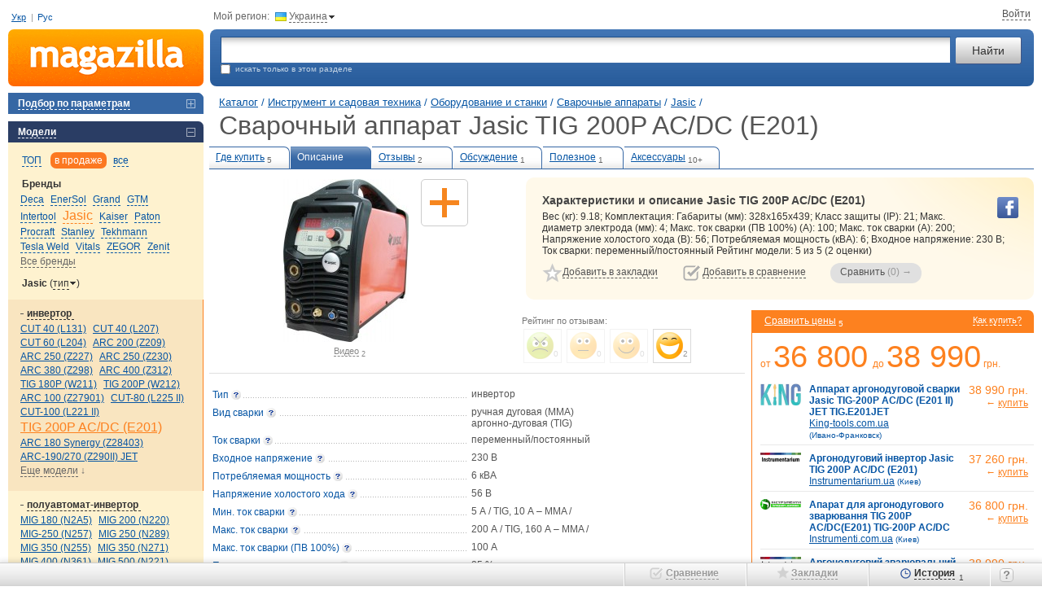

--- FILE ---
content_type: text/html; charset=utf-8
request_url: https://m.ua/desc/jasic-tig-200p-ac-dc--e201-/
body_size: 15672
content:
<!DOCTYPE html><html class="c-39" lang="ru"><head><meta charset="UTF-8"><meta name="referrer" content="origin-when-cross-origin"><title>Сварочный аппарат Jasic TIG 200P AC/DC (E201) купить &#9655; цены и отзывы магазинов Украины: продажа в Киеве, Днепропетровске, Одессе | Magazilla</title><meta name="description" content="Хотите купить дешевле? &#9655; Magazilla - сравните цены &#8372; на сварочный аппарат Jasic TIG 200P AC/DC (E201) &#10004; Прайсы более 1000 магазинов!"><meta name="keywords" content="Jasic TIG 200P AC/DC (E201) сварочный аппарат, описание, характеристики, отзывы, цены, где купить"><link rel="canonical" href="https://m.ua/desc/jasic-tig-200p-ac-dc--e201-/"><link rel="alternate" hreflang="ru-ua" href="https://m.ua/desc/jasic-tig-200p-ac-dc--e201-/"><link rel="alternate" hreflang="uk-ua" href="https://m.ua/ua/desc/jasic-tig-200p-ac-dc--e201-/"><link rel="stylesheet" href="https://m.ua/css/m1-style.min_ver_1.39.5.css"><link rel="stylesheet" href="https://m.ua/css/prettyPhoto_ver_1.39.5.css"><base href="https://m.ua/" /><meta property="og:title" content="Сварочный аппарат Jasic TIG 200P AC/DC (E201)" /><meta property="og:type" content="product" /><meta property='og:url' content='https://m.ua/desc/jasic-tig-200p-ac-dc--e201-/' /><meta property='og:image' content='https://m.ua/jpg/688266.jpg' /><meta property="og:site_name" content="m.ua - сравнение, отзывы, цены в интернет-магазинах"/><meta property="fb:admins" content="100001522800549" /><script>var _id_site_=3,_id_country_=39,_id_page_=301,_domain_='m.ua',_origin_='https://m.ua',_item_scr_='m1_item.php',_list_scr_='m1_magazilla.php',_katalog_id_='227',_katalog_name_='Сварочные аппараты',_huser_id_='126df594',_idsr_=0,_lang_url_='',_locale_='ru',_localCurrencyName_="\u0433\u0440\u043d.",_localCurrencyLeading_=false,_localCurrencyRound_=false,_localCurrencyCode_='UAH',_mtools_path_='https://m.ua/mtools',_version_='1.39.5',_mui_ep_='https://nadavi.net/mtools/mui_event.php?v_=1&oid_=&iid_=688266&idwu_=&idss_=cac637c9f2e5a468f03de8c098233b15&ids_=3&idc_=39&huid_=126df594',_isEkMobi_=false,_st=[];var dataLayer=[];</script><script src="https://m.ua/js/m1-script.min_ver_1.39.5.js"></script><script async src="https://www.googletagmanager.com/gtag/js?id=G-SP1401BG3R&l=_dataLayer"></script><script>
            window['_dataLayer'] = window['_dataLayer'] || [];
            function gtag() {window['_dataLayer'].push(arguments);}

                        
            gtag('js', new Date());
            gtag('config', 'G-SP1401BG3R', (function (config) {
                                return config;
            })({"user_properties":{"lang":"ru"}}));

                        
                                                            gtag('event', 'view_item', {
                    items: [{
                        item_id: "688266",
                        item_name: "Jasic TIG 200P AC\/DC (E201)",
                        item_category: "Сварочные аппараты",
                                                item_good_type: "Good",
                                                item_katalog_id: "227"                    }]
                });

                                            
                        $(document).on('clcp', function (e, transactionID, IDShop, ShopName, IDGood, GoodName, KatalogName, cp) {
                                                gtag('event', 'purchase', {
                    transaction_id: transactionID,
                    value: cp,
                    currency: 'USD',
                    items: [{
                        item_id: IDGood,
                        item_name: GoodName,
                        item_category: KatalogName,
                        affiliation: ShopName
                    }]
                });
            });
        </script><script>var google_tag_params = {ecomm_prodid: '688266',ecomm_pagetype: 'product',ecomm_totalvalue: ''}</script></head><body class="nt"><div class=all><a name='nb'></a><table cellpadding="0" cellspacing="0" border="0" width="100%" id="page_top" class='t-m-table' ><tr><td class='t-m-link-1'><div style="position:relative;"><span id="i9k53191yz2"></span><div class="user-lang-row"><a href="/ua/desc/jasic-tig-200p-ac-dc--e201-/" data-lang="ua" jtype="click" jsource="/ua/mtools/mui_change_lang.php" jtarget="i9k53191yz2">Укр</a><span class="delimiter">|</span><a data-lang="ru">Рус</a></div><!--<div class='site-guide' id='guide_1'></div>--><!--<div class='guide-logo'><em onclick="show_help_tip(0); return false;">Как пользоваться сайтом?</em></div>--></div></td><td colspan=2><div class='t-m-link-2'><div class="cr-contr">Мой регион:<div class="ib h" jsource='https://m.ua/mtools/mui_choose_region.php?target_n_=i9k531922n2&refresh_=1&url_=m.ua%2Fdesc%2Fjasic-tig-200p-ac-dc--e201-%2F' jtype='click' jid='i9k531922n2' jsub='Y' ><div class='flag-ua ib'></div><em id='i9k531922n2'>Украина</em><div class="bul-d ib"></div></div></div><div class="top-site-user ib" id="mui_user_login_row"><span class='wu_entr'  jtype='click' jheight='fit' jsource='https://m.ua/mtools/mui_login.php?uri_=nikname&soc_resopnce_=mui_user_login_window' jid='mui_user_login_window' jsub='Y'  jstyle='new' ><em>Войти</em></span></div></div></td></tr><tr><td><a href="https://m.ua/" class='t-logo' title="Magazilla :: сравнение цен в интернет-магазинах"></a></td><td width="100%"><table style="width:100%"><tr><td><div class='t-srch-div'><form action='/m1_magazilla.php' method=GET name=searchForm><table width="100%" cellpadding=0 cellspacing=0><tr><td width="100%"><input type="text" id="search_unfoc" name="search_" jtype='change'  autocomplete='off' jwait='150' jtarget='search_unfoc_div' jsource='https://m.ua/mtools/mui_qs3.php?input_dom_id_=search_unfoc' VALUE='' /><div  class='quick-search-container'><div id='search_unfoc_div' class="quick-search-div" style=" display:none;"></div></div></td><td><input type="submit" value="Найти" class="ib" name="search_but_"></td></tr></table><div class='t-e-text'><div  class='site-guide' id='guide_2'></div><input type="checkbox" name="katalog_" value='227' id="chek" >&nbsp;&nbsp;искать только в этом разделе&nbsp;&nbsp;</div></form></div></td></tr></table></td></tr></table><table cellpadding="0" cellspacing="0" border="0" width="100%"><tr valign="top"><td><div id='compare_block' class="left-menu-block"  style='display:none;'><div id="compare_tab" class="blocktit6-close" jtype="click" jclose="compare_inner"><em id="compare_num">Сравнить 0 товаров</em></div><div class="left-block" id="compare_inner"  style="display:none;padding: 0px 0;"><form method="get" action='m1_compare.php'><input type='hidden' name='huid_' value='126df594'><div id='compare_container'></div><div class='submit' style='padding: 10px 0 15px 15px;'><input id='compare_submit1' type='submit' value='Сравнить &rarr; (0)' style='width:190px;'><a class='compare-romove' href='/m1_item.php?idg_=688266&page_=0&view_=desc&sab_=0&sam_=0&clean_compare_goods_=y'>Очистить сравнение</a></div><input value2='' type='hidden' name='items_' value='' id='items_inp_lm' /></form></div></div><div class="left-menu-block"><div class="blocktit6-close"  jsource='https://m.ua/mtools/dot_output/mui_menu_podbor.php?katalog_=227&mode_=main' jtarget='j_match_form' jjs="$(this).removeAttr('jsource jtarget jjs');" jclose="j_match_form" jtype="click"><em>Подбор по параметрам</em></div><div id="j_match_form" class="matching"  style="display:none"></div></div><div class='left-menu-block'><div class='blocktit6-open' jtype='click' jclose='j_models_menu2'><em>Модели</em></div><div class='models' id='j_models_menu2' ><div class='models-show-mode'><a href='#' link='/m1_item.php?idg_=688266&page_=0&view_=desc&sab_=0&sam_=0' jsource='https://m.ua/mtools/mui_item_menu.php?katalog_=227&id_brand_=8573&idg_=688266&s_m_=top&view_=desc' jtype='click' jtarget='j_models_menu2' jcache=''  class='sort'><em>ТОП</em></a> <a href='#' link='/m1_item.php?idg_=688266&page_=0&view_=desc&sab_=0&sam_=0&s_m_=actual' jsource='https://m.ua/mtools/mui_item_menu.php?katalog_=227&id_brand_=8573&idg_=688266&s_m_=actual&view_=desc' jtype='click' jtarget='j_models_menu2' jcache=''  class='sort-select'><em>в продаже</em></a> <a href='#' link='/m1_item.php?idg_=688266&page_=0&view_=desc&sab_=0&sam_=0&s_m_=all' jsource='https://m.ua/mtools/mui_item_menu.php?katalog_=227&id_brand_=8573&idg_=688266&s_m_=all&view_=desc' jtype='click' jtarget='j_models_menu2' jcache=''  class='sort'><em>все</em></a> <div class='clr'></div></div><div class='models-param'><div class='h2'>Бренды</div><div id='j_models_menu2-brands' class='models-list brands-list'><a href='/kata/227/deca/' id='b_3005'  > <nobr><em jsource='https://m.ua/mtools/mui_item_menu.php?katalog_=227&id_brand_=3005&idg_=688266&s_m_=actual&view_=desc' jtype='click' jtarget='j_models_menu2' jcache='' >Deca</em></nobr> </a><a href='/kata/227/enersol/' id='b_23442'  > <nobr><em jsource='https://m.ua/mtools/mui_item_menu.php?katalog_=227&id_brand_=23442&idg_=688266&s_m_=actual&view_=desc' jtype='click' jtarget='j_models_menu2' jcache='' >EnerSol</em></nobr> </a><a href='/kata/227/grand/' id='b_2350'  > <nobr><em jsource='https://m.ua/mtools/mui_item_menu.php?katalog_=227&id_brand_=2350&idg_=688266&s_m_=actual&view_=desc' jtype='click' jtarget='j_models_menu2' jcache='' >Grand</em></nobr> </a><a href='/kata/227/gtm/' id='b_34937'  > <nobr><em jsource='https://m.ua/mtools/mui_item_menu.php?katalog_=227&id_brand_=34937&idg_=688266&s_m_=actual&view_=desc' jtype='click' jtarget='j_models_menu2' jcache='' >GTM</em></nobr> </a><a href='/kata/227/intertool/' id='b_1949'  > <nobr><em jsource='https://m.ua/mtools/mui_item_menu.php?katalog_=227&id_brand_=1949&idg_=688266&s_m_=actual&view_=desc' jtype='click' jtarget='j_models_menu2' jcache='' >Intertool</em></nobr> </a><a href='/kata/227/jasic/' id='b_8573' class='model-active' > <nobr><em jsource='https://m.ua/mtools/mui_item_menu.php?katalog_=227&id_brand_=8573&idg_=688266&s_m_=actual&view_=desc' jtype='click' jtarget='j_models_menu2' jcache='' >Jasic</em></nobr> </a><a href='/kata/227/kaiser/' id='b_96'  > <nobr><em jsource='https://m.ua/mtools/mui_item_menu.php?katalog_=227&id_brand_=96&idg_=688266&s_m_=actual&view_=desc' jtype='click' jtarget='j_models_menu2' jcache='' >Kaiser</em></nobr> </a><a href='/kata/227/paton/' id='b_3541'  > <nobr><em jsource='https://m.ua/mtools/mui_item_menu.php?katalog_=227&id_brand_=3541&idg_=688266&s_m_=actual&view_=desc' jtype='click' jtarget='j_models_menu2' jcache='' >Paton</em></nobr> </a><a href='/kata/227/procraft/' id='b_13557'  > <nobr><em jsource='https://m.ua/mtools/mui_item_menu.php?katalog_=227&id_brand_=13557&idg_=688266&s_m_=actual&view_=desc' jtype='click' jtarget='j_models_menu2' jcache='' >Procraft</em></nobr> </a><a href='/kata/227/stanley/' id='b_2143'  > <nobr><em jsource='https://m.ua/mtools/mui_item_menu.php?katalog_=227&id_brand_=2143&idg_=688266&s_m_=actual&view_=desc' jtype='click' jtarget='j_models_menu2' jcache='' >Stanley</em></nobr> </a><a href='/kata/227/tekhmann/' id='b_2900'  > <nobr><em jsource='https://m.ua/mtools/mui_item_menu.php?katalog_=227&id_brand_=2900&idg_=688266&s_m_=actual&view_=desc' jtype='click' jtarget='j_models_menu2' jcache='' >Tekhmann</em></nobr> </a><a href='/kata/227/tesla-weld/' id='b_36629'  > <nobr><em jsource='https://m.ua/mtools/mui_item_menu.php?katalog_=227&id_brand_=36629&idg_=688266&s_m_=actual&view_=desc' jtype='click' jtarget='j_models_menu2' jcache='' >Tesla Weld</em></nobr> </a><a href='/kata/227/vitals/' id='b_1997'  > <nobr><em jsource='https://m.ua/mtools/mui_item_menu.php?katalog_=227&id_brand_=1997&idg_=688266&s_m_=actual&view_=desc' jtype='click' jtarget='j_models_menu2' jcache='' >Vitals</em></nobr> </a><a href='/kata/227/zegor/' id='b_13762'  > <nobr><em jsource='https://m.ua/mtools/mui_item_menu.php?katalog_=227&id_brand_=13762&idg_=688266&s_m_=actual&view_=desc' jtype='click' jtarget='j_models_menu2' jcache='' >ZEGOR</em></nobr> </a><a href='/kata/227/zenit/' id='b_679'  > <nobr><em jsource='https://m.ua/mtools/mui_item_menu.php?katalog_=227&id_brand_=679&idg_=688266&s_m_=actual&view_=desc' jtype='click' jtarget='j_models_menu2' jcache='' >Zenit</em></nobr> </a><a href='#' link='/m1_item.php?idg_=688266&page_=0&view_=desc&sab_=1&sam_=0' jsource='https://m.ua/mtools/mui_item_menu.php?katalog_=227&id_brand_=8573&idg_=688266&s_m_=actual&view_=desc&sab_=1' jtype='click' jtarget='j_models_menu2' jcache=''  class='model-other darr'><em>Все бренды</em></a> </div></div><div class='models-param'><div class='h2'>Jasic <span  jclose='slice_setup' jtype='click' style='font-weight: normal;'>(<em>тип</em><img src='/img/icons/arr-change.gif' width='7' height='4' hspace=1 border='0' style='position:relative; top:-2px;' />)</span></div><div class='models-list' id='slice_setup' style='display: none; padding-bottom: 10px;'><nobr><em class='model-active' jsource='https://m.ua/mtools/mui_item_menu.php?katalog_=227&id_brand_=8573&idg_=688266&s_m_=actual&view_=desc&slice_=11217' jtype='click' jtarget='j_models_menu2' jcache='' >Тип</em></nobr> <nobr><em  jsource='https://m.ua/mtools/mui_item_menu.php?katalog_=227&id_brand_=8573&idg_=688266&s_m_=actual&view_=desc&slice_=pg10404' jtype='click' jtarget='j_models_menu2' jcache='' >Вид сварки</em></nobr> <nobr><em  jsource='https://m.ua/mtools/mui_item_menu.php?katalog_=227&id_brand_=8573&idg_=688266&s_m_=actual&view_=desc&slice_=11225' jtype='click' jtarget='j_models_menu2' jcache='' >Входное напряжение</em></nobr> <nobr><em  jsource='https://m.ua/mtools/mui_item_menu.php?katalog_=227&id_brand_=8573&idg_=688266&s_m_=actual&view_=desc&slice_=n' jtype='click' jtarget='j_models_menu2' jcache='' >без разрезов</em></nobr> </div></div><div class='models-param-active'><div class='h2 h2-open' jclose='gr_1' jtype='click'><em><span class="models-param--arrow">инвертор&nbsp;</span></em></div><div class='models-list' id='gr_1'><a href='/desc/jasic-cut-40--l131-/' id='mm_806221'   > <nobr>CUT 40 (L131)</nobr> </a><a href='/desc/jasic-cut-40--l207-/' id='mm_2123159'   > <nobr>CUT 40 (L207)</nobr> </a><a href='/desc/jasic-cut-60--l204-/' id='mm_806239'   > <nobr>CUT 60 (L204)</nobr> </a><a href='/desc/jasic-arc-200--z209-/' id='mm_687658'   > <nobr>ARC 200 (Z209)</nobr> </a><a href='/desc/jasic-arc-250--z227-/' id='mm_2540568'   > <nobr>ARC 250 (Z227)</nobr> </a><a href='/desc/jasic-arc-250--z230-/' id='mm_806478'   > <nobr>ARC 250 (Z230)</nobr> </a><a href='/desc/jasic-arc-380--z298-/' id='mm_1935806'   > <nobr>ARC 380 (Z298)</nobr> </a><a href='/desc/jasic-arc-400--z312-/' id='mm_806546'   > <nobr>ARC 400 (Z312)</nobr> </a><a href='/desc/jasic-tig-180p--w211-/' id='mm_688235'   > <nobr>TIG 180P (W211)</nobr> </a><a href='/desc/jasic-tig-200p--w212-/' id='mm_688282'   > <nobr>TIG 200P (W212)</nobr> </a><a href='/desc/jasic-arc-100--z27901-/' id='mm_2773027'   > <nobr>ARC 100 (Z27901)</nobr> </a><a href='/desc/jasic-cut-80--l225-ii-/' id='mm_2773002'   > <nobr>CUT-80 (L225 II)</nobr> </a><a href='/desc/jasic-cut-100--l221-ii-/' id='mm_2772969'   > <nobr>CUT-100 (L221 II)</nobr> </a><a href='/desc/jasic-tig-200p-ac-dc--e201-/' id='mm_688266' class='model-active'  > <nobr>TIG 200P AC/DC (E201)</nobr> </a><a href='/desc/jasic-arc-180-synergy--z28403-/' id='mm_2123140'   > <nobr>ARC 180 Synergy (Z28403)</nobr> </a><a href='/desc/jasic-arc-190-270--z290ii--jet/' id='mm_2859235'   > <nobr>ARC-190/270 (Z290II) JET</nobr> </a><a href='/m1_item.php?idg_=688266&page_=0&view_=desc&sab_=0&sam_=1' jsource='https://m.ua/mtools/mui_item_menu.php?katalog_=227&id_brand_=8573&idg_=688266&s_m_=actual&view_=desc&sam_id_group_=7276' jtype='click' jtarget='j_models_menu2' jcache=''  class='model-other'><em>Еще модели</em>&nbsp;&darr;</a> </div></div><div class='models-param'><div class='h2 h2-open' jclose='gr_2' jtype='click'><em><span class="models-param--arrow">полуавтомат-инвертор&nbsp;</span></em></div><div class='models-list' id='gr_2'><a href='/desc/jasic-mig-180--n2a5-/' id='mm_2773033'   > <nobr>MIG 180 (N2A5)</nobr> </a><a href='/desc/jasic-mig-200--n220-/' id='mm_687828'   > <nobr>MIG 200 (N220)</nobr> </a><a href='/desc/jasic-mig-250--n257-/' id='mm_2773034'   > <nobr>MIG-250 (N257)</nobr> </a><a href='/desc/jasic-mig-250--n289-/' id='mm_2540571'   > <nobr>MIG 250 (N289)</nobr> </a><a href='/desc/jasic-mig-350--n255-/' id='mm_2540578'   > <nobr>MIG 350 (N255)</nobr> </a><a href='/desc/jasic-mig-350--n271-/' id='mm_2540590'   > <nobr>MIG 350 (N271)</nobr> </a><a href='/desc/jasic-mig-400--n361-/' id='mm_806639'   > <nobr>MIG 400 (N361)</nobr> </a><a href='/desc/jasic-mig-500--n221-/' id='mm_2540612'   > <nobr>MIG 500 (N221)</nobr> </a><a href='/desc/jasic-mig-500--n308-/' id='mm_687891'   > <nobr>MIG 500 (N308)</nobr> </a><a href='/desc/jasic-mig-250p--n24901-/' id='mm_2540614'   > <nobr>MIG 250P (N24901)</nobr> </a><a href='/desc/jasic-mig-270--n248-ii-/' id='mm_2773042'   > <nobr>MIG-270 (N248 II)</nobr> </a><a href='/desc/jasic-mig-160--n2s12--evo20/' id='mm_2774482'   > <nobr>MIG-160 (N2S12) EVO20</nobr> </a><a href='/desc/jasic-mig-200--n2s32--evo20/' id='mm_2774484'   > <nobr>MIG-200 (N2S32) EVO20</nobr> </a><a href='/desc/jasic-mig-200p--n2d2--evolve/' id='mm_2859265'   > <nobr>MIG-200P (N2D2) Evolve</nobr> </a><a href='/desc/jasic-mig-200-pfc--n2s62--evo20/' id='mm_2859260'   > <nobr>MIG-200 PFC (N2S62) EVO20</nobr> </a></div></div><div class='add-proposition'><a href='/m1_forum.php?katalog_=227'>Вопросы и пожелания по подбору модели&nbsp;&rarr;</a></div></div></div><div class='site-guide' id='guide_6'></div><div class="left-menu-block"><div class="blocktit6-close" jtype="click" jclose="catalog"><em>Каталог товаров</em></div><div class="left-block" id="catalog"  style='padding: 5px 0;'><div class="gcat1"><div class='catpas'><A HREF='/kata/119/' >Мобильные и связь</A></div><div class='catpas'><A HREF='/kata/169/' >Компьютерная техника</A></div><div class='catpas'><A HREF='/kata/208/' >Офис и канцелярия</A></div><div class='catpas'><A HREF='/kata/204/' >Фототехника</A></div><div class='catpas'><A HREF='/kata/123/' >ТВ и видеотехника</A></div><div class='catpas'><A HREF='/kata/10/' >Аудиотехника</A></div><div class='catpas'><A HREF='/kata/83/' >Крупная бытовая техника</A></div><div class='catpas'><A HREF='/kata/94/' >Мелкая бытовая техника</A></div><div class='catpas'><A HREF='/kata/70/' >Климат, отопление и водоснабжение</A></div><div class='catpas'><A HREF='/kata/747/' >Дом и ремонт</A></div><div class='catpas'><A HREF='/kata/126/' >Детские товары и игрушки</A></div><div class='catpas'><A HREF='/kata/2/' >Авто и мото</A></div><div class='catpas'><A HREF='/kata/336/' >Инструмент и садовая техника</A></div><div class="gcat2"><div class='catpas'><A HREF='/kata/557/' >Электроинструмент</A></div><div class='catpas'><A HREF='/kata/663/' >Ручной инструмент</A></div><div class='catpas'><A HREF='/kata/558/' >Строительство</A></div><div class='catpas'><A HREF='/kata/1595/' >Измерительные приборы</A></div><div class='catpas'><A HREF='/kata/559/' >Оборудование и станки</A></div><div class="gcat3"><div class='catpas'><A HREF='/kata/1035/' >Электроды</A></div><div class='catpas'><A HREF='/kata/1036/' >Маски сварочные</A></div><div class='catpas'><A HREF='/kata/1045/' >Газовые лампы и резаки</A></div><div class='catpas'><A HREF='/kata/1578/' >Газовые редукторы</A></div><div class='catac'><A HREF='/kata/227/' CLASS='ac' >Сварочные аппараты</A></div><div class='catpas'><A HREF='/kata/1361/' >Трубогибы</A></div><div class='catpas'><A HREF='/kata/73/' >Компрессоры</A></div><div class='catpas'><A HREF='/kata/1006/' >Компрессорные масла</A></div><div class='catpas'><A HREF='/kata/1469/' >Шланги высокого давления</A></div><div class='catpas'><A HREF='/kata/1435/' >Гидравлические прессы и упоры</A></div><div class='catpas'><A HREF='/kata/1412/' >Пескоструйные пистолеты</A></div><div class='catpas'><A HREF='/kata/1116/' >Сверлильные станки</A></div><div class='catpas'><A HREF='/kata/655/' >Сверла и буры</A></div><div class='catpas'><A HREF='/kata/571/' >Точильно-шлифовальные станки</A></div><div class='catpas'><A HREF='/kata/891/' >Токарные станки</A></div><div class='catpas'><A HREF='/kata/1518/' >Токарные резцы для станков</A></div><div class='catpas'><A HREF='/kata/1118/' >Рейсмусовые и фуговальные станки</A></div><div class='catpas'><A HREF='/kata/1267/' >Фрезерные станки</A></div><div class='catpas'><A HREF='/kata/1367/' >Верстаки</A></div><div class='catpas'><A HREF='/kata/572/' >Металлоискатели</A></div><div class='catpas'><A HREF='/kata/1220/' >Катушки для металлоискателей</A></div><div class='catpas'><A HREF='/kata/1463/' >Роклы и штабелеры</A></div><div class='catpas'><A HREF='/kata/347/' >Тали и лебедки</A></div><div class='catpas'><A HREF='/kata/583/' >Аксессуары к оборудованию</A></div><div class='catpas'><A HREF='/kata/1119/' >Прочие станки и оборудование</A></div></div><div class='catpas'><A HREF='/kata/748/' >Электрика и проводка</A></div><div class='catpas'><A HREF='/kata/1568/' >Организация и хранение инвентаря</A></div><div class='catpas'><A HREF='/kata/244/' >Лестницы и стремянки</A></div><div class='catpas'><A HREF='/kata/332/' >Садовая техника</A></div><div class='catpas'><A HREF='/kata/544/' >Ручной садовый инструмент</A></div><div class='catpas'><A HREF='/kata/1592/' >Сад, огород и полив</A></div></div><div class='catpas'><A HREF='/kata/245/' >Туризм и рыбалка</A></div><div class='catpas'><A HREF='/kata/373/' >Спорт и активный отдых</A></div><div class='catpas'><A HREF='/kata/888/' >Косметика и парфюмерия</A></div><div class='catpas'><A HREF='/kata/586/' >Часы, украшения и аксессуары</A></div><div class='catpas'><A HREF='/kata/1014/' >Зоотовары</A></div></div></div></div><div style="width: 240px; height:1px;"><spacer width="1" height="1"></div><br clear="all"></td><td><div class="h_pad"><spacer width="1" height="1"></div></td><td width="100%">    <div class="container" typeof="v:Review-aggregate"><table cellpadding="0" cellspacing="0" border="0" width="100%"><tr><td width='100%'><div class="path1" id="top-page-title" data-pre-title="" data-title="Jasic TIG 200P AC/DC (E201)"> <a href='https://m.ua/'>Каталог</a> /<div class="breadcrumbs"><div itemscope itemtype="http://data-vocabulary.org/Breadcrumb"> <a itemprop='url' href='#' link='/kata/336/'><span itemprop='title'>Инструмент и садовая техника</span></a> /</div></div><div class="breadcrumbs"><div itemscope itemtype="http://data-vocabulary.org/Breadcrumb"> <a itemprop='url' href='#' link='/kata/559/'><span itemprop='title'>Оборудование и станки</span></a> /</div></div><div class="breadcrumbs"><div itemscope itemtype="http://data-vocabulary.org/Breadcrumb"> <a itemprop='url' href='#' link='/kata/227/'><span itemprop='title'>Сварочные аппараты</span></a> /</div></div><div class="breadcrumbs"><div class="breadcrumbs-item" itemscope itemtype="http://data-vocabulary.org/Breadcrumb"> <a itemprop='url' href='/kata/227/jasic/'><span itemprop='title'>Jasic</span></a>&nbsp;/</div></div><h1 class="oth no-mobile" >Сварочный аппарат Jasic TIG 200P AC/DC (E201)</h1></div></td></tr></table><table width="100%" id='bookmark_table' class='bookmarks-show'><tr><td class="bookmark-close"><A HREF="#" LINK="/pric/jasic-tig-200p-ac-dc--e201-/" TITLE="Посмотреть все предложения магазинов">Где купить<sub id='num_prices_688266'>5</sub></A></td><td class="bookmark-open"><A HREF="/desc/jasic-tig-200p-ac-dc--e201-/">Описание<sub>&nbsp;</sub></A></td><td class="bookmark-close"><A HREF="/reviews/jasic-tig-200p-ac-dc--e201-/">Отзывы<sub>2</sub></A></td><td class="bookmark-close"><A HREF="/quests/jasic-tig-200p-ac-dc--e201-/">Обсуждение<sub><span title='Свежие обсуждения: 1'>1</span></sub></A></td><td class="bookmark-close"><A HREF="/links/jasic-tig-200p-ac-dc--e201-/">Полезное<sub>1</sub></A></td><td class="bookmark-close"><a href="#" link="/m1_item.php?resolved_name_=JASIC-TIG-200P-AC-DC--E201-&view_=acc">Аксессуары<sub>10+</sub></a></td><td>&nbsp;</td></tr></table><table width="100%"><tr><td rowspan=2  class='model-short-imgs'><div style="position: relative;"><div id="i9k5319k0d2" class="i15-container"><div class="i15-spacer"></div><div class="item-img-div"><div class="img200"><div class="list-zoomer" title="Увеличить" onclick="window.id_good = 688266; $.prettyPhoto.open_pg('/jpg_zoom1/688266.jpg', 'Jasic TIG 200P AC/DC (E201)', '', this);"></div><img id="img_200_688266" src="/jpg/688266.jpg" width="154" height="200" alt="Купить сварочный аппарат Jasic TIG 200P AC/DC (E201) по цене от 36800 грн." fetchpriority="high" rel="v:photo"></div><span class="item-media-link" onclick="window.id_good = 688266; $.prettyPhoto.type = 'video'; $.prettyPhoto.open_pg('', 'Jasic TIG 200P AC/DC (E201)', '');"><em>Видео</em>&nbsp;<sub>2</sub></span></div><div class="i15-section"><div class='i15-item' title='Добавить контент'><div class='i15-add-content i15-img h' jsource='https://m.ua/mtools/mui_get_text.php?pat_=add_content&params_[id_good]=688266' jtype='click' jsub='Y' jcache='Y' jtarget='add_content_div' jfade='add_content_div'   data-text="Добавить"></div></div></div></div><script>'use strict'; init_i15_block('i9k5319k0d2');</script><div id='add_content_div' style='display: none;'></div></div></td><td class='model-short-desc'><div><div class='model-yel-div'><div class="soc-buttons-good"><div class="soc-fb sb h" onClick="$.getJSONP(_mui_ep_+'&e_=like-fb&h_=65565b75a3');" data-type="fb" data-url="https://m.ua/desc/jasic-tig-200p-ac-dc--e201-/"></div></div><h2> Характеристики и описание Jasic TIG 200P AC/DC (E201)</h2><div property="v:summary" id="i9k5319kad2"> Вес (кг): 9.18; Комплектация: Габариты (мм): 328x165x439; Класс защиты (IP): 21; Макс. диаметр электрода (мм): 4; Макс. ток сварки (ПВ 100%) (А): 100; Макс. ток сварки (А): 200; Напряжение холостого хода (В): 56; Потребляемая мощность (кВA): 6; Входное напряжение: 230 В; Ток сварки: переменный/постоянный <div class="vrating" rel="v:rating"><span typeof="v:Rating">Рейтинг модели: <span property='v:value'>5</span> из <span property="v:best">5</span></b> (<span property="v:count">2</span> оценки)</span></div></div><table class='model-big-links-table'><tr valign=top><td nowrap class="fl-l"><div class='ib toggle-off' id='m_688266'><div class='big-star-on on' onClick='remove_fav("688266")'><em>Удалить из закладок</em></div><div class='big-star-off off' onClick='add_fav(this,"688266")'><em>Добавить в закладки</em></div></div></td><td class="fl-l"><div class='ib toggle-off' id='c_688266'><div class='big-compare-on on' onClick='remove_compared("688266")'><em>Удалить из сравнения</em></div><div class='big-compare-off off' onClick='add_compared(this,"688266")'><em>Добавить в сравнение</em></div></div><span id="good_span_688266" img_='/jpg_tiny/688266.jpg' product_='Jasic TIG 200P AC/DC (E201)' href_=''></span><a href="javascript:void();" class="ib but-compare3-disabled" ><u>Сравнить</u>&nbsp;<span id='compare_submit3'>(0)</span> &rarr;</a></td></td></tr></table></div></div></td></tr><tr valign=bottom><td class="smile smile-td"><div class="clr" style="width:260px"></div><table><tr><td>Рейтинг по отзывам:</td><td style='text-align:right'><!-- <a href="" class='ib reviews-filtr-clr'>очистить фильтр</a> --></td></tr></table><div id="i9k5319kmn2"><div class='big-faces b-f-1  opacity-0'><sub>0</sub></div><div class='big-faces b-f-2  opacity-0'><sub>0</sub></div><div class='big-faces b-f-3  opacity-0'><sub>0</sub></div><a href='#' link='m1_item.php?idg_=688266&view_=reviews&f_grade_=2' class='big-faces b-f-4  ' title='Восторженные отзывы (2)'><sub>2</sub></a></div><div class="clr"></div></td></tr></table><table cellpadding="0" cellspacing="0" border="0" width="100%"><tr valign="top"><td class='item-main-td'><div id="short_descr_block" ><div class="short-desc"><table cellpadding="0" cellspacing="0" border="0"><tr valign="top"><td class="prop"><div class="dott"><span  class='ib' ><span class='gloss'  jtype='click' jsource='https://m.ua/mtools/mui_gloss.php?idGloss_=11287' jid='p11287' jsub='Y' ><span class='nobr'>Тип</span></span></span></div></td><td class="val">инвертор</td></tr><tr valign="top"><td class="prop"><div class="dott"><span  class='ib' ><span class='gloss'  jtype='click' jsource='https://m.ua/mtools/mui_gloss.php?idGloss_=11288' jid='p11288' jsub='Y' >Вид <span class='nobr'>сварки</span></span></span></div></td><td class="val">ручная дуговая (ММА)<br>аргонно-дуговая (TIG)</td></tr><tr valign="top"><td class="prop"><div class="dott"><span  class='ib' ><span class='gloss'  jtype='click' jsource='https://m.ua/mtools/mui_gloss.php?idGloss_=11298' jid='p11298' jsub='Y' >Ток <span class='nobr'>сварки</span></span></span></div></td><td class="val">переменный/постоянный</td></tr><tr valign="top"><td class="prop"><div class="dott"><span  class='ib' ><span class='gloss'  jtype='click' jsource='https://m.ua/mtools/mui_gloss.php?idGloss_=11295' jid='p11295' jsub='Y' >Входное <span class='nobr'>напряжение</span></span></span></div></td><td class="val">230 В</td></tr><tr valign="top"><td class="prop"><div class="dott"><span  class='ib' ><span class='gloss'  jtype='click' jsource='https://m.ua/mtools/mui_gloss.php?idGloss_=11297' jid='p11297' jsub='Y' >Потребляемая <span class='nobr'>мощность</span></span></span></div></td><td class="val">6&nbsp;кВA</td></tr><tr valign="top"><td class="prop"><div class="dott"><span  class='ib' ><span class='gloss'  jtype='click' jsource='https://m.ua/mtools/mui_gloss.php?idGloss_=11299' jid='p11299' jsub='Y' >Напряжение холостого <span class='nobr'>хода</span></span></span></div></td><td class="val">56&nbsp;В</td></tr><tr valign="top"><td class="prop"><div class="dott"><span  class='ib' ><span class='gloss'  jtype='click' jsource='https://m.ua/mtools/mui_gloss.php?idGloss_=11300' jid='p11300' jsub='Y' >Мин. ток <span class='nobr'>сварки</span></span></span></div></td><td class="val">5&nbsp;А <span class="oth">/&nbsp;TIG, 10 А – MMA&nbsp;/</span></td></tr><tr valign="top"><td class="prop"><div class="dott"><span  class='ib' ><span class='gloss'  jtype='click' jsource='https://m.ua/mtools/mui_gloss.php?idGloss_=11301' jid='p11301' jsub='Y' >Макс. ток <span class='nobr'>сварки</span></span></span></div></td><td class="val">200&nbsp;А <span class="oth">/&nbsp;TIG, 160 А – MMA&nbsp;/</span></td></tr><tr valign="top"><td class="prop"><div class="dott"><span  class='ib' ><span class='gloss'  jtype='click' jsource='https://m.ua/mtools/mui_gloss.php?idGloss_=28146' jid='p28146' jsub='Y' >Макс. ток сварки (ПВ <span class='nobr'>100%)</span></span></span></div></td><td class="val">100&nbsp;А</td></tr><tr valign="top"><td class="prop"><div class="dott"><span  class='ib' ><span class='gloss'  jtype='click' jsource='https://m.ua/mtools/mui_gloss.php?idGloss_=11302' jid='p11302' jsub='Y' >Периодичность <span class='nobr'>включения</span></span></span></div></td><td class="val">25&nbsp;%</td></tr><tr valign="top"><td class="prop"><div class="dott"><span  class='ib' ><span class='gloss'  jtype='click' jsource='https://m.ua/mtools/mui_gloss.php?idGloss_=11304' jid='p11304' jsub='Y' >Макс. диаметр <span class='nobr'>электрода</span></span></span></div></td><td class="val">4&nbsp;мм</td></tr><tr valign="top"><td class="prop"><div class="dott"><span  class='ib' ><span class='gloss'  jtype='click' jsource='https://m.ua/mtools/mui_gloss.php?idGloss_=11317' jid='p11317' jsub='Y' ><span class='nobr'>Дополнительно</span></span></span></div></td><td class="val">горячий старт (Hot Start)<br>защита от залипания (Anti-Stick)<br>cнижение напряжения х. х. (VRD)<br>цифровой дисплей</td></tr><tr valign="top"><td class="prop"><div class="dott"><span  class='ib' ><span class='gloss'  jtype='click' jsource='https://m.ua/mtools/mui_gloss.php?idGloss_=11308' jid='p11308' jsub='Y' >Класс защиты <span class='nobr'>(IP)</span></span></span></div></td><td class="val">21</td></tr><tr valign="top"><td class="prop"><div class="dott"><span  class='ib' ><span class='gloss'  jtype='click' jsource='https://m.ua/mtools/mui_gloss.php?idGloss_=11309' jid='p11309' jsub='Y' >Класс <span class='nobr'>изоляции</span></span></span></div></td><td class="val">F</td></tr><tr valign="top"><td class="prop"><div class="dott"><span  class='ib' ><span class='gloss'  jtype='click' jsource='https://m.ua/mtools/mui_gloss.php?idGloss_=28156' jid='p28156' jsub='Y' >Кабель <span class='nobr'>массы</span></span></span></div></td><td class="val">3&nbsp;м</td></tr><tr valign="top"><td class="prop"><div class="dott"><span  class='ib' ><span class='gloss'  jtype='click' jsource='https://m.ua/mtools/mui_gloss.php?idGloss_=28157' jid='p28157' jsub='Y' >Кабель <span class='nobr'>горелки</span></span></span></div></td><td class="val">4&nbsp;м</td></tr><tr valign="top"><td class="prop"><div class="dott"><span  class='ib' >Габариты (ВхШхГ)</span></div></td><td class="val">328x165x439&nbsp;мм</td></tr><tr valign="top"><td class="prop"><div class="dott"><span  class='ib' >Вес</span></div></td><td class="val">9.18&nbsp;кг</td></tr></table></div><div class="item-content error-report-link"><table border="0" cellpadding="0" cellspacing="0" width="100%"><tr><td width="100%" nowrap=""><div class="msg-actions"><div class="tab"><a id="answer-688266" class="error-link-close" href="#" link="m1_item.php?idg_=688266&view_=desc&idd_=i9k5319lr42&idd_parent_=#688266" onclick='show_obj("dis-688266");class_2_open("discussion-688266");new_answer("i9k5319lr42","688266");' jsource='https://m.ua/mtools/mui_discuss.php?obj_t_=GoodsError&obj_id_=688266&idd_=i9k5319lr42&idd_parent_=' jtype='click' jclose='did-i9k5319lr42' jtarget='did-i9k5319lr42' jcache='' ><span>Сообщить об ошибке в описании</span><sub>&nbsp;</sub></a></div><div class="clr"></div></div></td></tr></table><div id="dis-688266" class="discussion-gray" style="display: none;"><div id='did-i9k5319lr42' class='discuss-id' style='display: none;'> </div></div></div><div class="item-content"><div class="line28"></div><strong>Дополнительные функции и возможности сварочного аппарата Jasic TIG 200P AC/DC (E201):</strong><UL><LI class='txt'>2/4-тактный режим сварки</LI></UL></div></div><div id="full_descr_block"  style='display:none;'></div><div class='desc-warning'>Представленная на сайте информация носит справочный характер.<br /><b>Важно!</b> Перед покупкой всегда уточняйте у продавца комплектацию и технические характеристики выбранной модели</div><div class="rb-div ln-13"><div class="cont-block-title h-m-b-10" style="position:relative;"><span class="ib blue brand-page-title">Аксессуары</span><a href='#' link='/m1_item.php?resolved_name_=JASIC-TIG-200P-AC-DC--E201-&view_=acc' class='ib cl1'><span>Все аксессуары для Jasic TIG 200P AC/DC (E201)</span>&nbsp;&rarr;</a></div><div id="t_container_bm_i9k531a1ye2" class='touchcarousel ' style="position:relative;"><div id="a_back_bm_i9k531a1ye2" class="arr1-back-disabled"></div><div id="a_next_bm_i9k531a1ye2" class="arr1-next-disabled"></div><div  class="goods-menu-mask one-row-items h120" style="position:relative; overflow:hidden;white-space: nowrap;"><div id="s_bm_i9k531a1ye2" style="position:absolute; top:0; left:0; height: 100%; margin-left: -10px;" class="touchcarousel-container"><a href="/desc/deca-wm-31-tc/"  class='touchcarousel-item cat-top-goods-div ' title=''><div class='katalog-i15'><div class="katalog-i15-item contain mui-lazy" data-src="/jpg/2204470.jpg"></div></div><span class="cat-top-goods-name"><u>Deca WM 31 TC</u></span><br /><span class="cat-top-goods-price">от <span>2&nbsp;979&nbsp;грн.</span></span></a><a href="/desc/apro-mz-4000/"  class='touchcarousel-item cat-top-goods-div ' title=''><div class='katalog-i15'><div class="katalog-i15-item contain mui-lazy" data-src="/jpg/2777876.jpg"></div></div><span class="cat-top-goods-name"><u>Apro MZ-4000</u></span><br /><span class="cat-top-goods-price">от <span>809&nbsp;грн.</span></span></a><a href="/desc/procraft-sph1000/"  class='touchcarousel-item cat-top-goods-div ' title=''><div class='katalog-i15'><div class="katalog-i15-item contain mui-lazy" data-src="/jpg/2716797.jpg"></div></div><span class="cat-top-goods-name"><u>Procraft SPH1000</u></span><br /><span class="cat-top-goods-price">от <span>1&nbsp;485&nbsp;грн.</span></span></a><a href="/desc/vitals-professional-1-1-panoramic/"  class='touchcarousel-item cat-top-goods-div ' title=''><div class='katalog-i15'><div class="katalog-i15-item contain mui-lazy" data-src="/jpg/2204456.jpg"></div></div><span class="cat-top-goods-name"><u>Vitals Professional 1.1 Panoramic</u></span><br /><span class="cat-top-goods-price">от <span>1&nbsp;657&nbsp;грн.</span></span></a><a href="/desc/deca-wm-40-tc/"  class='touchcarousel-item cat-top-goods-div ' title=''><div class='katalog-i15'><div class="katalog-i15-item contain mui-lazy" data-src="/jpg/2222175.jpg"></div></div><span class="cat-top-goods-name"><u>Deca WM 40 TC</u></span><br /><span class="cat-top-goods-price">от <span>6&nbsp;889&nbsp;грн.</span></span></a><a href="/desc/forte-mc-3500e/"  class='touchcarousel-item cat-top-goods-div ' title=''><div class='katalog-i15'><div class="katalog-i15-item contain mui-lazy" data-src="/jpg/2153021.jpg"></div></div><span class="cat-top-goods-name"><u>Forte MC-3500E</u></span><br /><span class="cat-top-goods-price">от <span>720&nbsp;грн.</span></span></a><a href="/desc/vitals-professional-2-0-panoramic-true-color/"  class='touchcarousel-item cat-top-goods-div ' title='Vitals Professional 2.0 Panoramic true color'><div class='katalog-i15'><div class="katalog-i15-item contain mui-lazy" data-src="/jpg/1749482.jpg"></div></div><span class="cat-top-goods-name"><u>Vitals Professional 2.0 Panoramic true color</u></span><br /><span class="cat-top-goods-price">от <span>3&nbsp;847&nbsp;грн.</span></span></a><a href="/desc/intertool-sp-0062/"  class='touchcarousel-item cat-top-goods-div ' title=''><div class='katalog-i15'><div class="katalog-i15-item contain mui-lazy" data-src="/jpg/1229071.jpg"></div></div><span class="cat-top-goods-name"><u>Intertool SP-0062</u></span><br /><span class="cat-top-goods-price">от <span>586&nbsp;грн.</span></span></a><a href="/desc/x-treme-wh-1000/"  class='touchcarousel-item cat-top-goods-div ' title=''><div class='katalog-i15'><div class="katalog-i15-item contain mui-lazy" data-src="/jpg/1883498.jpg"></div></div><span class="cat-top-goods-name"><u>X-Treme WH-1000</u></span><br /><span class="cat-top-goods-price">от <span>549&nbsp;грн.</span></span></a><a href="/desc/procraft-shp100-90/"  class='touchcarousel-item cat-top-goods-div ' title=''><div class='katalog-i15'><div class="katalog-i15-item contain mui-lazy" data-src="/jpg/2716809.jpg"></div></div><span class="cat-top-goods-name"><u>Procraft SHP100-90</u></span><br /><span class="cat-top-goods-price">от <span>1&nbsp;305&nbsp;грн.</span></span></a><a href="/desc/gtm-sun9l/"  class='touchcarousel-item cat-top-goods-div ' title=''><div class='katalog-i15'><div class="katalog-i15-item contain mui-lazy" data-src="/jpg/2891444.jpg"></div></div><span class="cat-top-goods-name"><u>GTM SUN9L</u></span><br /><span class="cat-top-goods-price">от <span>3&nbsp;195&nbsp;грн.</span></span></a><a href="/desc/deca-wm-35-tc/"  class='touchcarousel-item cat-top-goods-div ' title=''><div class='katalog-i15'><div class="katalog-i15-item contain mui-lazy" data-src="/jpg/2222176.jpg"></div></div><span class="cat-top-goods-name"><u>Deca WM 35 TC</u></span><br /><span class="cat-top-goods-price">от <span>4&nbsp;209&nbsp;грн.</span></span></a><a href="/desc/procraft-shp90-30/"  class='touchcarousel-item cat-top-goods-div ' title=''><div class='katalog-i15'><div class="katalog-i15-item contain mui-lazy" data-src="/jpg/1441959.jpg"></div></div><span class="cat-top-goods-name"><u>Procraft SHP90-30</u></span><br /><span class="cat-top-goods-price">от <span>525&nbsp;грн.</span></span></a><a href="/desc/topex-82s210/"  class='touchcarousel-item cat-top-goods-div ' title=''><div class='katalog-i15'><div class="katalog-i15-item contain mui-lazy" data-src="/jpg/703376.jpg"></div></div><span class="cat-top-goods-name"><u>TOPEX 82S210</u></span><br /><span class="cat-top-goods-price">от <span>399&nbsp;грн.</span></span></a><a href="/desc/intertool-sp-0061/"  class='touchcarousel-item cat-top-goods-div ' title=''><div class='katalog-i15'><div class="katalog-i15-item contain mui-lazy" data-src="/jpg/1229062.jpg"></div></div><span class="cat-top-goods-name"><u>Intertool SP-0061</u></span><br /><span class="cat-top-goods-price">от <span>408&nbsp;грн.</span></span></a></div></div></div></div>        <script>
            $(function () {
                var uniq_id = '_bm_i9k531a1ye2';
                var opts = {
                    'suff': '_bm_i9k531a1ye2',
                    'numItems': $("#s" + uniq_id + " .touchcarousel-item").length,
                    'currentNumGood': 0,
                    'item_size': 160,
                    'mode': 'width',
                    'max_count_dots': 10,
                    'load_items': false,
                    'align_mode': 'nowrap',
                    'one_row_items': true,
                    'back_next_containers': '#t_container' + uniq_id + ' .gt-left-arr, #t_container' + uniq_id + ' .gt-right-arr',
                    'arr_width': '114',
                    'class': {
                        'back': 'arr1-back',
                        'back_disabled': 'arr1-back-disabled',
                        'next': 'arr1-next',
                        'next_disabled': 'arr1-next-disabled',
                        'dot': 'dot',
                        'dot_selected': 'dot-selected'
                    },
                    'dom': {
                        'stripe': '#s' + uniq_id,
                        'mask': '#m' + uniq_id,
                        'td_container': '#t_container' + uniq_id,
                        'dots': '#dots' + uniq_id,
                        'back': '#a_back' + uniq_id,
                        'next': '#a_next' + uniq_id
                    }
                };
                                                var s_slider = new StripeSlider($.extend(opts, {}));

                s_slider.set_mask();
                s_slider.set_dots();
                s_slider.show();
            });
        </script>
        <div class="item-content"><div id="review" xmlns:v="http://rdf.data-vocabulary.org/#" typeof="v:Review"><div class="line28"></div><div class="review-block"><table cellpadding=0 cellspacing=0 width=100%><tr valign=top><td><div class="msg-actions"><div class="tab link-title "><a href='#' link="/reviews/jasic-tig-200p-ac-dc--e201-/" >Отзывы</a> <sub>2</sub></div><div class="tab "><a class="add-link-sm" href='#' link="m1_item.php?idg_=688266&view_=reviews&idr_=new">Написать отзыв</a></div><div class=clr></div></div></td><td class="smile" align="right" nowrap></td></tr></table><div id="reviews_bl_688266" class="reviews-container desription-rw-block"></div></div></div><div class="msg-actions"><div class="tab link-title"><a href="/links/jasic-tig-200p-ac-dc--e201-/" >Полезные ссылки</a> <sub>1</sub></div><div class="tab" style="padding-top: 3px;"><a class="add-link-sm" href="#" link="m1_item.php?idg_=688266&view_=links&idr_=new">Добавить ссылку</a></div><div class=clr></div></div><div class="materials-short"><div class="materials-title"><span>Информация с оф. сайта</span><a class='short-more-link' href="#" link="/l/jasic-tig-200p-ac-dc--e201-/exyf7masp41/">&rarr;</a></div><div class="materials-description-short"><span class='ib links-linktype'>Прочее</span>Jasic TIG 200P AC-DC (E201)</div><div class="materials-link"><a target='_blank' href="lnkrd.php?id=exyf7masp41&type=">http://www.jasictech.com/detail.aspx?cid=140528003 <img src="img/link_4.gif" width="8" height="14" border="0" alt=""></a></div></div></div></td><td class="op4"><div class='short-price-div'><div id='small_wherebuy_table'><div class='small-wherebuy-title'><a href="#" link="/pric/jasic-tig-200p-ac-dc--e201-/" class='ib small-compare-link-1'><u>Сравнить цены</u>&nbsp;<sub>5</sub></a>&nbsp;&nbsp; <a href='#' link='/pric/jasic-tig-200p-ac-dc--e201-/' jtype='click' content='<div class="how-to-buy-text">Jasic TIG 200P AC/DC (E201) можно купить в 5-ти интернeт-магазинах. Для этого <a href="/pric/jasic-tig-200p-ac-dc--e201-/">выберите понравившийся магазин</a>  и перейдите по ссылке «Купить» в соответствующий интернет-магазин.<br><br> Там вы сможете оформить заказ, проконсультироваться с менеджером магазина и договориться об условиях доставки.</div>' jid="i9k531ep3l2" class='ib blocktit2-link'><em>Как купить?</em></a></div><div property="v:pricerange" id='price_688266' class='price1'>от&nbsp;<span>36&nbsp;800</span>&nbsp; до&nbsp;<span>38&nbsp;990</span>&nbsp;грн.</div><div class="clr"></div><table class='small-wherebuy-table'><TR class='small-wherebuy-tr'><td><a href='/clclog.php' onmouseover='this.href="https://m.ua/clcp.php?ep_=LKMD031J590J1J390J1J51431J2I131J06031J0I3J1J513J1J390J1J0H131J0J531J0A131J0P531J1Q131J51531J0Q031372131J55&model_=Jasic+TIG-200P+AC%2FDC+%28E20&idSite_=3&idGood_=688266"' onclick='whereBuyClick(event, false, ["i9m0kz6b3894epg92",91691,"King-tools.com.ua",688266,"Jasic TIG 200P AC\/DC (E201)","Сварочные аппараты"]);' target='_blank'><img src='/logo_shop/91691.gif' width='50' border='0' /></a></td><td class='small-wherebuy-name'><span><B> Аппарат аргонодуговой сварки Jasic TIG-200P AC/DC (E201 II) JET TIG.E201JET</B><br /><a href='/clclog.php' onmouseover='this.href="https://m.ua/clcp.php?ep_=LKMD031J590J1J390J1J51431J2I131J06031J0I3J1J513J1J390J1J0H131J0J531J0A131J0P531J1Q131J51531J0Q031372131J55&model_=Jasic+TIG-200P+AC%2FDC+%28E20&idSite_=3&idGood_=688266"' onclick='whereBuyClick(event, false, ["i9m0kz6b3894epg92",91691,"King-tools.com.ua",688266,"Jasic TIG 200P AC\/DC (E201)","Сварочные аппараты"]);' target='_blank'  onclick='whereBuyClick(event, false, ["i9m0kz6b3894epg92",91691,"King-tools.com.ua",688266,"Jasic TIG 200P AC\/DC (E201)","Сварочные аппараты"]);' >King-tools.com.ua</a> <span class='top-shop-region'><nobr>(Ивано-Франковск)</nobr></span></span></td><td class='small-wherebuy-price'>&nbsp;<span>38&nbsp;990&nbsp;грн.</span><BR><a href='/clclog.php' onmouseover='this.href="https://m.ua/clcp.php?ep_=LKMD031J590J1J390J1J51431J2I131J06031J0I3J1J513J1J390J1J0H131J0J531J0A131J0P531J1Q131J51531J0Q031372131J55&model_=Jasic+TIG-200P+AC%2FDC+%28E20&idSite_=3&idGood_=688266"' onclick='whereBuyClick(event, false, ["i9m0kz6b3894epg92",91691,"King-tools.com.ua",688266,"Jasic TIG 200P AC\/DC (E201)","Сварочные аппараты"]);' target='_blank'>&larr;&nbsp;<u>купить</u></a></td></TR><TR class='small-wherebuy-tr'><td><a href='/clclog.php' onmouseover='this.href="https://m.ua/clcp.php?ep_=Q4Q4031J591J1J1H131J51431J2J131J3M231J30231J513J1J390J1J0H131J0J531J0A131J0P531J1Q131J52531J0Q031371331J55&model_=%D0%90%D1%80%D0%B3%D0%BE%D0%BD%D0%BE%D0%B4%D1%83%D0%B3%D0%BE%D0%B2%D0%B8%D0%B9+%D1%96%D0%BD%D0%B2%D0%B5%D1%80%D1%82%D0%BE%D1%80+Ja&idSite_=3&idGood_=688266"' onclick='whereBuyClick(event, false, ["i5b0k8n53l3uet082",93312,"Instrumentarium.ua",688266,"Jasic TIG 200P AC\/DC (E201)","Сварочные аппараты"]);' target='_blank'><img src='/logo_shop/93312.png' width='50' border='0' /></a></td><td class='small-wherebuy-name'><span><B> Аргонодуговий інвертор Jasic TIG 200P AC/DC (E201)</B><br /><a href='/clclog.php' onmouseover='this.href="https://m.ua/clcp.php?ep_=Q4Q4031J591J1J1H131J51431J2J131J3M231J30231J513J1J390J1J0H131J0J531J0A131J0P531J1Q131J52531J0Q031371331J55&model_=%D0%90%D1%80%D0%B3%D0%BE%D0%BD%D0%BE%D0%B4%D1%83%D0%B3%D0%BE%D0%B2%D0%B8%D0%B9+%D1%96%D0%BD%D0%B2%D0%B5%D1%80%D1%82%D0%BE%D1%80+Ja&idSite_=3&idGood_=688266"' onclick='whereBuyClick(event, false, ["i5b0k8n53l3uet082",93312,"Instrumentarium.ua",688266,"Jasic TIG 200P AC\/DC (E201)","Сварочные аппараты"]);' target='_blank'  onclick='whereBuyClick(event, false, ["i5b0k8n53l3uet082",93312,"Instrumentarium.ua",688266,"Jasic TIG 200P AC\/DC (E201)","Сварочные аппараты"]);' >Instrumentarium.ua</a> <span class='top-shop-region'><nobr>(Киев)</nobr></span></span></td><td class='small-wherebuy-price'>&nbsp;<span>37&nbsp;260&nbsp;грн.</span><BR><a href='/clclog.php' onmouseover='this.href="https://m.ua/clcp.php?ep_=Q4Q4031J591J1J1H131J51431J2J131J3M231J30231J513J1J390J1J0H131J0J531J0A131J0P531J1Q131J52531J0Q031371331J55&model_=%D0%90%D1%80%D0%B3%D0%BE%D0%BD%D0%BE%D0%B4%D1%83%D0%B3%D0%BE%D0%B2%D0%B8%D0%B9+%D1%96%D0%BD%D0%B2%D0%B5%D1%80%D1%82%D0%BE%D1%80+Ja&idSite_=3&idGood_=688266"' onclick='whereBuyClick(event, false, ["i5b0k8n53l3uet082",93312,"Instrumentarium.ua",688266,"Jasic TIG 200P AC\/DC (E201)","Сварочные аппараты"]);' target='_blank'>&larr;&nbsp;<u>купить</u></a></td></TR><TR class='small-wherebuy-tr'><td><a href='/clclog.php' onmouseover='this.href="https://m.ua/clcp.php?ep_=OTTC031J553J1J13431J51431J2K0J1J133J1J341J1J513J1J390J1J0H131J0J531J0A131J0P531J1Q131J53531J0Q0313712J1J55&model_=%D0%90%D0%BF%D0%B0%D1%80%D0%B0%D1%82++++TIG+200%D0%A0+AC%2FDC%28&idSite_=3&idGood_=688266"' onclick='whereBuyClick(event, false, ["i380kqb43pc6eybb2",57238,"Instrumenti.com.ua",688266,"Jasic TIG 200P AC\/DC (E201)","Сварочные аппараты"]);' target='_blank'><img src='/logo_shop/57238.png' width='50' border='0' /></a></td><td class='small-wherebuy-name'><span><B> Апарат для аргонодугового зварювання TIG 200Р AC/DC(E201) TIG-200P AC/DC</B><br /><a href='/clclog.php' onmouseover='this.href="https://m.ua/clcp.php?ep_=OTTC031J553J1J13431J51431J2K0J1J133J1J341J1J513J1J390J1J0H131J0J531J0A131J0P531J1Q131J53531J0Q0313712J1J55&model_=%D0%90%D0%BF%D0%B0%D1%80%D0%B0%D1%82++++TIG+200%D0%A0+AC%2FDC%28&idSite_=3&idGood_=688266"' onclick='whereBuyClick(event, false, ["i380kqb43pc6eybb2",57238,"Instrumenti.com.ua",688266,"Jasic TIG 200P AC\/DC (E201)","Сварочные аппараты"]);' target='_blank'  onclick='whereBuyClick(event, false, ["i380kqb43pc6eybb2",57238,"Instrumenti.com.ua",688266,"Jasic TIG 200P AC\/DC (E201)","Сварочные аппараты"]);' >Instrumenti.com.ua</a> <span class='top-shop-region'><nobr>(Киев)</nobr></span></span></td><td class='small-wherebuy-price'>&nbsp;<span>36&nbsp;800&nbsp;грн.</span><BR><a href='/clclog.php' onmouseover='this.href="https://m.ua/clcp.php?ep_=OTTC031J553J1J13431J51431J2K0J1J133J1J341J1J513J1J390J1J0H131J0J531J0A131J0P531J1Q131J53531J0Q0313712J1J55&model_=%D0%90%D0%BF%D0%B0%D1%80%D0%B0%D1%82++++TIG+200%D0%A0+AC%2FDC%28&idSite_=3&idGood_=688266"' onclick='whereBuyClick(event, false, ["i380kqb43pc6eybb2",57238,"Instrumenti.com.ua",688266,"Jasic TIG 200P AC\/DC (E201)","Сварочные аппараты"]);' target='_blank'>&larr;&nbsp;<u>купить</u></a></td></TR><TR class='small-wherebuy-tr'><td><a href='/clclog.php' onmouseover='this.href="https://m.ua/clcp.php?ep_=S5MP031J591J1J1H131J51431J2J131J3N1J1J03431J513J1J390J1J0H131J0J531J0A131J0P531J1Q131J54531J0Q031371331J55&model_=%D0%90%D1%80%D0%B3%D0%BE%D0%BD%D0%BE%D0%B4%D1%83%D0%B3%D0%BE%D0%B2%D0%B8%D0%B9+%D0%B7%D0%B2%D0%B0%D1%80%D1%8E%D0%B2%D0%B0%D0%BB%D1%8C%D0%BD%D0%B8&idSite_=3&idGood_=688266"' onclick='whereBuyClick(event, false, ["i5b0k8n53l3uf2562",93312,"Instrumentarium.ua",688266,"Jasic TIG 200P AC\/DC (E201)","Сварочные аппараты"]);' target='_blank'><img src='/logo_shop/93312.png' width='50' border='0' /></a></td><td class='small-wherebuy-name'><span><B> Аргонодуговий зварювальний інверторний апарат Jasic TIG-200P AC/DC (E201 II) JET з пальником і комплектом витратних матеріал</B><br /><a href='/clclog.php' onmouseover='this.href="https://m.ua/clcp.php?ep_=S5MP031J591J1J1H131J51431J2J131J3N1J1J03431J513J1J390J1J0H131J0J531J0A131J0P531J1Q131J54531J0Q031371331J55&model_=%D0%90%D1%80%D0%B3%D0%BE%D0%BD%D0%BE%D0%B4%D1%83%D0%B3%D0%BE%D0%B2%D0%B8%D0%B9+%D0%B7%D0%B2%D0%B0%D1%80%D1%8E%D0%B2%D0%B0%D0%BB%D1%8C%D0%BD%D0%B8&idSite_=3&idGood_=688266"' onclick='whereBuyClick(event, false, ["i5b0k8n53l3uf2562",93312,"Instrumentarium.ua",688266,"Jasic TIG 200P AC\/DC (E201)","Сварочные аппараты"]);' target='_blank'  onclick='whereBuyClick(event, false, ["i5b0k8n53l3uf2562",93312,"Instrumentarium.ua",688266,"Jasic TIG 200P AC\/DC (E201)","Сварочные аппараты"]);' >Instrumentarium.ua</a> <span class='top-shop-region'><nobr>(Киев)</nobr></span></span></td><td class='small-wherebuy-price'>&nbsp;<span>38&nbsp;990&nbsp;грн.</span><BR><a href='/clclog.php' onmouseover='this.href="https://m.ua/clcp.php?ep_=S5MP031J591J1J1H131J51431J2J131J3N1J1J03431J513J1J390J1J0H131J0J531J0A131J0P531J1Q131J54531J0Q031371331J55&model_=%D0%90%D1%80%D0%B3%D0%BE%D0%BD%D0%BE%D0%B4%D1%83%D0%B3%D0%BE%D0%B2%D0%B8%D0%B9+%D0%B7%D0%B2%D0%B0%D1%80%D1%8E%D0%B2%D0%B0%D0%BB%D1%8C%D0%BD%D0%B8&idSite_=3&idGood_=688266"' onclick='whereBuyClick(event, false, ["i5b0k8n53l3uf2562",93312,"Instrumentarium.ua",688266,"Jasic TIG 200P AC\/DC (E201)","Сварочные аппараты"]);' target='_blank'>&larr;&nbsp;<u>купить</u></a></td></TR><TR class='small-wherebuy-tr'><td><a href='/clclog.php' onmouseover='this.href="https://m.ua/clcp.php?ep_=QTUV031J553J1J13431J51431J2K0J1J133J1J4L3J1J513J1J390J1J0H131J0J531J0A131J0P531J1Q131J55531J0Q0313712J1J55&model_=Jasic+TIG-200P+AC%2FDC+%28E20&idSite_=3&idGood_=688266"' onclick='whereBuyClick(event, false, ["i380kqb43pc6f2oh2",57238,"Instrumenti.com.ua",688266,"Jasic TIG 200P AC\/DC (E201)","Сварочные аппараты"]);' target='_blank'><img src='/logo_shop/57238.png' width='50' border='0' /></a></td><td class='small-wherebuy-name'><span><B> Апарат аргонодугового зварювання Jasic TIG-200P AC/DC (E201 II) JET</B><br /><a href='/clclog.php' onmouseover='this.href="https://m.ua/clcp.php?ep_=QTUV031J553J1J13431J51431J2K0J1J133J1J4L3J1J513J1J390J1J0H131J0J531J0A131J0P531J1Q131J55531J0Q0313712J1J55&model_=Jasic+TIG-200P+AC%2FDC+%28E20&idSite_=3&idGood_=688266"' onclick='whereBuyClick(event, false, ["i380kqb43pc6f2oh2",57238,"Instrumenti.com.ua",688266,"Jasic TIG 200P AC\/DC (E201)","Сварочные аппараты"]);' target='_blank'  onclick='whereBuyClick(event, false, ["i380kqb43pc6f2oh2",57238,"Instrumenti.com.ua",688266,"Jasic TIG 200P AC\/DC (E201)","Сварочные аппараты"]);' >Instrumenti.com.ua</a> <span class='top-shop-region'><nobr>(Киев)</nobr></span></span></td><td class='small-wherebuy-price'>&nbsp;<span>38&nbsp;990&nbsp;грн.</span><BR><a href='/clclog.php' onmouseover='this.href="https://m.ua/clcp.php?ep_=QTUV031J553J1J13431J51431J2K0J1J133J1J4L3J1J513J1J390J1J0H131J0J531J0A131J0P531J1Q131J55531J0Q0313712J1J55&model_=Jasic+TIG-200P+AC%2FDC+%28E20&idSite_=3&idGood_=688266"' onclick='whereBuyClick(event, false, ["i380kqb43pc6f2oh2",57238,"Instrumenti.com.ua",688266,"Jasic TIG 200P AC\/DC (E201)","Сварочные аппараты"]);' target='_blank'>&larr;&nbsp;<u>купить</u></a></td></TR><TR><td colspan="3" class='small-compare-link-2'><A HREF='#' LINK='/pric/jasic-tig-200p-ac-dc--e201-/'><B>Все цены (Украина)</B></A><IMG SRC='img/fl_ukr_sm.gif' WIDTH='19' HEIGHT='11' BORDER=0 align="absmiddle"></TD></TR></TD></TR></table></div></div></td></tr></table></div><div class="v_pad"><spacer width="1" height="1"></div><br clear="all"></td></tr></table><div class='bottom-block'>

<table border=0 cellspacing=0 cellpadding=0 width="100%">
  <tr><td class='bottom-left' >
		© 2006-2026 Magazilla
		<div style="width: 240px; height: 1px"><spacer height="1" width="1"></div>
	</td><td width="100%" class='bottom-right'><div class='bottom_description'><span class='bottom-tips'>Если вы решили приобрести <b>Jasic TIG 200P AC/DC (E201),</b> откройте страницу "Где купить?" со списком интернет-магазинов и ценовых предложений, выберите оптимальную цену и перейдите в соответствующий магазин по ссылке "Купить". Перепечатка любых материалов только с письменного согласия редакции.</span><b>Magazilla</b> - крупнейший каталог товаров: сварочный аппарат Jasic TIG 200P AC/DC (E201). Мы не продаем и не доставляем товары, а помогаем пользователям подобрать лучшую цену интернет-магазинов на сварочный аппарат Jasic TIG 200P AC/DC (E201) в Киеве, Днепропетровске, Харькове или Одессе. К услугам пользователей удобный подбор техники по параметрам, сервис сравнения, универсальный поиск по названию, подробные описания и характеристики, отзывы пользователей, фото/видео галереи товаров, полезные ссылки и инструкции.<br>В сиcтеме представлены интернет-магазины всех регионов Украины: Киев, Донецк, Николаев, Запорожье, Винница, Черкассы, Ужгород, Харьков, Чернигов, Днепропетровск, Луцк, Львов, Черновцы, Одесса, Луганск, Ровно, Хмельницкий, Симферополь, Херсон, Ивано-Франковск, Полтава, Кировоград, Сумы, Житомир, Тернополь и другие города.</div><div class='site-guide' id='guide_7'></div><noindex><div class='knp ib'><em jsource='https://m.ua/mtools/mui_get_text.php?pat_=kak_nam_pozvonit' jtype='click' jid='i9k531f3ak2' jsub='Y' jcache='Y' jwidth='550' >Как нам позвонить</em></div><a class='llink ib' href="#" link="https://account.ek.ua/shop/docs/how-work-nadavi" target='_blank'>Размещение прайс-листов</a><a class='ib' href='#' link='/m1_forum.php?katalog_=1'>Вопросы и пожелания по сайту</a><!--<a class='ib fb-bot' href="http://".ServerCLCscript."/clcp.php?url_=http://www.facebook.com/E-Katalog-1417808625128796" target='_blank'>MagaZilla на Facebook</a>--><!--<a class='ib vk-bot' href="http://".ServerCLCscript."/clcp.php?url_=http://vk.com/ekatalog" target='_blank'>ВКонтакте</a>--><a class='ib fb-bot' href="#" link="http://www.facebook.com/Magazilla-161014030612323" target='_blank'>Magazilla на Facebook</a></noindex><div style="width: 647px; height: 18px"><spacer height="1" width="1"></div><noindex></noindex></td></tr></table></div></div>


<div class='bottom-goods-menu'>
    <div class='bottom-goods-bar'>
        <table cellspacing='0' cellpadding='0'>
            <tr>

                <td class='gt-dots' style="width:100%">
                    <div class="gt-compare-button" id="compared_goods_toolbar">
                        <a href='#' target='_blank' class="orange-but" >Сравнить 0 &darr;</a>
                    </div>
                    <div class="gt-dots-container" id="dots_goods_toolbar"></div>
                </td>
                <td>
                    <div id='bar_bm_compared' class='goods-bar-section'>
                        <b>Сравнение</b><sub id='num_bm_compared'></sub>
                        <span class="ib bar-arrow"></span>
                    </div>
                </td>
                <td>
                    <div id='bar_bm_marked' class='goods-bar-section'>
                        <b>Закладки</b><sub id='num_bm_marked'></sub>
                        <span class="ib bar-arrow"></span>
                    </div>
                </td>
                <td>
                    <div id='bar_bm_visited' class='goods-bar-section'>
                        <b>История</b><sub id='num_bm_visited'></sub>
                        <span class="ib bar-arrow"></span>
                    </div>
                </td>
                <td width='1'><a href='#' class='gt-help h ib' jsource='https://m.ua/mtools/mui_get_text.php?pat_=help_2&params_[katalog_url]=%2Fkata%2F227%2F' jtype='click' jsub='Y' jcache='Y' jid='i9k531f3d22'></a></td>
<!--                <td style="width:10px;">&nbsp;&nbsp;&nbsp;</td>-->
                <td>
                    <div id='bar_goods_toolbar' class='goods-bar-closed'></div>
                </td>

            </tr>
        </table>
    </div>

    <div style="display: none;" id="content_bm_visited" class='bottom-goods-content'>

        <table width="100%" height="100%">
            <tr valign="top">
                <td class='gt-left-arr'>
                    <span class="h arr-back-disabled ib" id="arr_back_bm_visited"></span>
                </td>
                <td id="td_container_bm_visited"  style="text-align: center; width:100%;">
                    <div id="mask_bm_visited" class="goods-menu-mask" style="position:relative; overflow:hidden;">
                        <div id="stripe_bm_visited" style="position:absolute; top:0; left:0; height: 100%;" ></div>
                    </div>
                </td>
                <td class='gt-right-arr'>
                    <span class="h arr-next-disabled ib" id="arr_next_bm_visited"></span>
                </td>
            </tr>
        </table>

    </div>

    <div style="display: none;" id="content_bm_compared" class='bottom-goods-content'>
		<table  width="100%" height="100%">
			<tr valign="top">
				<td class='gt-left-arr'>
					<span class="h arr-back-disabled ib" id="arr_back_bm_compared"></span>
				</td>
				<td width="100%" id="td_container_bm_compared"  style="text-align: center; width:100%;">
					<div id="mask_bm_compared" class="goods-menu-mask" style="position:relative; overflow:hidden;">
						<div id="stripe_bm_compared" style="position:absolute; top:0; left:0; height: 100%;" >
												</div>
					</div>
				</td>
				<td class='gt-right-arr'>
					<span class="h arr-next-disabled ib" id="arr_next_bm_compared"></span>
				</td>
			</tr>

		</table>
	</div>

    <div style="display: none;" id="content_bm_marked" class='bottom-goods-content'>

        <table  width="100%" height="100%">
            <tr valign="top">
                <td class='gt-left-arr'>
                    <span class="h arr-back-disabled ib" id="arr_back_bm_marked"></span>
                </td>
                <td id="td_container_bm_marked" style="text-align: center; width:100%; " >
                    <div id="mask_bm_marked" class="goods-menu-mask" style="position:relative; overflow:hidden;">
                        <div id="stripe_bm_marked" style="position:absolute; top:0; left:0; height: 100%;" ></div>
                    </div>
                </td>
                <td class='gt-right-arr'>
                    <span class="h arr-next-disabled ib" id="arr_next_bm_marked"></span>
                </td>
            </tr>

        </table>

    </div>

</div>

<script>
        $(function () {
        window.gt = new window.GoodsToolbar(
            'desc',
            '/m1_item.php?idg_=',
            '_goods_toolbar',
            '688266',
            '',
            '688266',
            '',
            ''
        );

                            tabsSync('goods_toolbar');
            });
</script><div id="scr_up" class="scroll-up"><svg class="scroll-up-icon" xmlns="http://www.w3.org/2000/svg" viewBox="0 0 20 24" width="20" height="24"><path d="M20 10.15c0-.35-.12-.68-.36-.92L10.84.36c-.12-.12-.25-.21-.4-.27-.3-.13-.63-.13-.93 0-.15.06-.29.15-.4.27L.36 9.27c-.23.23-.36.55-.36.88 0 .32.12.64.35.88.48.49 1.26.49 1.74 0l6.68-6.78v18.5c0 .69.55 1.25 1.23 1.25s1.23-.56 1.23-1.25V4.25l6.68 6.78c.48.48 1.25.48 1.73 0 .23-.23.36-.55.36-.88Z"/></svg></div><script src="https://m.ua/js/module/similar.min_ver_1.39.5.js"></script><script src="https://m.ua/js/plugin/jquery.prettyPhoto.min_ver_1.39.5.js"></script><script>$.ajax('https://m.ua/pst.php?id_=f2b6cb355&ids_=3&idk_=227&idg_=688266&idp_=301&idsr_=0&ts_=1769111213&bn_=');</script><noscript><img src='https://m.ua/pst.php?id_=f2b6cb355&ids_=3&idk_=227&idg_=688266&idp_=301&idsr_=0&ts_=1769111213&bn_=&spqr_=1'></noscript><script>var url_pix='https://banstat.nadavi.net/pix_st_v2.php?id_=f2b6cb355&ids_=3&idk_=227&s2_=336&idg_=688266&idp_=301&idsr_=0&idgc_=0&idgr_=0&idgci_=0&ts_=1769111213';if ( $.support.touch ) { url_pix +='&touch_=1';}else { url_pix +='&bn_=&pl_=27,9,19,24,11';}document.write('<img src="' + url_pix + '" style="position: absolute; top: -1000px;">');</script><noscript><img src='https://banstat.nadavi.net/pix_st_v2.php?id_=f2b6cb355&ids_=3&idk_=227&s2_=336&idg_=688266&idp_=301&idsr_=0&idgc_=0&idgr_=0&idgci_=0&ts_=1769111213' /></noscript>                <script>
                    $.ready2(function () {
                        (function(f, g, l) {
                            function d(a) {
                                (new Image).src = "https://go.rcvlinks.com/err/?setr=" + g + "&ms=" + ((new Date).getTime() - m) + "&ver=" + n + "&text=" + encodeURIComponent(a)
                            }
                            try {
                                var e = function() {
                                        var a = f.createElement("script"),
                                            p = (new Date).getTime();
                                        a.type = "text/javascript";
                                        a.src = c;
                                        a.onerror = function() {
                                            !h && 300 > (new Date).getTime() - p ? (h = !0, c = q + k, setTimeout(e, 10)) : (b++, 5 > b ? setTimeout(e, 10) : d(b + "!" + c))
                                        };
                                        a.onload = function() {
                                            b && d(b + "!" + c)
                                        };
                                        f.getElementsByTagName("head")[0].appendChild(a)
                                    },
                                    n = "200804-1622",
                                    m = (new Date).getTime(),
                                    h = !1,
                                    q = atob("aHR0cHM6Ly93d3cucmN2Z29vZHMuY29t"),
                                    k = "/setr/" + g + "/?" + l + "&rnd=" + Math.floor(999 * Math.random()),
                                    c = "https://go.rcvlink.com" + k,
                                    b = 0;
                                e()
                            } catch (a) {
                                d(a.name + ": " + a.message + "\t" + (a.stack ? a.stack.replace(a.name + ": " + a.message, "") : ""))
                            }
                        })(document, "2", "offer=688266");
                    });
                </script>
                            <script>
                $(document).on('clcp', function (e, transactionID, IDShop, ShopName, IDGood) {
                    (function(f, g, l) {
                        function d(a) {
                            (new Image).src = "https://go.rcvlinks.com/err/?setr=" + g + "&ms=" + ((new Date).getTime() - m) + "&ver=" + n + "&text=" + encodeURIComponent(a)
                        }
                        try {
                            var e = function() {
                                    var a = f.createElement("script"),
                                        p = (new Date).getTime();
                                    a.type = "text/javascript";
                                    a.src = c;
                                    a.onerror = function() {
                                        !h && 300 > (new Date).getTime() - p ? (h = !0, c = q + k, setTimeout(e, 10)) : (b++, 5 > b ? setTimeout(e, 10) : d(b + "!" + c))
                                    };
                                    a.onload = function() {
                                        b && d(b + "!" + c)
                                    };
                                    f.getElementsByTagName("head")[0].appendChild(a)
                                },
                                n = "200804-1622",
                                m = (new Date).getTime(),
                                h = !1,
                                q = atob("aHR0cHM6Ly93d3cucmN2Z29vZHMuY29t"),
                                k = "/setr/" + g + "/?" + l + "&rnd=" + Math.floor(999 * Math.random()),
                                c = "https://go.rcvlink.com" + k,
                                b = 0;
                            e()
                        } catch (a) {
                            d(a.name + ": " + a.message + "\t" + (a.stack ? a.stack.replace(a.name + ": " + a.message, "") : ""))
                        }
                    })(document, "749", "del=" + IDGood);
                });
            </script>
                    <script>
        function addAdWordsRemarketingTag(adwId, adwParam) {
            window.google_tag_params = $.extend((window.google_tag_params || {}), (adwParam || {
                dynx_itemid: '688266',
                dynx_pagetype: 'offerdetail'
            }));

            window.google_conversion_id = adwId;
            window.google_custom_params = window.google_tag_params;
            window.google_remarketing_only = true;

            _st.push('//www.googleadservices.com/pagead/conversion.js');
        }

        $(document).on('clcp', function (e, transactionID, IDShop, ShopName, IDGood) {
            var adwParam = {
                dynx_itemid: IDGood,
                dynx_pagetype: 'conversionintent'
            };

            addAdWordsRemarketingTag(983097715, adwParam);
        });
        </script>
        
            <script>
            addAdWordsRemarketingTag(983097715);
            </script>
            <noscript><img height='1' width='1' style='border:none;' src='//googleads.g.doubleclick.net/pagead/viewthroughconversion/983097715/?value=0&amp;guid=ON&amp;script=0'></noscript><script>_st.push('//go.rcvlink.com/trck.php?shop=2643&offer=688266&rnd=1769111213');</script></body></html>

--- FILE ---
content_type: text/css
request_url: https://m.ua/css/m1-style.min_ver_1.39.5.css
body_size: 33918
content:
.table{display:table}.i-table{display:inline-table}.table-row{display:table-row}.table-cell{display:table-cell}.table-l-fixed{table-layout:fixed!important}.table-w-full{width:100%!important}.table-cell-shrink{width:1px!important}.va-t{vertical-align:top!important}.va-m{vertical-align:middle!important}.va-b{vertical-align:bottom!important}.d-flex{display:-webkit-flex!important;display:-moz-box!important;display:-ms-flexbox!important;display:flex!important}.d-inline-flex{display:-webkit-inline-flex!important;display:-moz-inline-box!important;display:-ms-inline-flexbox!important;display:inline-flex!important}.flex-row{-webkit-flex-direction:row!important;-moz-box-direction:normal!important;-ms-flex-direction:row!important;flex-direction:row!important}.flex-row,.flex-row-reverse{-moz-box-orient:horizontal!important}.flex-row-reverse{-webkit-flex-direction:row-reverse!important;-moz-box-direction:reverse!important;-ms-flex-direction:row-reverse!important;flex-direction:row-reverse!important}.flex-column{-webkit-flex-direction:column!important;-moz-box-direction:normal!important;-ms-flex-direction:column!important;flex-direction:column!important}.flex-column,.flex-column-reverse{-moz-box-orient:vertical!important}.flex-column-reverse{-webkit-flex-direction:column-reverse!important;-moz-box-direction:reverse!important;-ms-flex-direction:column-reverse!important;flex-direction:column-reverse!important}.justify-content-start{-webkit-justify-content:flex-start!important;-moz-box-pack:start!important;-ms-flex-pack:start!important;justify-content:flex-start!important}.justify-content-end{-webkit-justify-content:flex-end!important;-moz-box-pack:end!important;-ms-flex-pack:end!important;justify-content:flex-end!important}.justify-content-center{-webkit-justify-content:center!important;-moz-box-pack:center!important;-ms-flex-pack:center!important;justify-content:center!important}.justify-content-between{-webkit-justify-content:space-between!important;-moz-box-pack:justify!important;-ms-flex-pack:justify!important;justify-content:space-between!important}.justify-content-around{-webkit-justify-content:space-around!important;-ms-flex-pack:distribute!important;justify-content:space-around!important}.align-items-start{-webkit-align-items:flex-start!important;-moz-box-align:start!important;-ms-flex-align:start!important;align-items:flex-start!important}.align-items-end{-webkit-align-items:flex-end!important;-moz-box-align:end!important;-ms-flex-align:end!important;align-items:flex-end!important}.align-items-center{-webkit-align-items:center!important;-moz-box-align:center!important;-ms-flex-align:center!important;align-items:center!important}.align-items-baseline{-webkit-align-items:baseline!important;-moz-box-align:baseline!important;-ms-flex-align:baseline!important;align-items:baseline!important}.align-items-stretch{-webkit-align-items:stretch!important;-moz-box-align:stretch!important;-ms-flex-align:stretch!important;align-items:stretch!important}.align-self-start{-webkit-align-self:flex-start!important;-ms-flex-item-align:start!important;align-self:flex-start!important}.align-self-end{-webkit-align-self:flex-end!important;-ms-flex-item-align:end!important;align-self:flex-end!important}.align-self-center{-webkit-align-self:center!important;-ms-flex-item-align:center!important;align-self:center!important}.align-self-baseline{-webkit-align-self:baseline!important;-ms-flex-item-align:baseline!important;align-self:baseline!important}.align-self-stretch{-webkit-align-self:stretch!important;-ms-flex-item-align:stretch!important;align-self:stretch!important}.flex-fill{-webkit-flex:1 1 auto!important;-moz-box-flex:1!important;-ms-flex:1 1 auto!important;flex:1 1 auto!important}.flex-grow-0{-webkit-flex-grow:0!important;-moz-box-flex:0!important;-ms-flex-positive:0!important;flex-grow:0!important}.flex-grow-1{-webkit-flex-grow:1!important;-moz-box-flex:1!important;-ms-flex-positive:1!important;flex-grow:1!important}.flex-shrink-0{-webkit-flex-shrink:0!important;-ms-flex-negative:0!important;flex-shrink:0!important}.flex-shrink-1{-webkit-flex-shrink:1!important;-ms-flex-negative:1!important;flex-shrink:1!important}.order-0{-webkit-order:0;-moz-box-ordinal-group:1;-ms-flex-order:0;order:0}.order-1{-webkit-order:1;-moz-box-ordinal-group:2;-ms-flex-order:1;order:1}.mt-auto{margin-top:auto}.mr-auto{margin-right:auto}.mb-auto{margin-bottom:auto}.ml-auto{margin-left:auto}.text-left{text-align:left!important}.text-right{text-align:right!important}.text-center{text-align:center!important}.text-justify{text-align:justify!important}.text-nowrap{white-space:nowrap!important}.text-lowercase{text-transform:lowercase}.text-uppercase{text-transform:uppercase}.text-capitalize{text-transform:capitalize}.text-ellipsis{overflow:hidden;-o-text-overflow:ellipsis;text-overflow:ellipsis;white-space:nowrap}.fw100{font-weight:100!important}.fw200{font-weight:200!important}.fw300{font-weight:300!important}.fw400{font-weight:400!important}.fw500{font-weight:500!important}.fw600{font-weight:600!important}.fs10{font-size:10px!important}.fs11{font-size:11px!important}.fs12{font-size:12px!important}.fs13{font-size:13px!important}.fs14{font-size:14px!important}.fs15{font-size:15px!important}.fs16{font-size:16px!important}.fs17{font-size:17px!important}.fs18{font-size:18px!important}.fs20{font-size:20px!important}.fs22{font-size:22px!important}.fs24{font-size:24px!important}.fs26{font-size:26px!important}.fs28{font-size:28px!important}.fs30{font-size:30px!important}.fs35{font-size:35px!important}.fs40{font-size:40px!important}.mt10{margin-top:10px!important}.mt20{margin-top:20px!important}.mt30{margin-top:30px!important}.mb30{margin-bottom:30px!important}.mb0{margin-bottom:0!important}.mb10{margin-bottom:10px!important}.pl10{padding-left:10px!important}.posa{position:absolute}.posr{position:relative}body{background:#fff;color:#555;font-family:arial,tahoma,sans-serif;margin:10px;text-align:center}table{border-collapse:collapse;border-spacing:0}fieldset,td,th{border:0;margin:0;padding:0}div,td{font:normal 11px arial}form{margin:0}a img,fieldset{border:none}em{border-bottom-style:solid;border-bottom-width:1px;cursor:pointer;cursor:hand;font-style:normal;zoom:1}.js em,em{text-decoration:none!important}.js em{border-bottom-style:dashed}a{color:#0655a4}.nt a:hover{color:#fd811f}ul{margin:10px 0 10px 17px}li,ul{padding:0}.h_pad{height:1px;width:7px}.v_pad{height:5px;width:1px}.h,.hand{cursor:pointer;cursor:hand}.box{-webkit-box-sizing:border-box;-moz-box-sizing:border-box;box-sizing:border-box}.ib,s{display:inline-block;zoom:1;*display:inline}s{text-decoration:none}.clr{border:0;clear:both;font-size:0!important;line-height:0!important}.contain{-webkit-background-size:contain!important;background-size:contain!important}.nobr{white-space:nowrap}h1{color:#555;font:normal 32px arial,tahoma;line-height:100%;margin:5px 0 0}h2{font:normal 18px arial,tahoma;line-height:100%}h2,h3{color:#0655a4;margin:0}h3{font:700 12px arial,tahoma}.or,.orange{color:#fd811f!important}.gr,.light-gray{color:#999!important}.red{color:red!important}.green{color:#390!important}.dark-orange{background:#ffe5c0}.grn{color:#888!important;font-weight:400!important}.new-big{background:#fd811f;border-radius:5px;color:#fff;font:normal 12px arial;padding:0 4px 2px;position:relative;top:-2px}.line{margin:0 0 3px 107px}.line img{height:3px;margin:0 0 0 -107px;width:107px}.line8{border-top:4px solid #fff;height:1px}.line11{border-top:1px solid #d6d6d6}.line19{border-bottom:1px solid #e6e6e6;margin:15px 0 7px}.left-block{border:1px solid #d9d9d9;border-top:none;font:normal 12px arial;margin:5px 0 0}.how-to-buy-text{padding:2px 12px 0 0}.toptit3{background:#fd821f url(/img/toptit_bg_3.gif);height:82px}.toptit3 a{color:#fff;text-decoration:none}.nt .toptit3 a:hover{color:#fff}.toptit3 div{color:#fff;font:700 12px arial;text-align:center;width:80px}#topmag{width:221px}.toptit1 div{background:#fd821f url(/img/toptit_bg_1.gif);height:82px;width:8px}.toptit2 div{background:#fd821f url(/img/toptit_bg_2.gif);height:82px;width:8px}.bm1ac div{color:#fff;padding:2px 0 0 5px;text-align:center;width:80px}.bm2{background:url(/img/srch_bg_21.gif) no-repeat 100% 0;height:24px}.bm2 div{padding:2px 0 0;text-align:center;width:80px}.bm1 а,.bm2 а{color:#89a6c9}.bm3{color:#0655a4;font:700;padding:0 0 0 20px}.bm1ac{height:24px}.srch{height:58px}.srch1{color:#fff;font-size:10px;padding:7px 10px 0 17px}.srch2{padding:8px 175px 0 0}.srch-brand{background:url(/img/samsung-monitor-bg-1600-96.jpg) no-repeat 0 100%;border-radius:0 0 8px 8px}.bm-brand{background:url(/img/samsung-monitor-bg-1600-96.jpg) no-repeat 0 0;border-radius:8px 0 0 0}.srch-brand-div{position:relative}.srch-brand-flash{left:86px;position:absolute;top:-8px}.srch1 input{background:#fff;border-bottom:1px solid #555;border-right:1px solid #555;border-color:#555 #999 #999 #555;border-style:solid;border-width:1px;font:700 14px arial;height:24px;padding:2px 0 0 3px;width:100%}#radio{background:none}#chek,#radio{font:normal 11px Arial,tahoma;height:12px;vertical-align:top;width:12px}#chek{background:#fff;margin:0}.logo{padding:13px 0 0}.sub{background-color:#e0e0e0;background-image:url(/img/but_bg_1.gif);font:12px Arial,tahoma;height:24px;padding:0 0 1px;width:80px}.llink{color:#a4aab0}.cattit{font:700 12px arial,tahoma}.cat{color:#0655a4;padding:5px 5px 9px}.cat .oth{color:#7f7f8f}.pict3{padding:5px 0 0 2px}.best1{border-right:1px solid #e0e2e5;padding:2px 13px 2px 0}#short{font:700 12px arial;width:224px}#none{border-right:none}.best2{text-align:center;width:106px}.best3{color:#0655a4;padding:0 0 10px 10px}.best3 .price{color:#fd811f;font:700;padding:2px 0 1px}.best3 .name{font:700}.best3 table{margin-top:2px}.goods-day .name{font:700 16px arial}.goods-day .price{font:normal 16px arial}.goods-day a{font:normal 12px arial}.goods-day .good-day-descr{color:#333;font:normal 12px arial;padding:2px 0 4px}.good-day-descr span{color:#777}.good-day-links a{text-decoration:none}.gcat1{margin:0 14px;padding:0 0 12px;zoom:1}.gcat1 .catac,.gcat1 .catpas{display:block;list-style:none;list-style-image:none;margin:3px 0 6px}.gcat1 a{border-bottom:1px solid #aaa;font:normal 16px arial;text-decoration:none}.nt .gcat1 .ac:hover{color:#fff}.gcat1 .ac{background:#fd811f;border:none;color:#fff;font:normal 16px arial;padding:0 4px 1px;text-decoration:none}.gcat1 .catac{list-style:none}.gcat2{margin:2px 0 0;padding:0;zoom:1}.gcat2 .catac,.gcat2 .catpas{background:url(/img/icons/bul-catalog-1.gif) no-repeat 4px 6px;list-style:none;margin:0;padding:0 0 3px 13px}.gcat2 a{border-bottom:none;font:normal 12px arial;text-decoration:underline}.gcat2 .catac{background:url(/img/icons/bul-catalog-2.gif) no-repeat 4px 6px;list-style-image:none}.gcat2 .ac{background:#fd811f;color:#fff;font:normal 12px arial;padding:0 4px 1px;text-decoration:none}.gcat3{margin:2px 0 0 12px;zoom:1}.gcat3 .catac,.gcat3 .catpas{background:url(/img/icons/bul-catalog-1.gif) no-repeat 4px 6px;list-style:none;margin:0;padding:0 0 3px 13px;zoom:1}.gcat3 a{border-bottom:none;font:normal 12px arial;text-decoration:underline}.gcat3 .catac{background:url(/img/icons/bul-catalog-2.gif) no-repeat 4px 6px;list-style-image:none}.gcat3 .ac{background:#fd811f;color:#fff;font:normal 12px arial;padding:0 4px 1px;text-decoration:none}.gcat4{margin:2px 0 0 12px;zoom:1}.gcat4 .catac,.gcat4 .catpas{background:url(/img/icons/bul-catalog-1.gif) no-repeat 4px 6px;list-style:none;margin:0;padding:0 0 3px 13px}.gcat4 a{border-bottom:none;font:normal 12px arial;text-decoration:underline}.gcat4 .catac{background:url(/img/icons/bul-catalog-2.gif) no-repeat 4px 6px;list-style-image:none}.gcat4 .ac{background:#fd811f;color:#fff;font:normal 12px arial;padding:0 4px 1px;text-decoration:none}.path1{color:#0655a4;font:normal 13px arial;padding:4px 0 5px 12px}#list{margin:7px 0}.list1{padding:0 0 0 12px;text-align:center}.list2{padding:2px 12px 5px}.list2 .name{font:700 12px arial;margin-bottom:4px}.name .big{font-size:14px}.pictb-contest{border:3px solid #fd811f;padding:3px}.list2 .links{border-right:1px solid #e0e2e5}.links div{width:110px}.links img{position:relative;top:5px}.links span{color:#666;font:normal 10px Arial,tahoma}.list2 .ac{border-right:1px solid #fd811f;color:#fd811f}.wherebuy-not-avail{background:url(/img/icons/bul_17.gif) no-repeat 0 6px;color:#7f7f8f;font-size:12px;padding:4px 0 0 8px}.page{color:#0655a4;font:normal 12px arial,tahoma;padding:5px 0}.page .ac{background:#fd811f;color:#fff;padding:0 4px 1px}.bookmark-close{color:#aab6c9}.bookmark-close,.bookmark-open,.bookmarks-hide td.bookmark-conf{background:#fff;padding:0 1px 0 0;width:100px}.bookmarks-hide td.bookmark-conf{filter:alpha(opacity=100);opacity:1}.bookmark-close a,.bookmark-close div,.bookmark-open a,.bookmark-open div{font:normal 12px arial;white-space:nowrap}.bookmark-close a,.bookmark-close div{background:#fff url(/img/bm-bg-1.gif) repeat-x 0 100%;border-radius:0 7px 0 0;border-right:1px solid #3667a4;border-top:1px solid #3667a4;cursor:pointer;cursor:hand;display:block;padding:5px 20px 5px 8px}.nt .bookmark-close a:hover,.nt .bookmark-close div:hover{background:#fff url(/img/bm-bg-2.gif) repeat-x;cursor:pointer;cursor:hand}.nt .bookmark-close div:hover a{color:#fd811f}.bookmark-open a,.bookmark-open div{background:#3667a4 url(/img/bm-bg-3.gif) repeat-x 0 0;border-radius:0 7px 0 0;border-right:1px solid #3667a4;border-top:1px solid #5c87bc;display:block;padding:5px 20px 5px 8px}.bookmark-open a{color:#fff;font:normal 12px arial,tahoma;text-decoration:none}.nt .bookmark-open a:hover{color:#fff}.bookmark-close sub{color:#666;display:inline-block;padding-left:3px}.bookmark-open sub{color:#fff;display:inline-block;padding-left:3px}.bookmarks-show{border-bottom:1px solid #3667a4;margin:5px 0 10px}.bookmarks-show .bookmark-close,.bookmarks-show .bookmark-open{background:#fff}.bookmarks-hide .bookmark-close,.bookmarks-hide .bookmark-open{filter:alpha(opacity=50);opacity:.5}.bookmarks-hide .bookmark-close a{color:grey}td.bookmark-conf a{text-decoration:none}td.bookmark-conf{cursor:pointer;cursor:hand}.list5{border-bottom:1px solid #e0e2e5;border-right:1px solid #e0e2e5;color:#0655a4;font-size:12px;padding:12px}.list5 span{color:#555}.list5 span.price{display:block;margin:2px 0 0}.list5 a.price{color:#fd811f;font:normal}.list5 .price a{text-decoration:none}.list5 b{color:#fd811f;font:700 18px arial}.list5 .price span{font-size:14px}.list5 .price-buy{color:#fd811f;display:block;font-size:18px;margin:0 0 1px;text-decoration:none}.r-none{border-right:none!important}.price-buy u{font-size:16px}.nt .price-filter-active:hover,.price-filter-active{background:#fd811f;color:#fff;padding:2px 5px 3px;text-decoration:none}.shop-logo{color:#888;display:block;margin:2px 0 0;text-decoration:none}.shop-logo img{margin:0 0 3px}.list-goto-shop{background:#385fab;background:-webkit-gradient(linear,left top,left bottom,from(#7097c7),to(#2d519b));background:-webkit-linear-gradient(top,#7097c7,#2d519b);background:-moz-linear-gradient(top,#7097c7,#2d519b);background:-o-linear-gradient(top,#7097c7,#2d519b);background:linear-gradient(180deg,#7097c7,#2d519b);border-radius:2em;color:#fff;cursor:pointer;display:block;filter:progid:DXImageTransform.Microsoft.gradient(startColorstr="#7097c7",endColorstr="#2d519b");font-size:12px;margin:4px 0 0;text-align:center;width:160px}.list-goto-shop:active{cursor:pointer;position:relative;top:1px}.list-goto-shop u{background:url(/img/goto-shop-bg71.gif) no-repeat 100% 0;-webkit-box-sizing:border-box;-moz-box-sizing:border-box;box-sizing:border-box;display:block;text-decoration:none!important;zoom:1;height:33px;padding:8px 13px 0 0;width:160px}.nt .list-goto-shop u:hover{background:url(/img/goto-shop-bg8.gif) no-repeat 100% 0;text-decoration:none!important}.nt .list-goto-shop:hover{background:#385fab;background:-webkit-gradient(linear,left top,left bottom,from(#90b7d7),to(#3d61ab));background:-webkit-linear-gradient(top,#90b7d7,#3d61ab);background:-moz-linear-gradient(top,#90b7d7,#3d61ab);background:-o-linear-gradient(top,#90b7d7,#3d61ab);background:linear-gradient(180deg,#90b7d7,#3d61ab);color:#fff;filter:progid:DXImageTransform.Microsoft.gradient(startColorstr="#90b7d7",endColorstr="#3d61ab")}.list5 h3.oth{font-size:14px}.list-shoplogo{color:#777;padding:12px 10px 12px 15px;text-align:center;width:12%!important}.list-shoplogo-link{color:#888;display:block;margin:2px 0 0;text-decoration:none}.list-shoplogo-link img{margin:0 0 5px}.list-price{padding:2px 15px;text-align:right;width:12%!important}.list-price-big{color:#fd811f;font:normal 24px arial;text-decoration:none}.list-price-small{color:#999;font-size:14px;margin-right:8px}.wherebuy-message{background:url(/img/warn-1.gif) no-repeat 10px 11px;color:#0655a4;font:normal 12px arial;padding:14px 20px 16px 38px}.wherebuy-message,.wherebuy-r{border-bottom:1px solid #e0e0e0;border-top:1px solid #e0e0e0}.wherebuy-r{padding-right:20px}.wherebuy-filter{border-bottom:1px solid #e0e0e0;border-top:1px solid #e0e0e0;padding:0 5px 0 0;vertical-align:bottom;white-space:nowrap;width:200px}.wherebuy-filter div{background:#fff;border:1px solid #e6e6e6;border-bottom:none;border-radius:10px 10px 0 0;font-size:12px;padding:8px 18px 7px;position:relative;top:1px}.wherebuy-filter a{text-decoration:underline}.wherebuy-filter .sort-select{margin:2px 3px 0;padding:3px 7px;text-decoration:none}.wherebuy-filter .sort-arr-up{background:#fc7821 url(/img/conf-sort-arr-up1.gif) no-repeat 100% 0;padding-right:16px!important}.wherebuy-filter .sort-arr-down{background:#fc7821 url(/img/conf-sort-arr-down1.gif) no-repeat 100% 0;padding-right:16px!important}.price-change-2{border-bottom:1px solid #e0e0e0;border-top:1px solid #e0e0e0;color:#777;padding:0 10px 12px;vertical-align:bottom;white-space:nowrap;width:20px}.price-change-2 a{border-bottom:1px solid #c6c6c6;color:#777;font-size:12px;text-decoration:none}.price-change-2 span{font-family:Arial,tahoma}.list-compare-but{margin-top:5px!important;padding:9px 40px 12px!important}.list5 .list-ring-button{background:url(/img/ring-button3.gif) no-repeat 3px 2px;color:#069f0f!important;cursor:pointer;display:block;font:normal 12px arial;height:25px;margin:7px 0 0;padding:2px 0 4px 22px;width:190px}.list5 .list-ring-button u{border-bottom:1px dashed #069f0f;text-decoration:none}.smn-sm-div{margin:6px 0 0;position:relative}.smn-div{position:absolute;right:0;top:-32px}.op01{padding:0 10px 0 0}.op02{border-left:1px solid #e0e2e5;padding:0 10px}.op1{color:#0655a4;font:normal 12px arial;padding:4px 12px 3px 4px;vertical-align:top}.help,.op1 a{text-decoration:none}.op2{padding:3px 12px 4px 4px}.op2,.op21{color:#0655a4}.op21{border-right:1px solid #e0e2e5;padding:3px 12px 3px 4px;text-align:right}.op3{font:normal 12px arial;padding:3px 12px 3px 10px}.op5{font:12px arial;padding:10px 15px 0 4px}.op5 b{color:#0655a4}.op5 ul{margin:5px 0 10px 24px}.op5 p{margin:5px 0 10px}.item-main-td{border-top:1px solid #e0e0e0;min-width:560px;padding:10px 0 0;width:65%}.short-price-div{background:#fff;border-bottom:1px solid #fd811f;border-left:1px solid #fd811f;left:0;padding:0 0 20px 10px;position:relative;top:-77px;z-index:9}.nt #prlist tr:hover .list-goto-shop{background:-webkit-gradient(linear,left top,left bottom,from(#fe8a1c),to(#fe7b09));background:-webkit-linear-gradient(top,#fe8a1c,#fe7b09);background:-moz-linear-gradient(top,#fe8a1c,#fe7b09);background:-o-linear-gradient(top,#fe8a1c,#fe7b09);background:linear-gradient(180deg,#fe8a1c,#fe7b09);filter:progid:DXImageTransform.Microsoft.gradient(startColorstr="#fe8a1c",endColorstr="#fe7b09")}.nt #prlist tr:hover .list-goto-shop u{background:url(/img/goto-shop-bg8.gif) no-repeat 100% 0;text-decoration:none!important}.dont-up{margin-bottom:30px;top:-1px!important}a.but-compare3{background:-webkit-gradient(linear,left top,left bottom,from(#fe8a1c),to(#fe7b09));background:-webkit-linear-gradient(top,#fe8a1c,#fe7b09);background:-moz-linear-gradient(top,#fe8a1c,#fe7b09);background:-o-linear-gradient(top,#fe8a1c,#fe7b09);background:linear-gradient(180deg,#fe8a1c,#fe7b09);border-radius:2em;color:#fff;filter:progid:DXImageTransform.Microsoft.gradient(startColorstr="#fe8a1c",endColorstr="#fe7b09");font-size:12px;margin:3px 0 0;padding:4px 12px 7px;text-align:center;text-decoration:none}a.but-compare3 u{color:#fff}.nt a.but-compare3:hover{background:-webkit-gradient(linear,left top,left bottom,from(#fe9e3f),to(#fd811f));background:-moz-linear-gradient(top,#fe9e3f,#fd811f);color:#fff;filter:progid:DXImageTransform.Microsoft.gradient(startColorstr="#fe9e3f",endColorstr="#fd811f")}.but-compare3-disabled{background:#e0e0e0;border-radius:2em;color:#999;cursor:default;font-size:12px;margin:3px 0 0;padding:4px 12px 7px;text-align:center;text-decoration:none}a.but-compare3-disabled u{color:#555;text-decoration:none}.nt a.but-compare3-disabled:hover,.nt a.but-compare3-disabled:hover u{color:#999}.model-yel-div{background:#fff9ea url(/img/bg-yel-corn.png) no-repeat 100% 0;border-radius:10px;font-size:12px;margin:0 0 10px 5px;padding:20px 30px 20px 20px}.model-yel-div h2{color:#444;font:700 14px arial;margin:0 0 5px}.model-yel-div p,.model-yel-div>div[property]{margin:0}.model-yel-div:after{clear:both;content:"";display:block}.model-big-links-table{margin:5px 0 0}.model-big-links-table .big-star-off,.model-big-links-table .big-star-on{margin-top:3px}.model-big-links-table input{position:relative;top:2px}.reviews-filtr-clr{background:url(/img/icons/delete2.gif) no-repeat 0 6px;color:#fd811f;padding:0 0 0 8px;position:relative;top:-2px}.smile-td{color:#777;font-size:11px;padding-bottom:10px!important}.smile-td table{width:222px}.model-yel-div p,.model-yel-div>div[property]{color:#333;font:normal 12px arial;margin:5px 0 0}.model-yel-div p[property],.model-yel-div>div[property],.vrating{display:inline}.vrating{color:#333;font:normal 12px arial}.op11{font-weight:700;padding:3px 12px 3px 4px}.op11,.op22{color:#0655a4}.op22{padding:3px 8px 3px 4px;text-align:right;width:49%}.op31{border-left:1px solid #e0e2e5;padding:3px 12px 3px 10px;width:51%}.small-wherebuy-div{border-bottom:1px solid #fd811f;border-left:1px solid #fd811f;left:0;padding:0 0 20px 10px;position:absolute;top:-77px;width:100%;z-index:1000}.small-wherebuy-title{background:#fd811f;border-radius:0 7px 0 0;color:#fff;margin-left:-10px;padding:6px 15px}.small-compare-link-1{color:#fff;font-size:12px;text-decoration:none}.nt .small-compare-link-1:hover{color:#ffcba3}.blocktit2-link{color:#fff;float:right;text-decoration:none}.nt .blocktit2-link:hover{color:#ffcba3}.price1{color:#fd811f;font-size:12px;margin:8px 0 2px}.price1 span{font-size:38px}.offer-div div{color:#fd811f;font-size:18px;margin:0 0 7px 13px}.offer-div span{font-size:26px}.small-wherebuy-table{width:100%}.small-wherebuy-tr td{border-bottom:1px solid #e9e9e9;font-size:12px;padding:9px 0 5px;vertical-align:top}.small-wherebuy-name{color:#0655a4;padding-left:10px!important;padding-right:5px!important;width:100%}.small-wherebuy-price{padding-right:7px!important;text-align:right}.small-wherebuy-price span{color:#fd811f;font-size:14px}.small-wherebuy-price .grn{color:#888!important;font-size:11px!important}.small-wherebuy-price a{color:#fd811f;display:inline-block;font-family:Arial,tahoma;left:7px;padding:1px 7px 4px;position:relative;text-decoration:none}.small-wherebuy-price a u{font-family:arial}.nt .small-wherebuy-tr:hover .small-wherebuy-price a{background:#fd811f;border-radius:7px;color:#fff}.help2{color:#555;cursor:pointer;cursor:hand;text-decoration:none}.nt .help2:hover{border-bottom:1px dashed #fd811f;color:#fd811f;cursor:pointer;text-decoration:none}img.help_ic{cursor:pointer;position:relative;top:2px}#opisanie br{font-size:3px}.price-non-text{color:#fd811f;font-size:12px;padding-top:10px;text-align:left!important}.op4{padding-left:8px}.op4 .price{color:#fd811f}.small-wherebuy-table .price a{color:#fd811f;font-size:12px}.small-compare-link-2{color:#fd811f;font-size:14px;padding:14px 0 10px}.small-compare-link-2 a{color:#fd811f}.otz1{border-bottom:1px solid #e9e9e9;font:12px arial;padding:12px 0 15px 5px;width:100%}.otz1 span{color:#0655a4;font-weight:700}.otz1 #date{font-weight:400}#otz2{border-bottom:none;padding:12px 15px 0 20px}.otz3{color:#0655a4;font:700 12px arial;padding:6px 0 3px}input.otz{height:22px}input.otz,textarea.otz{font:12px Arial,tahoma;width:100%}textarea.otz{height:120px}#otz{height:24px;width:100px}#otz1{float:right;margin-left:10px}#page_otz{border-bottom:1px solid #e9e9e9;margin-bottom:5px;padding:0 0 12px 5px;width:100%}.otz4 td{padding:5px 10px 0 0}.reviews-page-separator{position:absolute;top:-18px;width:100%}.reviews-page-separator>div:first-child{float:left;margin-right:-25px;width:50%}.reviews-page-separator>div:first-child:before{border-bottom:1px dashed transparent;content:"";display:block;margin-right:25px}.reviews-page-separator>div:first-child+div+div{float:left;margin-left:-25px;width:50%}.reviews-page-separator>div:first-child+div+div:before{border-bottom:1px dashed transparent;content:"";display:block;margin-left:25px}.reviews-page-separator>div:first-child+div{background-color:#fff;color:#aaa;float:left;font-size:24px;margin-top:-12px;text-align:center;width:50px}.res1{color:#0655a4;font:12px arial;padding:10px 0 10px 12px}.res1 ul{margin:20px 0 15px 40px}.res1 li{list-style:url(/img/icons/bul_71.gif);padding:0 0 15px}.block3{border-left:1px solid #afc6de;border-right:1px solid #afc6de;padding:0 10px 10px}.mon3{width:218px}.mon1{padding:4px 0 5px;text-align:center}.mon2{color:#0655a4;padding:4px 4px 5px 10px}.mon2 .price{color:#fd811f;font:normal}.mon2 .name{font:700}.mon2 span{color:#666;font-size:10px}.bottom-banner{border-top:1px solid #d6d6d6;padding:12px 0;text-align:center}.bottom-block{border-top:1px solid #d6d6d6;padding:12px 0 0}.bottom-block tr{vertical-align:top}.bottom-left{color:#555;font-size:12px;padding:2px 0 0;text-align:center}.bottom-right{border-left:1px solid #d6d6d6;color:#555;font-size:12px;padding:2px 0 0 15px}.bottom-right .bottom_description{font-size:11px;padding:0 0 3px;width:80%}.bottom-tips{display:block;font-size:12px;padding:0 0 8px}.bottom-right a{padding:0 8px 6px 0}.fb-bot{background:url(/img/ic-fb-16.gif) no-repeat}.fb-bot,.vk-bot{padding-left:19px!important;white-space:nowrap}.vk-bot{background:url(/img/ic-vk-16.gif) no-repeat}.wap{background:url(/img/icons/ic_wap.gif) no-repeat 0 0;margin:0 0 0 7px;padding:2px 0 4px 16px;white-space:nowrap}.bphoto{border-left:1px solid #e0e2e5;border-top:1px solid #e0e2e5;margin:8px 0 5px}.bphoto td{border-bottom:1px solid #e0e2e5;border-right:1px solid #e0e2e5;padding:3px 10px 5px}.topban{margin-bottom:8px}.tdtopban{background:#fff;text-align:center}.toplineban{margin-bottom:8px}.tdtopline{background:#fff;text-align:center}.full-desc-link{color:#555;display:block;font:normal 14px arial;margin:10px 0 15px;padding-left:5px;text-decoration:none;zoom:1}.full-desc-link span{font:normal 16px Arial,tahoma}.help_txt div{font:normal 12px arial;padding:0 30px 15px 10px}#search_title{font:normal 16px arial}#search_title b{font-size:18px}#search_results{padding:10px 0}#search_results .pict_results{padding:0 20px 0 0;width:30%}#search_results .all_results{padding:0 0 0 10px}#search_results .pict{padding:0 0 15px;text-align:center;width:106px}#search_results .name{font:normal 18px arial}#search_results .price{color:#fd811f}#search_results .pict_txt{color:#666;padding:0 0 15px}#search_results .search_path{padding:0 0 2px}.search_path a{color:#666}#search_results .search_num{font:normal 16px arial;padding:15px 0 0 10px}#search_results .title{font:normal 20px arial;padding:0 0 10px}#search_results .subtitle{border-top:1px solid #d6d6d6;font:normal 16px arial;padding:15px 0 10px}#search_results .price_select{font:normal 12px arial;padding:0 0 15px}#search_results input{height:21px;width:60px}#search_results .submit{font:normal 12px arial;height:22px;margin:0 0 0 5px;width:30px}#search_results ul{font:normal 12px arial;margin:5px 0 0 13px;padding:0}#search_results li{list-style-image:url(/img/icons/bul_116.gif);padding:0 0 15px}#search_results .dist_line{font-size:1px;width:310px}#search_results .main_result{font-size:20px;line-height:110%}#search_results .li_title{font:normal 14px arial}#plus{background:#ffffe9}table.lineoptxt{border:1px solid #d6d6d6}td.lineoptxt{padding:3px}.line_tdtoptxt,td.lineoptxt{border-bottom:1px solid #d6d6d6;border-left:1px solid #d6d6d6}.line_tdtoptxt{background:#a5a5a5;color:#fff;font:700 12px arial;padding:7px}.line_tdtoptxt b{color:#333}.smop{font-size:10px}.optittxt{color:#0655a4;font:normal 11px Arial,tahoma}td.lineoptxt1{border-bottom:1px solid #d6d6d6;border-left:1px solid #d6d6d6;padding:3px;text-align:left}.lineoptxt1 li{list-style-image:none;list-style:none}.big-price{color:#fd811f;font:normal 16px arial;padding:0 5px 0 0;white-space:nowrap}.big-price a{color:#fd811f;font-size:18px;text-decoration:none}.big-price1{color:#fd811f;font:normal 14px arial;padding:2px 0 0;white-space:nowrap}.big-price1 a{color:#fd811f;font-size:18px;text-decoration:none}.big-price2{color:#fd811f;font-size:11px}.big-price2 span{font-size:18px}.user-content{padding:0 0 0 9px;zoom:1}.user-item-content{padding:0 13px 0 0;zoom:1;font:normal 12px arial}.user-path{padding:1px 0 10px}.item-content{padding:0 13px 0 5px;zoom:1;font:normal 12px arial}#vkshare0,#vkshare0 *{-moz-box-sizing:content-box;-webkit-box-sizing:content-box;box-sizing:content-box}#vkshare0 a div{zoom:1}.sort-section{font:normal 12px arial;padding:10px 0 10px 5px}.review-fixed-menu .sort-section{white-space:nowrap}.sort-select,.tabs li.active{background:#fc7821;color:#fff;display:inline-block;font:normal 12px arial;margin:2px 0 0 3px;padding:3px 5px;text-decoration:none;zoom:1;border-radius:7px;*display:inline;_overflow:hidden}.sort-select em,.sort-select u{border-bottom:none;text-decoration:none}.nt .sort-select:hover{color:#fff}.sort{color:#0655a4;display:inline-block;font:normal 12px arial;padding:3px 5px 5px;text-decoration:none;zoom:1;*display:inline;_overflow:hidden}.sort-section .tabs{display:inline-block;margin:0}.sort-section .tabs li{display:inline-block;margin-left:4px;margin-right:4px}.sort-section .tabs li.active>a{color:#fff;text-decoration:none}.sort-section .sort.h{text-decoration:underline}.sort-section .sort-select.h.asc:before,.sort-section .sort-select.h.desc:before{content:url([data-uri]);display:inline-block;font-size:10px;padding-right:3px}.sort-section .sort-select.h.asc:before{content:url([data-uri])}.sex{font:normal 12px arial;padding:0 0 0 10px;text-align:center;white-space:nowrap}.sex .right{border:1px solid #e6e6e6;display:inline;float:right;margin:2px;padding:4px 4px 10px}.nt .sex .right:hover{border:3px solid #fc7821;color:#0655a4;display:block;margin:0}.sex .left{border:1px solid #e6e6e6;display:inline;float:left;margin:2px;padding:4px 4px 10px}.nt .sex .left:hover{color:#0655a4}.nt .sex .left:hover,.sex .right_select{border:3px solid #fc7821;display:block;margin:0}.sex .right_select{color:#fc7821;float:right;padding:4px 4px 10px;text-decoration:none}.nt .sex .right_select:hover{border:1px solid #e6e6e6;display:inline;margin:2px}.sex .left_select{border:3px solid #fc7821;color:#fc7821;display:block;float:left;margin:0;padding:4px 4px 10px;text-decoration:none}.nt .sex .left_select:hover{border:1px solid #e6e6e6;display:inline;margin:2px}.sex span{font-size:10px;position:relative;top:6px}td.filter{font:normal 12px arial;padding:0 10px 0 0;text-align:right}.opinion-none{font-size:14px!important;padding:20px 10px}.opinion{padding:0 0 10px;*width:100%;zoom:1}.opinion .value1,.opinion-short .value1{background:url(/img/face_mdl_4.png) no-repeat 1px 1px}.opinion .value2,.opinion-short .value2{background:url(/img/face_mdl_3.png) no-repeat 1px 1px}.opinion .value3,.opinion-short .value3{background:url(/img/face_mdl_2.png) no-repeat 1px 1px}.opinion .value4,.opinion-short .value4{background:url(/img/face_mdl_1.png) no-repeat 1px 1px}.opinion .value0,.opinion .value1,.opinion .value2,.opinion .value3,.opinion .value4{*width:100%;zoom:1;color:#444;font:normal 21px arial;line-height:100%;padding:3px 0 5px 32px}.item-content .date{color:#0655a4;font:normal 11px arial;padding:2px 1px 0;text-align:right}.opinion .opinion_param{color:#0655a4;font:normal 12px arial;padding:0 0 0 20px;text-align:right;width:82px}.opinion .opinion_txt{font:normal 12px arial;padding:0 0 0 7px}.opinion .op-logo-ya{background-image:url(/img/op-logo-ya.png);height:18px;width:42px}.opinion .op-logo-f,.opinion .op-logo-ya{filter:alpha(opacity=60);float:right;opacity:.6}.opinion .op-logo-f{background-image:url(/img/op-logo-f.png);height:25px;width:28px}.opinion-add-link{background:none;border-bottom:1px solid #d9d9d9;margin:0 0 10px;padding:10px 0 12px}.opinion-add-link a{color:#fc7821;display:block;font:normal 16px arial;margin-right:20px;text-decoration:none}.opinion-add-text{color:#999;font:normal 12px arial;overflow:hidden;padding:3px 0 0;zoom:1}.line24{border-top:1px solid #d9d9d9}.opinion .talk{padding:0 0 22px;text-align:right;vertical-align:bottom}.opinion .talk_add{padding:4px 10px 20px 7px}.opinion .talk_link{border-bottom:1px dashed #aaa;color:#333;font:normal 12px arial;line-height:100%;text-decoration:none}td.helpful{padding-top:3px}.helpful{color:#999;font:normal 12px arial;line-height:140%;white-space:nowrap}.helpful .yes{color:#fc7821}.helpful .no,.helpful .yes{border-bottom:1px dashed #aaa;font:normal 12px arial;line-height:100%;text-decoration:none}.helpful .no{color:#666}.helpful sub{font:normal 11px arial;margin:0 0 0 2px}.opinion .vspace{font-size:0;line-height:8px}.opinion-actions{padding:0 0 0 22px}.opinion .page{font-size:12px;padding:5px 0 0}.delete{background-color:#f6f6f6;border:1px solid red}.opinion-title{padding:10px 0}.msg-title{color:#fc7821;font:normal 12px arial}.opinion-title h3{color:#0655a4;font:normal 18px arial}.msg-avtorization{font:normal 12px arial;padding:0 20px 5px 0}.opinion-edit{background:#fffce1;border:1px solid #e6e6e6;font:normal 12px arial;left:29px;padding:3px 0 6px;position:relative;top:-15px;width:215px}.opinion-edit-button{background:url(/img/icons/edit3.gif) no-repeat 11px 2px;color:#666;padding:0 0 1px 29px;text-decoration:none}.opinion-delete-button{background:url(/img/icons/delete.gif) no-repeat 12px 2px;color:#666;padding:0 0 1px 25px;text-decoration:none}.opinion-edit span{border-bottom:1px solid #666}.short{padding:10px 10px 15px 0}.opinion-txt-short{padding:2px 0 10px}.opinion-more{border-bottom:1px solid #c6c6c6;text-decoration:none;zoom:1}.opinion-short{padding:20px 0 0}.opinion-short .value1,.opinion-short .value2,.opinion-short .value3,.opinion-short .value4{color:#444;font:normal 21px arial;line-height:100%;padding:2px 0 0 30px}.opinion-title-short{color:#444;font:normal 21px arial}.opinion-txt-short{font:normal 12px arial;padding:0 0 20px}.opinion-txt-short img{margin-right:2px;position:relative;top:3px}.question-title-small span{color:#444;font:normal 21px arial;text-decoration:none}.question-short-pd .msg-actions{padding:0}.question-short-pd{padding:0 0 20px}.date-short{color:#555;font:normal 11px arial;padding:0 0 1px;text-align:left}.add-link-sm{color:#999;font:normal 12px arial}.readmore-link{font:normal 12px arial;padding:15px 0 0 4px}.readmore-link a{color:#666;font:700 12px arial}.add_form{margin:0 0 10px 10px}.warn_mess{color:#fc7821;display:block;font:normal 12px arial;margin:3px 0 0}.add_form .add_name span.warn_star{font-size:12px;font-weight:400}.add_form .text_mess{color:#999;font:normal 12px arial;padding:15px 0 0}.text_mess span{color:#0655a4}.text_mess input{vertical-align:middle}.add_form .add_name{color:#0655a4;font:normal 21px arial;padding:20px 0 8px}.add_form .add_name span{color:#999;font-weight:400}.add_form .add_name .text{font:normal 12px arial;padding:0 0 0 5px;width:100%}.add_form textarea{height:70px;width:90%}.add_form select{width:150px}.add_form .add_inp{font:normal 12px arial;padding:0}.add_form .add_inp img{margin:2px 0 2px 2px;vertical-align:middle}.add_form .add_inp .text{font:normal 12px arial;padding:0 0 0 6px}.add_form .add_advice{padding:12px 0 0}.add_form .add_advice input{vertical-align:middle}.add_form .add_advice .advice{color:#0655a4;font:700 12px arial;padding:2px 5px 0 0;vertical-align:top;white-space:nowrap}.add_form .add_advice .text{font:normal 12px arial;padding:3px 0 5px 5px;width:100%}.form-helptext{color:#555;font:normal 10px arial;padding:1px 0;width:80%}.inp-check{color:#129439;float:left;font:normal 12px arial;margin:0 1px 0 7px;padding:0}.add-rools-div{border-bottom:1px solid #fd811f;border-left:1px solid #fd811f;border-top:0 solid #fd811f;padding:20px 0 25px 20px;position:relative}.add-rools-div strong{background:#fd811f;border-radius:0 7px 0 0;color:#fff!important;display:block;font-size:12px!important;font-weight:400;left:0;padding:8px 0 9px 20px;position:absolute;top:0;width:100%}.rules{color:#444;font:normal 14px arial;padding:15px 0 0}.rules p{margin:10px 20px 0 0}.rules li{background:url(/img/icons/bul-rules.gif) no-repeat 1px 8px;padding:0 0 2px 17px}.rules li,.rules ul{list-style-image:none;list-style:none}.rules ul{margin:10px 0;padding:0}.rules-nopad{color:#000;font:normal 12px arial;padding:3px 0}.rules-nopad li{background:url(/img/icons/bul-rules.gif) no-repeat 1px 8px;padding:0 0 7px 17px}.rules-nopad li,.rules-nopad ul{list-style-image:none;list-style:none}.rules-nopad ul{margin:7px 0;padding:0}.rules-noimg{padding:3px 0}.rules-noimg,div.rules-noimg{color:#000;font:normal 12px arial}div.rules-noimg{padding:3px 0 5px 17px}.rules-noimg li{background:none;padding:0 0 2px 17px}.rules-noimg li,.rules-noimg ul{list-style-image:none;list-style:none}.rules-noimg ul{margin:7px 0;padding:0}.discuss-top-left{border-top:15px solid #fff}.discussion-gray .discuss-top-left{border-top:15px solid #f6f6f6}.discuss-top-left td.nick{padding-left:15px;padding-right:15px}.discuss-left{border:0 solid blue;padding:0 5px 0 29px}.discuss-text{font:normal 12px arial}.discuss-text-del{color:gray;font:normal 10px arial}.discuss-left .discuss-left .discuss-left .discuss-left .discuss-left .discuss-left .discuss-left .discuss-left{padding-left:0!important}.discuss-left .discuss-left .discuss-left .discuss-left .discuss-left .discuss-left .discuss-left .discuss-top-left{margin-left:-14px!important;padding-left:0!important}.discuss-id{padding-bottom:0;padding-right:0;padding-top:0}.discussion-gray{background-color:#f6f6f6;padding:0;zoom:1}.discuss-msg{color:red}.discuss-del,.discuss-del *{color:gray}.discuss-mod,.discuss-mod *{color:red}.edit-discuss-user{padding:0 0 4px}.edit-discuss{padding:10px}.edit-discuss textarea{height:100px;width:100%;zoom:1}.edit-discuss td{padding:5px 5px 0 0}.edit-discuss-delete{text-align:right;width:100%}.add-discuss{background:#fef2cf;padding:10px}.add-discuss textarea{height:100px;width:100%;zoom:1}.add-discuss td{padding:5px 5px 0 0}.answer-link,.answer-link-close,.discussion-link-close{background:url(/img/plus.gif) no-repeat 3px 7px;color:#0655a4;display:block;font:normal 12px arial;padding:2px 4px 2px 10px;text-decoration:none}.answer-link-open,.discussion-link-open{background:url(/img/minus.gif) no-repeat 3px 7px;color:#666;display:block;font:normal 12px arial;padding:2px 4px 2px 10px;text-decoration:none}.answer-link-open{background-color:#fff2cf}.discussion-link-open{background-color:#f6f6f6}.delete-link{color:#f33;display:block;font:normal 12px arial;padding:2px 4px 2px 0;text-decoration:none}.delete-link span{border-bottom:1px dashed #f99}.edit-link span{border-bottom:1px dashed #aaa}.edit-link{color:#0655a4;display:block;font:normal 12px arial;padding:2px 4px 2px 0;text-decoration:none}.answer-link-close span,.answer-link-open span,.discussion-link-close span,.discussion-link-open span{border-bottom:1px dashed #aaa}.discuss-id .date{color:#999;font-size:10px;margin-right:10px;position:relative;top:-3px;visibility:hidden}.discussion-gray .answer-link-close{-ms-filter:"progid:DXImageTransform.Microsoft.Alpha(Opacity=40)";filter:alpha(opacity=40);opacity:.4}.discussion-gray .link-more{padding-bottom:20px!important}.discussion-gray .answer-link-close span{color:#333!important}.nt .discuss-cov:hover .answer-link-close{-ms-filter:"progid:DXImageTransform.Microsoft.Alpha(Opacity=100)";filter:alpha(opacity=100);opacity:1}.nt .discuss-cov:hover .date{visibility:visible}.cnt-i{display:inline-block;-ms-filter:"progid:DXImageTransform.Microsoft.Alpha(Opacity=50)";filter:alpha(opacity=50);margin-right:5px;opacity:.5;position:relative;top:-1px}.ds-komu{background:url(../img/ic-to-1.png) no-repeat 1px 2px;color:#89b;padding-left:20px}.dot-of-ip{background:url(../img/ic-adot-1.png) no-repeat;height:9px;margin:0 10px 0 0;position:relative;top:-3px;width:9px}.discussion-gray .msg-actions{padding:0;zoom:1;margin-top:-1px}.discuss-cov{padding-top:3px}.nt .discuss-cov:hover .answer-link-close span{border-bottom-color:#ff8d02!important;color:#ff8d02!important}.no-mui-link span{border-bottom:none;text-decoration:underline}.nick a,.nick span{font:normal 12px arial;position:relative;top:-2px}.msg-actions{padding:3px 0 0;zoom:1}.msg-actions .clr{height:0}.msg-actions .op-link-ya,.msg-actions .op-link-ya:hover{color:#aaa;cursor:default;position:relative;text-decoration:none;top:4px;white-space:normal}@media (max-width:1199px){.table-op-link-ya{position:relative}.tab+.tab+.op-link-ya,.tab+.tab+.op-link-ya:hover{position:absolute;right:0;top:-7px}.table-op-link-ya td.helpful{padding-top:6px}}.tab{float:left;margin-right:18px}.tab sub{color:#666;font:normal 11px arial}.short-desc{margin:5px 0 0;text-align:left}.jcontent .dott span{background:#fffce1!important}.jcontent .short-desc td.prop{color:#0655a4}.jcontent .conf-descr-pn{font-size:18px;margin:5px 0 0 4px}.jcontent .short-desc{margin:12px 0 10px}.conf-descr-f-link{color:#fc7821;margin-left:4px}.short-desc table{width:100%}.short-desc td.prop{color:#0655a4;padding:4px 5px 4px 4px;width:49%}.short-desc td.prop .dott{background:url(/img/bg_price_3.gif) repeat-x 0 100%}.short-desc td.prop .dott span{background:#fff;font:normal 12px arial}.short-desc td.prop .dott span>span{background:transparent}.short-desc td.val{font:normal 12px Arial,sans-serif;padding:3px 12px 3px 0}.line28{border-top:1px solid #e0e0e0;margin:20px 0 15px}a.act{color:#111;font:normal 12px Arial,Helvetica,sans-serif;line-height:15px;text-decoration:none}.nt a.act:hover{color:#fd811f}a.plus,a.plus-open{background:url(/img/plus.gif) no-repeat 2px 5px;padding:0 0 0 10px}a.plus-close{background:url(/img/minus.gif) no-repeat 2px 5px;padding:0 0 0 10px}a.plus span,a.plus-close span,a.plus-open span{border-bottom:1px dashed #aaa}.link-title{font:normal 16px arial}.link-title a{border-bottom:1px solid #ccc;color:#fc7821;text-decoration:none;zoom:1}.link-title span{color:#fc7821}.pad-h2{padding:12px 20px 15px 0}.loader{background:url(/img/preload.gif) no-repeat 0 0}.page-arrow{position:relative;top:1px}.page-text-arrow{font-size:18px;text-decoration:none}.link-more{font:normal 16px arial;padding-bottom:15px!important;padding-left:20px;padding-top:7px!important}.link-more a{color:#999;font:normal 18px arial;text-decoration:none}.link-more sub{color:#999;font-size:13px;position:relative;top:2px}.link-more span{border-bottom:1px solid #ccc;color:#fc7821;font:normal 16px arial}.left-menu-block{padding-bottom:9px}.nt .left-menu-block a.h2:hover{color:#fd811f}.left-menu-block u{border-bottom:1px dashed #999;text-decoration:none}.blocktit6-close,.blocktit6-open{border-bottom-width:0;color:#fff;cursor:pointer;display:block;font:700 12px arial,tahoma;margin:0;padding:6px 0 6px 12px;text-decoration:none}.blocktit6-open{background:#2a3d64 url(/img/bl_bg_41.gif) no-repeat 100% 0}.blocktit6-close{background:#3667a4 url(/img/bl_bg_11.gif) no-repeat 100% 0}.nt .blocktit6-close:hover,.nt .blocktit6-open:hover{color:#acc1da}.matching{background:#fef2cf;padding:5px 4px 15px 15px;zoom:1}.matching a,.matching u{text-decoration:none}.matching u{border-bottom:1px dashed #999}.matching label{color:#111}.matching .inter tr td{font:normal 12px Arial,tahoma}.matching a.h2,.matching div.h2{zoom:1;color:#333;display:block;font:normal 12px arial;font-weight:700;padding:10px 0 4px}.matching a.h2-close,.matching div.h2-close{background:url(/img/plus1.gif) no-repeat 7px 15px;cursor:pointer;margin-left:-7px;padding-left:15px}.matching a.h2-open,.matching div.h2-open{background:url(/img/minus.gif) no-repeat 7px 15px;cursor:pointer;margin-left:-7px;padding-left:15px}.matching ul.list{list-style:none;list-style-image:none;margin:0;padding:0}.matching ul.list li{display:inline-block;float:left;line-height:22px;min-width:50%;zoom:1}.matching ul.list li input{margin:0 2px;padding:0;vertical-align:middle}.matching ul.list li i{display:block;height:0;overflow:hidden;width:108px}.matching .submit{padding:7px 0 9px}.matching .submit-button{height:34px;width:210px}.matching a.filter{background:url(/img/icons/delete2.gif) no-repeat 0;font:normal 12px arial;padding:0 0 0 9px;text-decoration:underline}.nt .matching a.filter:hover{color:#fd811f}.matching .rm-price-input{width:55px}.matching .rm-price-input[type=number]::-webkit-inner-spin-button,.matching .rm-price-input[type=number]::-webkit-outer-spin-button{-webkit-appearance:none;margin:0}.matching .rm-price-input[type=number]{-moz-appearance:textfield}.extended-title{color:#555!important;font-size:14px!important;margin-bottom:10px}.nt .matching:hover .extended-title{color:#fd811f!important}.extended-line{border-top:1px solid #908d85;margin:12px 13px 2px 2px}.extended-line-series{border-top:1px solid #908d85;height:0!important;margin:5px 0;padding-right:5px;width:210px}.matching .add-proposition{padding-top:3px}.matching-clear{background:url(/img/icons/delete2.gif) no-repeat 1px 4px;color:#fd811f;display:inline-block;margin:3px 0 5px;padding-left:10px}#extended_params{left:-15px;padding:0 0 3px 15px;position:relative;top:-2px;width:240px}.podbor-close-extended-phr{position:absolute;right:0;text-align:right;top:-9px}.podbor-close-extended-phr span{background:#fef2cf;padding:0 5px}.nt #extended_params:hover .podbor-close-extended-phr span{background:#f9e5c0;color:#333!important}.nt #extended_params:hover{background:#f9e5c0!important}.models{background:#fef2cf;padding:0 0 20px;position:relative;zoom:1;overflow:hidden}.models-param{padding:0}.brands-list,.models-list{font:normal 12px arial;padding:2px 10px 0 15px}.brands-list a,.models-list a{display:inline-block;font:normal 12px arial;margin:0 8px 0 0;padding:0 0 3px}.models-list>nobr{display:inline-block}.models-list nobr em{display:inline-block;margin:0 8px 0 0}.models-list a nobr em{margin:0}.brands-list a{text-decoration:none}.models-param-active{padding:0 0 15px}.models-param-active,.top-models-active{background:#f9e5c0;border-right:1px solid #fd811f;margin:10px 0 0}.top-models-active{padding-top:0!important}.model-active{color:#fd811f;font-size:16px!important}.model-not-actual,.model-not-actual-title{color:#666;font:normal 10px arial}.model-not-actual-title{padding:7px 0 2px}.model-not-best,.model-not-best a{color:#666!important}.brand-best a{color:#111!important}.model-visited{color:#551a8b!important;font-size:16px!important}.model-other{color:#666;font:normal 12px arial;text-decoration:none}img.txt-new{border:none;position:relative;top:-4px}div.h2{zoom:1;border-bottom:none;color:#333;font:normal 12px arial;font-weight:700;padding:10px 0 3px 17px}div.h2-close{background:url(/img/plus1.gif) no-repeat 22px 15px}div.h2-close,div.h2-open{margin-left:-7px;padding-left:30px}div.h2-open{background:url(/img/minus.gif) no-repeat 22px 15px}a.h2{zoom:1;color:#333;font:normal 12px arial;font-weight:700;padding:0 0 3px 15px;text-decoration:none}a.h2-close{background:url(/img/plus1.gif) no-repeat 22px 15px}a.h2-close,a.h2-open{margin-left:-7px;padding-left:30px}a.h2-open{background:url(/img/minus.gif) no-repeat 22px 15px}.show-all{padding:1px 0 5px}.rm-brands-minus,.rm-brands-plus{color:#777}.rm-brands-minus.open,.rm-brands-plus.open{display:none!important}.rm-brands-minus:hover,.rm-brands-plus:hover{color:#ff8d02}.models-show-mode{padding:10px 0 0 12px;zoom:1}.curr-filters{background:#fef2cf;border-bottom:1px solid #d9d9d9;border-left:1px solid #d9d9d9;left:-23px;margin:0 0 10px 23px;position:relative;width:100%}.curr-filters td{font-size:11px;padding:8px 0 8px 11px;vertical-align:top}.curr-filters .num-models{white-space:nowrap}.selected-parametrs{color:#888;width:100%}.curr-filters-reset a,.curr-filters-reset u,.selected-parametrs a,.selected-parametrs u{font:normal 11px arial;text-decoration:none;white-space:nowrap}.selected-parametrs div{font:normal 11px arial;margin-right:7px}.curr-filters-reset a,.selected-parametrs a{zoom:1;background:url(/img/icons/delete2.gif) no-repeat 1px 5px;color:#555;cursor:pointer;cursor:hand;display:inline-block;margin:0 6px 3px 0;padding:0 0 0 9px}.curr-filters-reset a u,.selected-parametrs a u{border-bottom:1px solid #bbb;zoom:1;text-decoration:none}.selected-parametrs i{color:#555;font-style:normal;margin-right:5px}.nt .selected-parametrs a:hover{color:#fd811f}.filters-corner{background:url(/img/arr-curr-filters.png) no-repeat;height:21px;left:-22px;position:absolute;top:-2px;width:11px}.curr-filters-reset{padding-left:30px!important;padding-right:10px!important;text-align:right;white-space:nowrap}.tt-match{height:40px;overflow:hidden;position:absolute;zoom:1;z-index:10}.tt-match td.left{background:url(/img/l_plash.png) no-repeat 0;_background:none;color:#555;filter:progid:DXImageTransform.Microsoft.AlphaImageLoader(src="/img/l_plash.png",sizingMethod="crop");font:normal 12px arial;padding:12px 32px 0 30px;*padding-top:10px;vertical-align:top}.tt-match td.right{background:url(/img/r_plash.png) no-repeat 0;_background:none;filter:progid:DXImageTransform.Microsoft.AlphaImageLoader(src="/img/r_plash.png",sizingMethod="crop");height:40px;width:10px}.tt-match .x{background:url(/img/x.gif) no-repeat 0 0;display:block;height:9px;position:absolute;right:20px;top:15px;*top:14px;width:9px}.img-preview{padding:10px 0}.img-preview a{display:block;float:left;text-decoration:none}.img-description{color:#333;font:normal 12px arial;padding:0 0 3px}.img-author{color:#666;font:normal 12px arial;padding:0 0 10px}.img-gallery{padding:10px 10px 10px 0}.img-gallery .gitem{border:3px solid #fff;float:left;height:180px;margin:10px 10px 0 0;overflow:hidden;padding:5px}.img-gallery .gitem-select,.nt .img-gallery .gitem:hover{border:3px solid #fc7821;color:#0655a4;display:block;float:left;height:180px;margin:10px 10px 0 0;overflow:hidden;padding:5px}a.gitem,a.gitem-select{cursor:pointer!important;cursor:hand!important;zoom:1}.img-gallery i{display:block;font-style:normal;width:120px}.line20{border-bottom:1px solid #e6e6e6}.gitem-select img{z-index:3!important}.media-edit{background:#fffce1;border:1px solid #e6e6e6;font:normal 12px arial;padding:3px 0 6px;width:215px}.media-edit-button{background:url(/img/icons/edit3.gif) no-repeat 11px 2px;color:#666;padding:0 0 1px 29px;text-decoration:none}.media-delete-button{background:url(/img/icons/delete.gif) no-repeat 12px 2px;color:#666;padding:0 0 1px 25px;text-decoration:none}.media-edit span{border-bottom:1px solid #666}.media-form{margin-right:10px}.media-bookmark-close,.media-bookmark-open{color:#0655a4;float:left;font-size:12px;padding:3px 5px 5px;white-space:nowrap;width:70px}.media-bookmark-open{background:#fef2cf}.media-bookmark-close input,.media-bookmark-open input{position:relative;top:3px}.media-form input{font-family:arial;margin-top:0;vertical-align:middle}.media-padding{background:#fef2cf;padding:13px 20px 16px 10px}.media-file{background:#fff}.media-textarea{height:65px;width:80%}.media-title-error{color:#fd811f}.media-title,.media-title-error{font:normal 12px arial;padding:0 0 2px}.media-title{color:#666}.media-photo-border{background:#fff;border:1px solid #bbb;height:124px;margin:7px 0 0;text-align:center;width:124px}.media-description{padding:5px 0 0 10px;width:100%}.media-input-pd{padding:0 0 5px}.media-span{color:#888;font-weight:400}.media-helptext{color:#555;font:normal 10px arial;padding:3px 0 6px;width:80%}.report{background:url(/img/icons/report.gif) no-repeat 1px 8px;color:#666;display:inline-block;margin-left:0;padding:4px 0 3px 10px}.report,.report u{text-decoration:none}.report u{border-bottom:1px dashed #f63;font:normal 12px arial;line-height:100%}.nt .report:hover{color:#f63}.thumbnail{float:left;margin:0 auto;overflow:hidden;padding:10px 0;position:relative}.thumbnail .ttop{background:url(/img/thumb_top.gif) repeat-x 0 0;font:0/0;height:10px;left:0;position:absolute;top:0;width:100%}.thumbnail .tcenter{background:url(/img/thumb_arr.gif) no-repeat 50%;padding:10px 0;width:100%}.thumbnail .tbottom{background:url(/img/thumb_bottom.gif) repeat-x 0 0;bottom:0;font:0/0;height:10px;left:0;position:absolute;width:100%}.question-title{font-size:21px!important;font-style:normal!important;padding:3px 0 0}.question{padding:10px 0 5px;zoom:1}.question-text{font:normal 12px arial;padding:2px 0 0}.question-date{color:#0655a4;font:normal 11px arial;white-space:nowrap}.line22{border-bottom:1px solid #e6e6e6;font-size:0;height:1px;line-height:0;margin:15px 0 5px}.materials{padding:20px 0 15px 10px;zoom:1}.materials-title{padding:0 0 2px}.materials-title span{color:#444;font:normal 21px arial;line-height:100%;padding:0;text-decoration:none}.materials-date{padding:5px 0 4px 15px}.materials-date span{color:#0655a4;font-weight:400;font:normal 11px arial}.materials-link{font:normal 12px arial;padding:0 0 2px;position:relative;top:-1px}.materials-link img{margin:0 0 0 3px;position:relative;top:5px}.materials-description{color:#333;font:normal 12px arial}.materials-category{font:normal 18px arial;padding:10px 0 20px 5px}.line23{border-top:1px solid #e6e6e6;margin:20px 0 10px}.materials-pd{padding:15px 0 5px 10px}.materials-readmore-link{font:normal 12px arial;padding:15px 0 0 15px}.materials-readmore-link a{color:#666;font-weight:700}.links-linktype{background:#7194c0;color:#fff;font-size:10px;margin:0 3px 0 0;padding:0 2px;position:relative;top:-1px}.materials-short{padding:20px 0 0}.materials-description-short{color:#333;font:normal 12px arial;padding:0}.materials-short .materials-title span{color:#444;font:normal 21px arial;padding:0;text-decoration:none}.materials-short .materials-title{padding:0}.materials-short .materials-link{font:normal 12px arial;padding:0 0 30px}.short-more-link{border-bottom:1px solid #c6c6c6;color:#0655a4;text-decoration:none;zoom:1;font-size:18px;left:7px;position:relative;top:-3px}.pager{font:normal 12px arial;padding:5px 0 15px 5px}.pager a{text-decoration:none}.pager-non{color:#999;font:normal 12px arial}.pager span{font:normal 18px Arial,tahoma;line-height:90%}.pager-nums{font:normal 16px arial;padding:7px 0 0 2px}.pager-nums a{text-decoration:underline}.pager-nums span{background:#fd811f;color:#fff;font:normal 16px arial;padding:1px 4px 2px}.opinion-none{font-size:16px;padding:15px 15px 18px 0}.link-add3{font-size:18px;padding:0 0 12px;zoom:1}.link-add3 i{font-style:normal;text-decoration:underline}.link-add3 a{font-size:18px;padding:0 0 0 27px;text-decoration:none}.opinion-none-links{font-size:12px;padding:18px 0 10px}.opinion-none-links ul{list-style:none;margin:5px 0 0 5px}.opinion-none-links li{background:url(/img/icons/add-question-sm.gif) no-repeat 0 7px;font:normal 12px arial;list-style:none;padding:4px 0 3px 17px}.opinion-none-links a{text-decoration:none}.opinion-none-links i{font-style:normal;text-decoration:underline}.topgoods-block{padding:10px 10px 0 15px;zoom:1;overflow:hidden}.topgoods-img{background:#fff;border:1px solid #aaa;float:left;height:57px;overflow:hidden;width:57px}.topgoods-img table{height:100%}.topgoods-img table td{text-align:center}.topgoods-img table td a{display:block;overflow:hidden;width:55px}.topgoods-desc{color:#fc7821;font:normal 12px arial;overflow:hidden;padding:1px 0 0 5px;text-align:left;zoom:1}.topgoods-block .big-price2{display:inline}.topgoods-block .big-price2 span{font-size:12px}.mainkat{height:95px;overflow:hidden}.mainkat a{display:block;float:left;font:normal 12px arial;height:90px;padding:5px 10px 0;text-align:center}.mainkat a .clr{width:105px}.kat-list{width:100%}.kat-list td{vertical-align:top;width:33.3%}.kat-list a{font:normal 12px arial;margin:0 4px 0 0;text-decoration:underline}.kat-list .kat-list-arr{color:#0655a4;font:normal 11px Arial,tahoma;margin:0;text-decoration:none;white-space:nowrap}.kat-list-arr span{color:#0655a4;font-size:8px;position:relative;top:-2px;z-index:10}.kat-visited{color:#551a8b}a.h3{text-decoration:underline}a.h3,a.h3-n{display:inline-block;font:normal 18px arial;margin:14px 0 2px}a.h3-n{text-decoration:none}.nt a.h3-n:hover{color:#fd811f}a.h3-n span{font:normal 18px arial;position:relative;top:-1px}.kat-not-best{color:#666;display:none}.ny{background:url(/img/ny-2011.gif) no-repeat 100% 0;color:#fd811f;padding-right:44px}.ny,.pres{display:inline-block;font:normal 18px arial;margin:12px 0 1px;padding-bottom:1px}.pres{background:url(/img/14-cat-bg.gif) no-repeat 100% 0;color:#ac3640;padding-right:22px}.pop-goods{height:150px;margin:0;overflow:hidden;padding:0}.pop-goods .pop-good,.pop-goods a{display:block;float:left;font:normal 12px arial;height:150px;padding:0 5px;text-align:center;text-decoration:none;width:126px}.pop-goods .pop-good{background-position:50%;background-repeat:no-repeat}.pop-goods u{font:normal 12px arial}.pop-goods span{color:#fd811f}.pop-goods .pop-good .clr,.pop-goods a .clr{height:90px;width:115px}.pop-arrow-left,.pop-arrow-right{background-image:url(/img/icons/day-arr.gif);background-repeat:no-repeat;display:block;height:73px;margin:5px 0 0;overflow:hidden;width:23px}.pop-arrow-left{background-position:0 0}.pop-arrow-right{background-position:100% 0}.nt .pop-arrow-left:hover{background-position:0 100%}.nt .pop-arrow-right:hover{background-position:100% 100%}.sort-h2{color:#fd811f;float:left;font:normal 16px arial;margin:0 10px 0 0}.pop-image{background-position:50%;background-repeat:no-repeat;cursor:pointer;display:inline-block;zoom:1;*display:inline;_overflow:hidden}.qa-list td{padding-left:0!important;padding-right:15px;vertical-align:top;width:33.3%}.qa-list .qa-blk{font:normal 12px arial;padding:0 0 10px}.qa-h2{font:normal 16px arial}.qa-model{color:#666;font:italic 11px arial}.view-list{font:normal 12px arial;margin:0 0 5px}.view-list li{background:url(/img/icons/list-dot-1.gif) no-repeat 2px 6px;list-style:none;list-style-image:none;margin:0;padding:0 0 3px 10px}.view-clear{background:url(/img/icons/delete1.gif) no-repeat 5px 7px;color:#666;display:block;font:normal 12px arial;padding:1px 0 1px 12px;text-decoration:none}.kks-forgot-pass{border-top:1px solid #d9d9d9;margin:0 0 6px;width:100%}.kks-forgot-pass h1{color:#333;margin:5px 0}.kks-forgot-pass form{border:1px solid #d9d9d9;color:#0655a4;font:normal 12px arial;margin-top:10px;padding:20px}.kks-forgot-section{color:#333;font:normal 12px arial;padding:20px 0 0;vertical-align:top;width:50%}.kks-att{font:normal 12px arial;margin:0 0 20px;width:560px}.kks-text-field{margin:0 0 4px;width:100%}.kks-cell-or{color:#999;font:normal 14px arial;padding:0 40px}.avt-form{font:normal 12px arial;width:200px}.avt-form input{vertical-align:middle}.avt-h4{color:#333;margin:6px 0 2px}.avt-h4,.avt-reg{font:normal 12px arial}.avt-reg{padding:15px 0 25px}ul.kks-user-menu{margin:5px 0 12px}ul.kks-user-menu li{list-style:none;list-style-image:none;padding:0 10px 4px 15px}.kks-user-thumb{display:block;float:left;margin-right:8px}.kks-user-want{color:#333;font:normal 14px arial;overflow:hidden;padding:2px 0 10px;zoom:1}.kks-user-place{color:#333;font:normal 12px arial;padding:5px 0}.kks-small-grey{color:#999;font:normal 11px arial}.kks-golos-up{color:#fd811f;font:16px arial;padding:10px 0}.top-site-user .info-nick-f,.top-site-user .info-nick-m,.top-site-user .info-nick-mf{display:inline-block;font-size:11px;padding:2px 7px 2px 15px}.top-site-user a.help2{padding:0}.top-site-user .help2,.top-site-user a.help2{display:inline-block;margin:0 0 2px}.top-site-user a{display:inline-block;padding:0 7px 2px 15px}.info-nick-f,.info-nick-m,.info-nick-mf{display:inline-block;font:normal 16px arial;margin-top:1px;padding-left:15px;text-decoration:underline}.info-nick-f{background:url(/img/sex_f.png) no-repeat 0 2px}.info-nick-m{background:url(/img/sex_m.png) no-repeat 0 2px}.info-nick-mf{background:url(/img/sex_mf.png) no-repeat 0 2px}.folder-new{color:#fe9012}.folder-new,.folder-old{font-size:10px;padding:0 2px}.folder-old{color:#aaf}.rtg-down,.rtg-up{white-space:nowrap!important}.add-proposition{font:normal 11px Arial,tahoma;padding:15px 20px 10px 15px}.add-proposition a{color:#333;text-decoration:none}.add-proposition span{font:normal 11px arial;text-decoration:underline}.error-link-close,.error-link-open{background:url(/img/error-report-bul.gif) no-repeat 0 6px;color:#999;display:block;font:normal 12px arial;padding:2px 4px 2px 11px;text-decoration:none}.error-link-close span,.error-link-open span{border-bottom:1px dashed #aaa}.error-link-open{background:#fff2cf}.error-report-link{margin-top:10px}.re-view-models{font-size:18px;padding:15px 0 10px}.re-view-models div{font-size:21px;padding:5px 0 8px}.re-view-models .gr{color:#555!important;font-size:12px}.re-view-models .ac{color:#fd811f}.list-tr .list-hotprices,.list-tr .list1,.list-tr .list2{border-bottom:1px solid #e9e9e9;padding-bottom:10px;padding-top:10px}.list-gr-tr .list1,.list-gr-tr .list2{border-bottom:1px solid #e9e9e9;padding-bottom:5px;padding-top:15px}.nt .list-gr-tr .list1:hover .pictb{border:1px solid #d9d9d9}.compare-remove{background:url(/img/compare-delete.gif) no-repeat 0 5px;color:#555;display:block;font-size:11px;padding:0 0 1px 10px;text-decoration:none;zoom:1}.left-compare-block{background:#ffe5c0;border:4px solid #fd811f;border-top:none;font:normal 12px arial;padding:5px 0}.list-big-price{color:#fd811f;display:inline-block;float:left;font:normal 12px arial;padding:0 0 1px}.list-big-price a{color:#fd811f;text-decoration:none}.list-big-price span{font:normal 23px arial}.list-big-price span a{color:#0655a4;font:normal 11px Arial,tahoma}.list-big-price u{border-bottom:1px solid #c6c6c6;font:normal 11px arial;text-decoration:none}.list-compare-link{font-size:11px!important;left:0;padding:3px 9px 5px;position:relative;top:-5px}.list-model-title{font:normal 18px arial;padding-right:10px;zoom:1}.list-model-desc{font-size:12px;width:95%}.compare-link{color:#555;font-size:12px;padding:2px 0 6px;zoom:1;white-space:nowrap}.compare-link input,.compare-link label{display:inline-block;zoom:1;*display:inline;_overflow:hidden}.compare-link label{padding:1px 0 0 4px}.compare-link em{border-bottom:1px dashed #c6c6c6;cursor:hand}.compare-link u{color:#0655a4;cursor:hand}.compare-button{padding:10px 0 20px 5px}.compare-button input{font-size:14px;padding:5px;width:200px}.list-model-links{color:#0655a4;line-height:100%;padding:2px 0 5px}.list-model-links div{float:left;margin:1px 12px 0 0;white-space:nowrap}.list-model-links a{text-decoration:none}.list-model-links img{margin-left:1px;position:relative;top:4px}.list-model-links span{font-size:10px}.list-hotprices{padding-right:10px;white-space:nowrap;width:30%}.hotprices-div{border-left:1px solid #e9e9e9;min-width:280px;padding:0 0 7px 12px}.small-star-on{margin-right:0!important;padding:0 0 4px 18px;position:relative;top:2px}.nt .small-star-on:hover,.small-star-on{background:url(/img/ic-fav-11.png) no-repeat 0 -1px;color:#ff8d02}.small-star-off{background:url(/img/ic-fav-21.png) no-repeat 0 -1px;color:#777;margin-right:0!important;padding:0 0 4px 18px;position:relative;top:2px}.nt .small-star-off:hover{background:url(/img/ic-fav-22.png) no-repeat 0 -1px;color:#ff8d02}.top-shop{background:url(/img/bg_price_1.gif) repeat-x 0 100%;padding:3px 0 0;text-align:left;width:100%}.top-shop,.top-shop a{font-size:12px}.top-shop-price{color:#fd811f;font-size:12px;padding:4px 0 0 5px;text-align:right;vertical-align:bottom}.top-shop span{background:#fff;color:#7f7f8f;font-size:12px}.top-shop-price a{color:#0655a4;text-decoration:none}.top-shop-div{background:url(/img/icons/bul_86.gif) no-repeat 0 3px;padding-top:1px}.top-shop-div div{background:#fff url(/img/icons/bul_86.gif) no-repeat 0 1px;padding-left:8px}.top-shop-region{font-size:10px!important}.pictb{background:#fff;border:1px solid #fff;border-radius:5px;text-align:center}.pictb img{margin:6px}.o-hidden-85{height:99px;overflow:hidden;width:99px}.o-hidden-120{height:134px;overflow:hidden;width:134px}.o-hidden-200{height:214px;overflow:hidden;width:214px}.nt .list-tr:hover td,.nt .list-tr:hover td .ib{background-color:#f6f6f6}.nt .list-tr:hover td .model-col{background:none}.model-short-marked .pictb,.nt .list-gr-tr:hover .pictb,.nt .list-tr:hover .pictb{border:1px solid #d9d9d9}.nt .list-tr:hover .top-shop{background:#f6f6f6 url(/img/bg_price_1.gif) repeat-x 0 100%}.nt .list-tr:hover .top-shop span{background:#f6f6f6}.nt .list-tr:hover .top-shop-div div{background-color:#f6f6f6}.nt .list-tr:hover .list-compare-link{background:#fd811f!important;border-radius:10px;position:relative}.nt .list-tr:hover .list-compare-link a{color:#fff}.nt .list-tr:hover .list-compare-link u{border-bottom-color:#fff}.model-short-marked>td{background:#fffbec}.model-short-marked .top-shop{background:#fffbec url(/img/bg_price_1.gif) repeat-x 0 100%}.model-short-marked .top-shop-div .top-shop-region{background:#fffbec}.model-short-marked .top-shop-div div{background-color:#fffbec}#compare_inner{background:#fef2cf;margin-top:0!important}#compare_inner .topgoods-block{padding-bottom:4px}#compare_block .left-block{border:none}.discuss-processed-y{color:#278d27!important}.discuss-processed-n{color:#a9a9a9!important}.comp-block{padding:0;zoom:1;overflow:hidden}.comp-sm-div{padding:8px 15px 0;zoom:1}.comp-sm-div table{border-bottom:1px solid #dfd6be;width:100%}.comp-sm-name{font-size:12px;padding:0 5px 9px;width:100%}.comp-sm-name img{cursor:pointer;margin:0 0 1px}.topgoods-img table{border-bottom:none}.comp-sm-div-ac{padding:8px 15px 2px;zoom:1;background:#f9e5c0;border-bottom:1px solid #dfd6be;position:relative;top:-1px}.compare-romove{background:url(/img/icons/delete2.gif) no-repeat 0;display:block;font:normal 12px arial;margin:5px 0 0;padding:0 0 0 9px;text-decoration:underline}.nt .compare-romove:hover{color:#fd811f}.image-sm-table-v{border:1px solid #e6e6e6;display:block;height:58px;margin:4px 0 0 10px;width:58px}.image-sm-table-v td{height:58px;text-align:center;width:58px}.image-all-link-v{margin:4px 0 0 10px;width:58px}.image-all-link-v td{margin:8px 0 0;white-space:nowrap}.image-all-link-v a{text-decoration:none}.image-sm-table-h{border:1px solid #e6e6e6;display:inline-block;height:60px;margin:10px 8px 4px 0;width:58px}.image-sm-table-h td{height:58px;text-align:center;width:58px}.image-all-link-h{display:inline-block;height:58px;margin:10px 0 4px;padding:0 0 0 4px;width:48px}.image-all-link-h a{text-decoration:none}.small-faces,.small-rating{background-repeat:no-repeat;color:#999;display:inline-block;font-size:10px;margin:0 4px 0 0;padding:4px 0 4px 18px;text-decoration:none}.small-faces span,.small-rating span{font-size:10px}.small-faces{margin:5px 5px 3px 3px}.l-3d-ic,.l-f-1,.l-f-2,.l-f-3,.l-f-4,.l-h-1,.l-h-2,.l-l-ic,.l-m-ic,.l-q-ic,.l-r-ic{background-image:url(/img/list-sprite-1.gif);background-repeat:no-repeat}.l-f-2{background-position:0 -30px}.l-f-3{background-position:0 -60px}.l-f-4{background-position:0 -90px}.l-h-1{background-position:0 -120px}.l-h-2{background-position:0 -150px}.l-3d-ic{background-position:0 -297px;padding:0 0 4px 17px}.nt .l-3d-ic:hover{color:#fd811f}.l-r-ic{background-position:0 -178px}.l-m-ic,.l-r-ic{padding:0 0 4px 16px}.l-m-ic{background-position:0 -208px}.l-q-ic{background-position:0 -238px;padding:0 0 4px 16px}.l-l-ic{background-position:0 -266px;padding:0 0 4px 18px}td.smile{padding:3px 0}.big-faces{background-repeat:no-repeat;border:1px solid #d9d9d9;color:#999;display:inline-block;font-size:0;margin:4px 4px 2px 2px;padding:4px 3px 25px 36px;text-decoration:none}.big-faces sub{font-size:10px;position:relative;top:20px}.b-f-1,.b-f-2,.b-f-3,.b-f-4{background-image:url(/img/big-faces-2.gif);background-repeat:no-repeat}.b-f-1{background-position:3px 3px}.b-f-2{background-position:-57px 3px}.b-f-3{background-position:-117px 3px}.b-f-4{background-position:-177px 3px}.nt .big-faces:hover,.nt .small-faces:hover,td.smile .select{border:3px solid #fc7821;color:#fc7821;margin:2px 2px 0 0;position:relative}.nt td.smile .select:hover:after{background:url(/img/del-smile-1.png) no-repeat 50%;content:"";height:100%;left:0;position:absolute;top:0;width:100%}.preload-line{background:url(/img/preload-line.gif) no-repeat 50% 15px}.preload-line>*{opacity:.35}.preload-line-small{background:url(/img/loader-8.gif) no-repeat 50% 50%}.preload-line-small>*{opacity:.35}.fake-load{background:url(/img/preload-line.gif) no-repeat 50% 6%;-webkit-background-size:50% 50%;background-size:50%;color:gray;font-size:12px;margin:50px auto 0;opacity:.6;padding-top:60px;text-align:center;width:260px}.opacity-0{-ms-filter:"progid:DXImageTransform.Microsoft.Alpha(Opacity=30)";filter:alpha(opacity=30);opacity:.3}.opacity-20{-ms-filter:"progid:DXImageTransform.Microsoft.Alpha(Opacity=50)";filter:alpha(opacity=50);opacity:.5}.opacity-70{-ms-filter:"progid:DXImageTransform.Microsoft.Alpha(Opacity=80)";filter:alpha(opacity=80);opacity:.8}.change-hand-smile{border-bottom:1px solid #d9d9d9;display:inline;position:relative;right:5px;text-decoration:none;top:-4px}.change-hand-smile span{font-family:Arial,tahoma!important;font-size:12px!important}.image-sm-table-3d{display:inline-block;zoom:1;cursor:pointer;*display:inline;_overflow:hidden}.quick-search-container{font-size:0;height:0;position:relative;z-index:100}.quick-search-div{background:#fff url(/img/bg-quick-srch.gif) repeat-x 0 100%;border:1px solid #999;color:#333;font:normal 12px arial;left:0;max-height:400px;overflow:auto;overflow-x:hidden;padding:2px 0 6px;position:absolute;top:-3px;z-index:100}.quick-search-div td{color:#333;font:normal 14px arial}.qs-row-out a,.quick-search-div a{color:#333;display:block;line-height:100%;padding:2px 5px 3px 9px;text-decoration:none;width:500px}.qs-row-over,.qs-row-over a{color:#333;text-decoration:underline}.qs-row-over{background:#fef2cf}.qs-icon-block{display:none}.fb-switch{background-image:url(/img/ic-fb-14.gif);background-position:4px 3px;margin-right:10px;padding-left:21px}.fb-switch,.vk-switch{background-repeat:no-repeat;font-size:11px}.vk-switch{background-image:url(/img/ic-vk-14.gif);background-position:0 2px;padding-left:19px}.qsdc-0{background:url(/img/ic_kat/ic-0.gif) no-repeat 10px 2px;padding-left:28px!important}.similar-models-price{color:#0655a4;font:normal 12px arial;padding:0 0 4px 20px}.similar-models-price img{position:relative;top:1px}.similar-models-price span{font:normal 12px arial}.similar-models-price b{font-size:16px}.similar-models-left{margin:0!important}.similar-models{height:165px;margin:0 auto;overflow:hidden;padding:0;position:relative;text-align:left}.similar-models u{font:normal 12px arial}.similar-models input{vertical-align:middle}.similar-models i{display:block;float:left;font:normal 12px arial;height:165px;overflow:hidden;text-align:center;text-decoration:none;width:116px}.similar-models a{line-height:90%;margin:0 5px;text-decoration:none}.similar-models i a:first-child,.similar-models i a:last-child{display:inline-block}.similar-models i .clr{height:90px;width:105px}.similar-models i .big-price2{padding-top:3px}.similar-models i .big-price2 span{font-size:16px}.sim-points-table{font:0/0;position:absolute;top:0}.sim-points{background:#fff;height:7;padding:0 5px 0 10px;width:1%;zoom:1}.sim-points span{background:url(/img/slide-dots.png) no-repeat 0 0;background-position:0 -10px;height:7px;margin:0 5px 0 0;width:7px}.sim-points span.selected{background:url(/img/slide-dots.png) no-repeat 0 0;background-position:0 0;height:7px;margin:0 5px 0 0;width:7px}.nt .sym-left-key:hover,.nt .sym-right-key:hover,.sym-left-key,.sym-left-key-disabled,.sym-right-key,.sym-right-key-disabled{display:block;height:61px;margin-bottom:62px;width:34px}.sym-right-key{background:url(/img/scroll-arr-r1.gif) no-repeat 50%}.nt .sym-right-key:hover{background:url(/img/scroll-arr-r2.gif) no-repeat 50%}.sym-left-key{background:url(/img/scroll-arr-l1.gif) no-repeat 50%}.nt .sym-left-key:hover{background:url(/img/scroll-arr-l2.gif) no-repeat 50%}.sym-right-key-disabled{background:url(/img/scroll-arr-r3.gif) no-repeat 50%;cursor:default}.sym-left-key-disabled{background:url(/img/scroll-arr-l3.gif) no-repeat 50%;cursor:default}.similar-big .similar-models,.similar-big .similar-models i{height:180px!important}.nt .simiral-big .sym-right-key:hover,.nt similar-big .sym-left-key:hover,.similar-big .sym-left-key,.simiral-big .sym-left-key-disabled,.simiral-big .sym-right-key,.simiral-big .sym-right-key-disabled{margin-bottom:40px!important}.similar-brand-name{font:normal 11px arial;margin:8px 0 0;text-align:center;width:116px}.similar-image{background-position:50%;background-repeat:no-repeat;display:inline-block}.scroll-page img{display:block;margin:4px 0 4px 6px}.similar-models-filter{margin:17px 0 0}.similar-models-listalka{margin:5px 0 0 15px;width:1%}.similar-alert{color:#333;font:700 14px arial;margin:10px 0 27px}.similar-alert span{font:normal 11px arial;margin-left:5px}.start-scrolling{background:url(/img/scroll-bg.gif) repeat-x;border:1px solid #d6d6d6;margin-left:10px}.mui-nikname{color:#0655a4;font:700 12px arial;padding:0 0 3px}.mui-nikname .nick{display:block;margin-top:4px}.mui-nikname .nick .info-nick{padding-right:5px;text-decoration:none}.mui-nikname span .info-nick-m{display:inline-block;zoom:1;*display:inline;margin-right:8px;_overflow:hidden;padding:2px 0 4px 15px}.mui-nikname span .help2{color:#777;font-size:11px;top:0}.discuss-login{float:right;margin-right:5px;text-align:right}.discuss-login-title{color:#777;padding:0 0 3px}.discuss-login .fb{background:url(/img/fb-24.png) no-repeat}.discuss-login .fb,.discuss-login .vk{height:24px;margin:0 5px 0 0;width:24px}.discuss-login .vk{background:url(/img/vk-24.png) no-repeat}.discuss-login .help2{border-bottom:none;cursor:pointer;cursor:hand;text-decoration:none}.discuss-login .mz{background:url("data:image/svg+xml,%3Csvg xmlns='http://www.w3.org/2000/svg' width='24' height='24' fill='none' viewBox='0 0 24 24'%3E%3Crect width='24' height='24' fill='url(%23a)' rx='4'/%3E%3Cpath fill='%23fff' fill-rule='evenodd' d='M16.5322 17.7647v-7.1274c0-.6353-.1459-1.02404-.3546-1.25275-.2012-.22055-.5325-.36994-1.085-.36994-.2811 0-.5597.07995-.8427.25622-.2518.15687-.4154.31836-.516.47699v8.01688h-3.4678v-7.5143c0-.4146-.1262-.69372-.34355-.89404l-.00371-.00342c-.2177-.20498-.55265-.33833-1.0721-.33833-.2015 0-.46261.07418-.79327.27676-.27229.1703-.46116.34143-.58565.50722v7.96611H4V6.19841h2.48651l.35988.65113C7.5668 6.28107 8.43994 6 9.44303 6c1.32227 0 2.42247.30934 3.24257.97898.326-.26188.7171-.47076 1.1631-.63256C14.463 6.11697 15.0839 6 15.7091 6c1.2963 0 2.3668.36856 3.1443 1.16154C19.6344 7.94449 20 9.00438 20 10.2802v7.4845h-3.4678Z' clip-rule='evenodd'/%3E%3Cdefs%3E%3ClinearGradient id='a' x1='12' x2='12' y1='0' y2='24' gradientUnits='userSpaceOnUse'%3E%3Cstop stop-color='%23FFAB00'/%3E%3Cstop offset='1' stop-color='%23FF6B00'/%3E%3C/linearGradient%3E%3C/defs%3E%3C/svg%3E") no-repeat;height:24px;margin:0 2px 0 0;width:24px}.add-content-login{font-size:11px;left:30px;position:absolute;top:63px}.add-content-login .fb,.add-content-login .mz,.add-content-login .vk{color:#0655a4;margin-right:7px;padding:0 0 3px 19px;white-space:nowrap}.add-content-login .fb{background:url(/img/ic-fb-16.gif) no-repeat}.add-content-login .vk{background:url(/img/ic-vk-16.gif) no-repeat}.add-content-login .help2{border-bottom:none;cursor:pointer;cursor:hand;text-decoration:none}.add-content-login .mz{background:url(/img/ic-m1-16.gif) no-repeat;margin-right:4px}.add-content-login span{padding-bottom:3px}.add-media-mui-auth{margin:14px 0 20px}.add-media-mui-auth div{font-size:11px;line-height:130%}.add-media-mui-auth .fb,.add-media-mui-auth .mz,.add-media-mui-auth .vk{color:#0655a4;margin-right:7px;padding:0 0 3px 19px;white-space:nowrap}.add-media-mui-auth .fb{background:url(/img/ic-fb-16.gif) no-repeat}.add-media-mui-auth .vk{background:url(/img/ic-vk-16.gif) no-repeat}.add-media-mui-auth .help2{border-bottom:none;cursor:pointer;cursor:hand;text-decoration:none}.add-media-mui-auth .mz{background:url(/img/ic-m1-16.gif) no-repeat;margin-right:4px}.add-media-mui-auth span{padding-bottom:3px}.add-media-mui-auth .mui-nikname{font-size:12px}.add-media-mui-auth .mui-nikname span{display:inline;position:relative}.fb,.vk{color:#0655a4;margin-right:7px;padding:0 0 3px 19px;white-space:nowrap}.fb{background:url(/img/ic-fb-16.gif) no-repeat}.vk{background:url(/img/ic-vk-16.gif) no-repeat}.all,.all-start{position:relative;zoom:1;background:#fff;margin:0 auto;max-width:1400px;min-width:980px;padding:0;text-align:left;width:100%}* html .all,* html .all-start{width:expression(document.body.clientWidth > 1379 ? "1400px":document.body.clientWidth < 981 ? "980px":"auto")}.kat-list-banner{padding-left:17px!important;padding-right:1px!important;padding-top:18px!important;width:1px!important}.qa-list-banner{padding-right:20px!important;width:1px!important}.all-start #pop-div{padding-left:0!important}.all-start .sort-section{text-align:left}.all-start .kat-list td{padding:0 10px 0 5px;vertical-align:top;width:33.3%}.all-start .bottom-right .bottom_description{font-size:11px;padding:0 0 3px;width:98%}.start-soc-td{padding:3px 1px 0 10px!important}.qa-list-and-soc{margin:0 0 10px}.qa-list-and-soc td{padding-left:5px}.pop-list-wrapper{padding-top:15px}.site-guide .divt{border-top:1px solid #ccc;margin-top:15px;padding-top:8px;position:relative;top:-2px}.site-guide .divt .rightt{color:#0655a4;float:right;font:normal 18px arial;line-height:10px;margin-right:0;text-align:right}.site-guide .divt .rightt em{font-size:12px}.site-guide .divt .leftt{color:#656565;float:left;font:normal 18px arial;line-height:10px}.site-guide .divt .leftt em{font-size:12px}.site-guide .divt td{white-space:nowrap}.site-guide{position:relative;z-index:300001}.site-guide .jcontent{background:#fff;color:#333;font-size:14px;line-height:18px}.site-guide .jouter{background:#fff;padding-top:22px;width:350px}.site-guide .bottom{background-image:url(/img/b_arr_a.gif)!important}.site-guide .jouter .top{background-image:url(/img/t_arr_a.gif)!important}.site-guide .jouter .jclose{background-image:url(/img/close_a.gif);right:8px;top:8px}.site-guide .jouter{border:1px solid #d7d7d7;-webkit-box-shadow:0 0 5px 2px rgba(0,0,0,.15);box-shadow:0 0 5px 2px rgba(0,0,0,.15)}.site-guide .jouter .sim-guide{text-align:center;vertical-align:middle;width:100%;zoom:1}.guide-logo{color:#999;font-size:12px;white-space:nowrap}#guide_6{position:absolute}.list-ring-button .jcontent{background:#fff;height:250px}.list-ring-button .jouter{background:#fff;padding-top:20px;text-decoration:none!important}.list-ring-button .jcontent iframe{border:0;border-style:none;height:175px;width:100%}.list-ring-button .jouter .bottom{background-image:url(/img/b_arr_a.gif)}.list-ring-button .jouter .top{background-image:url(/img/t_arr_a.gif)}.list-ring-button .jouter .jclose{background-image:url(/img/close_a.gif);right:8px;top:8px}.list-ring-button .jouter{border:1px solid #dfdfdf;-webkit-box-shadow:0 0 5px 2px rgba(0,0,0,.15);box-shadow:0 0 5px 2px rgba(0,0,0,.15)}.list-ring-button{cursor:hand;cursor:pointer}.list-ring-button .sip-bottom{color:#555;font:normal 11px arial;text-align:center!important}.list-ring-button .sipiko-text{font:normal 12px arial;text-align:center;text-decoration:none}.list-ring-button .sipiko-link{color:#0655a4}.sipiko-bottom{text-align:center}.list-ring-button .sip-top3{font:normal 10px arial;text-align:center}#full_descr_block,#short_descr_block{margin-bottom:12px}div.breadcrumbs,div.breadcrumbs div{color:#0655a4;display:inline;font:normal 13px arial}.datail-txt-block .details-txt{display:none;margin-top:8px}.detailed-desc{display:none}.arch-big-link{font:normal 26px arial;margin:6px 0 20px}.arch-big-link a{color:#ff8d02;text-decoration:none}.arch-big-link u{border-bottom:1px solid #ccc;text-decoration:none}.arch-big-link sub{color:#777;font-size:12px}.arch-title{color:#555;font:normal 34px arial;margin:0 0 0 8px}.arch-title span{font-size:12px;position:relative}.arch-title-links{font:normal 14px arial;margin:0 0 14px 8px;position:relative;top:0}.arch-title-links a{color:#fc7821;display:inline-block;text-decoration:none;zoom:1}.arch-title-links a u{border-bottom:1px solid #ccc;text-decoration:none}.arch-title-links sub{color:#777;font-size:12px;margin:0 20px 0 0}.arch-sub-link{font-size:14px;margin:20px 0 10px 5px}.arch-sub-link a{color:#fc7821;text-decoration:none;zoom:1}.arch-sub-link u{border-bottom:1px solid #ccc;text-decoration:none}.arch-sub-link sub{color:#777;display:inline-block;font-size:12px;margin:0 20px 0 0}.marked-offer td{background:#fef2cf}.big-price-approx{font-size:16px!important;margin:0 2px 0 0}.shop2 .big-price-preloader{padding:0 0 12px 12px}.big-price-preloader .list-big-price{float:none}.big-price-preloader div.preloader{color:#fd811f;font:normal 12px arial;margin:0 0 0 15px}.list-hotprices div.preloader{display:block}.nt .list-hotprices:hover div.preloader{display:none}.big-price-preloader img{margin:8px 0 0}.big-price-preloader a.preloader{color:#777;font:normal 12px arial;margin:0 0 0 15px;text-decoration:none}.list-hotprices a.preloader{display:none}.nt .list-hotprices:hover a.preloader{display:block}.price-change-big{color:#777;float:right;padding:15px 7px 0}.price-change-big a{border-bottom:1px solid #c6c6c6;color:#777;font-size:12px;text-decoration:none}.price-change-big span{font-family:Arial,tahoma}.product-price .notsertified{font-size:11px}.notsertified,.product-price .notsertified{display:inline-block;zoom:1;background:#fff9de url(/img/ic-sert.png) no-repeat 5px 4px;*display:inline;_overflow:hidden;padding:4px 7px 7px 24px}.notsertified{border-radius:10px;font-size:12px}.notsertified em{color:#444}.blocktit2-link .notsertified{background:none;background:url(/img/ic-sert.png) no-repeat 0 0;font-size:11px;margin:0;padding:0 0 3px 20px}.blocktit2-link .notsertified em{color:#ff9}.list-filters-table{border-bottom:1px solid #d9d9d9;margin:10px 0 0;width:100%}.list-filters-table td{padding-bottom:15px;padding-left:13px;vertical-align:bottom;white-space:nowrap}.lf-title{font-size:14px;margin-right:2px;position:relative;top:1px}.nt .lf-select:hover .lf-text{color:#fd811f}.lf-icon-up{background-position:-30px -145px}.lf-select,.lf-select-disabled{background:-webkit-gradient(linear,left top,left bottom,from(#fff),to(#f0f0f0));background:-moz-linear-gradient(top,#fff,#f0f0f0);border:1px solid silver;border-radius:6px;color:#0655a4;cursor:hand;cursor:pointer;filter:progid:DXImageTransform.Microsoft.gradient(startColorstr="#ffffff",endColorstr="#f0f0f0");margin:0 17px 0 2px;padding:0 32px 0 11px;position:relative}.lf-select-disabled{color:grey}.nt .lf-select:hover{-webkit-box-shadow:0 0 6px 2px rgba(0,0,0,.1);box-shadow:0 0 6px 2px rgba(0,0,0,.1)}.nt .lf-select:hover em{color:#fd811f}.nt .lf-select:hover .lf-icon-up{background-position:0 -145px}.lf-text{border-right:1px solid #d0d0d0;font-size:14px;padding:3px 13px 7px 0}.lf-text a{text-decoration:none}.lf-icon-up,.nt .lf-select:hover .lf-icon-up{background-image:url(/img/list-filters.gif);background-repeat:no-repeat;height:15px;margin:0 5px 0 6px;position:absolute;right:5px;top:5px;width:13px}.lf-popup{background:#fff;border:1px solid silver;font-size:14px;left:2px;padding:0;position:absolute;top:24px;z-index:100}.lf-popup .option,.lf-popup .option-active{display:block;padding:3px 46px 5px 11px;text-decoration:none}.nt .lf-popup .option:hover{background:#0655a4!important;color:#fff}.lf-popup .option-active{background:#0655a4;color:#fff}.nt .lf-popup .option-active:hover{background:#0655a4!important;color:#fff!important}.nt .lf-popup:hover .option-active{background:#fff;color:#0655a4}.list-view-type-ic-1,.list-view-type-ic-2,.list-view-type-ic-3,.list-view-type-ic-active-1,.list-view-type-ic-active-2,.list-view-type-ic-active-3{background-image:url(/img/list-filters.gif);background-repeat:no-repeat;height:23px;position:relative;top:2px;width:26px}.list-view-type-ic-1{background-position:0 0;margin:0 0 0 1px}.nt .list-view-type-ic-1:hover{background-position:-30px 0}.list-view-type-ic-active-1{background-position:-60px 0;margin:0 0 0 1px}.list-view-type-ic-2{background-position:0 -30px;margin:0 0 0 5px}.nt .list-view-type-ic-2:hover{background-position:-30px -30px}.list-view-type-ic-active-2{background-position:-60px -30px;margin:0 0 0 5px}.list-view-type-ic-3{background-position:0 -60px;margin:0 0 0 10px}.nt .list-view-type-ic-3:hover{background-position:-30px -60px}.list-view-type-ic-active-3{background-position:-60px -60px;margin:0 0 0 10px}.conf-color{white-space:nowrap!important}.conf-color .c-d,.conf-color .c-d:hover{border-radius:2px;cursor:auto;height:10px!important;margin:3px 2px;top:0!important;width:10px!important}.i15-item,.image-sm-table-3d{height:58px;margin-bottom:7px;position:relative;width:58px}.i15-item:last-child,.image-sm-table-3d:last-child{margin-bottom:0}.dop-image-div .i15-item{display:inline-block;margin:4px 4px 0 0}.dop-image-div .i15-item:last-child{margin:4px 0 0}.i15-img{background:#fff;background-position:50%;background-repeat:no-repeat;border:1px solid #ccc;border-radius:5px;height:100%;padding:3px;position:absolute;width:100%}.i15-img,.i15-video,.i15-video .i15-img:after,.list-zoomer{cursor:pointer;cursor:-webkit-zoom-in;cursor:-moz-zoom-in;cursor:-ms-zoom-in;cursor:zoom-in}.i15-video .i15-img:after{background:url(/img/play-sm-ic2.png) no-repeat 50%;content:"";height:100%;left:0;position:absolute;top:0;width:100%}.nt .i15-img:hover{border:3px solid #fd811f}.list-zoomer{height:100%;left:0;position:absolute;top:0;width:100%;z-index:1}.tile-shadowed .list-zoomer{cursor:default}.image-sm-table-3d td{padding:5px 0 0 4px;text-align:center}.i15-section{display:inline-block;margin-bottom:20px;margin-left:7px;margin-top:20px;vertical-align:top;width:58px}.i15-section:empty{display:none}.i15-container{overflow:hidden;padding:0 20px 0 15px;position:relative;right:-15px;text-align:center;top:-18px}.img200{height:100%;margin-right:8px;margin-top:20px;padding:0;position:relative}.img200>img{display:block;max-height:200px;max-width:200px}.item-img-div{display:inline-block}.item-img-div .item-media-link{color:#888;cursor:pointer;display:inline-block;font-size:11px;margin-top:5px}.item-img-div .item-media-link+.item-media-link{margin-left:.75em}.i15-2{max-height:180px}.i15-3{max-height:240px}.i15-add-content{background-image:url(/img/svg/add-icon-01.svg);cursor:pointer!important}.nt .i15-add-content:hover{background-position-y:10px;-webkit-background-size:60% 60%!important;background-size:60%!important}.nt .i15-add-content:hover:after{color:#ff9717;content:attr(data-text)}.nt .i15-add-content:hover{padding-top:64px}.i15-3d{background-image:url(/img/svg/3d-rotate-1.svg);cursor:pointer!important}.nt .i15-3d:hover{background-image:url(/img/svg/3d-rotate-2.svg)}.model-short-imgs{vertical-align:top;width:38%}.clearfix{*zoom:1}.clearfix:after,.clearfix:before{content:"";display:table;line-height:0}.clearfix:after{clear:both}.review-fixed-menu{background-color:#fff;background-position:initial initial;background-repeat:initial initial;border-bottom:1px solid #d6d6d6;-webkit-box-shadow:0 0 15px 2px rgba(0,0,0,.25);box-shadow:0 0 15px 2px rgba(0,0,0,.25);display:none;left:0;position:fixed;top:0;width:100%;z-index:1000000}.review-fixed-menu .filter b{font-weight:400}.review-fixed-menu .filter,.review-fixed-menu .smile{white-space:nowrap;width:1%}.add-review-2{background:url(/img/opinion-button-sm.gif) no-repeat;height:33px;margin:5px 0 0 60px;width:137px}.review-fixed-div{margin:0 auto;width:970px}.model-short-desc{vertical-align:top}.where-buy-region{color:#666;font-size:12px;white-space:nowrap;width:90%}.bul-d,.flag-ru,.flag-ua{background-image:url(/img/images_20.png);background-repeat:no-repeat;height:11px;position:relative}.flag-ua{background-position:0 -420px}.flag-ru,.flag-ua{margin:0 3px 0 7px;top:2px;width:14px}.flag-ru{background-position:0 -440px}.top-menu-country .flag-ua{margin:0 3px 0 5px}.bul-d{background-position:0 0;margin:0 0 0 2px;top:6px;width:10px}.wb-st{margin-top:-22px}.rs{margin:0 0 15px 3px}.rs .lf-select{background:#f0f0f0;background:-webkit-gradient(linear,left top,left bottom,from(#f6f6f6),to(#e6e6e6));background:-moz-linear-gradient(top,#f6f6f6,#e6e6e6);border:1px solid #a6a6a6;border-radius:2px;cursor:hand;cursor:pointer;filter:progid:DXImageTransform.Microsoft.gradient(startColorstr="#f6f6f6",endColorstr="#e6e6e6");font-size:12px;margin:0 5px 10px 0;padding:0 32px 0 7px;position:relative}.rs .lf-text{font-size:12px}.nt .rs .lf-select:hover .lf-text,.rs .lf-text{border-right:1px solid #a6a6a6}.rs .lf-popup{border-color:#a6a6a6;font-size:12px;left:0;padding:2px 0 2px 2px;top:24px}.rs .lf-popup .flag-ru{font-size:12px;margin:0 3px 0 6px}.rs .flag-ru,.rs .flag-ua{font-size:12px;margin:0 5px 0 0}.rs-inp{background:#fff url(/img/bg-input-matching.gif) repeat-x 0 -1px;border:1px solid #a6a6a6;border-radius:2px;color:#555!important;font:normal 12px arial;padding:2px 2px 4px 3px;width:230px}.rs-inp+img[id$=__loader]{left:212px;position:absolute;top:3px}.rs-div{background:#fff;border:1px solid #b6b6b6;-webkit-box-shadow:0 0 3px 0 rgba(0,0,0,.35);box-shadow:0 0 3px 0 rgba(0,0,0,.35);color:#555;font-size:12px;left:0;padding:5px 0;position:relative;top:-3px;width:230px}.rs-div table{width:100%}.rs-div td{background:#fff;color:#555;cursor:pointer;display:block;padding:2px 5px 4px 8px;text-decoration:none}.nt .rs-div td:hover{background:#f0f0f0;cursor:pointer;text-decoration:underline}.rs-title{font:700 14px arial;margin:3px 0 10px}.cr-contr{background:#fff;border-right:10px solid #fff;color:#666;display:inline-block;margin:3px 0 5px 10px;white-space:nowrap}.d-title{border-bottom:1px solid #e0e2e5;color:#888;font:normal 18px arial;margin:17px -1px 0 0;padding:0 0 24px 12px}.d-title .ib:after{background:url(/img/warn-2.gif) no-repeat;content:"";display:inline-block;height:23px;left:0;margin:0 0 0 7px;position:relative;top:5px;width:23px}@media (max-width:1199px){.path1 .oth{font-size:24px}.short-price-div .price1{font-size:11px}.short-price-div .price1 span{font-size:21px}.small-wherebuy-tr img{display:none}.small-wherebuy-name{padding-left:0!important}.small-wherebuy-tr td{padding:8px 0}.conf-big-t-close em,.conf-big-t-open em{font-size:23px}.conf-big-t-close sub,.conf-big-t-open sub{font-size:18px}.list-descr-txt,.list-smiles,.smile-td{display:none}.short-price-div{left:0;margin-bottom:20px;position:relative;top:0}.conf-big-t-close,.conf-big-t-open{background-position:9px 6px}.item-main-td{min-width:300px;width:55%}.list-filters-table{margin:6px 0 0}.lf-title{font-size:12px;top:1px}.lf-icon-up{background-position:-30px -146px}.nt .lf-select:hover .lf-icon-up{background-position:0 -146px}.lf-text{border-right:1px solid #d0d0d0;font-size:12px;padding:3px 13px 7px 0}.lf-popup{background:#fff;border:1px solid silver;font-size:12px;left:2px;padding:0;position:absolute;top:23px;z-index:100}.conf-td{white-space:normal}input[type=checkbox]{margin-right:3px!important;-ms-transform:scale(1.15);-moz-transform:scale(1.15);-webkit-transform:scale(1.15);-o-transform:scale(1.15)}.qs-row-out a,.quick-search-div a{width:450px}}@media (min-width:1199px){.list-descr-dots{display:none}}.ierr{border-color:#ff8d02!important;border-width:3px!important}.ms-div{margin:12px 0 8px 7px}.ms-d{color:#333;font-size:12px;margin:0 0 8px}.ms-d label{margin:0 11px 0 0}.ms-d2{margin:19px 0 0}.ms-d2 input[type=text]{background:#fff url(/img/bg-input-matching.gif) repeat-x 0 -1px;font-size:12px;margin-right:7px!important;padding-bottom:4px!important;width:160px}.help_header span{color:#0655a4}.help_content .ic-ek-16{background:url(/img/ic-ek-16.png) no-repeat 1px 0;color:#ff8d02!important;margin-right:4px}.help_content .ms-but{margin-right:12px}.help_content .ra-div{color:#888;line-height:110%;padding-top:11px}.ms-but{background:#2e529e;background:-webkit-gradient(linear,left top,left bottom,from(#5c85d6),to(#1e428e));background:-webkit-linear-gradient(top,#5c85d6,#1e428e);background:-moz-linear-gradient(top,#5c85d6,#1e428e);background:-o-linear-gradient(top,#5c85d6,#1e428e);background:linear-gradient(180deg,#5c85d6,#1e428e);border-radius:4px;color:#fff;cursor:pointer;float:left;font-size:12px;font:normal 12px arial;margin:10px 0 12px;padding:8px 30px 10px}.ms-but:hover{background:-webkit-gradient(linear,left top,left bottom,from(#3c65b6),to(#2e529e));background:-moz-linear-gradient(top,#3c65b6,#2e529e);filter:progid:DXImageTransform.Microsoft.gradient(startColorstr="#3c65b6",endColorstr="#2e529e")}.ms-d2 input:disabled{background:#f0f0f0;color:#b0b0b0}.help_content .user-profile-form-block{color:#777}.ms-d-sub{margin:1px 0 2px;padding-left:22px}.ms-d-sub input[type=checkbox]{left:1px;position:relative;top:-1px}.ms-div input[type=checkbox]{left:-1px;position:relative;top:-1px}.ms-soc{display:none;margin:0 0 0 3px}.add_form .ra-div{color:#999;float:left;font-size:10px;line-height:110%;padding:34px 0 0;width:355px}.add_form .ra-div input[type=checkbox]{margin:0 3px 0 0;position:relative;top:2px}.add_form .ra-div>input[name=rules_accepted_]:checked~.warn_mess{display:none}.ms-hlp{background:url(/img/q-s-ic-6.png);cursor:pointer;height:31px;position:absolute;right:20px;top:50px;width:31px}.ms-hlp:hover{background-image:url(/img/q-s-ic-61.png)}.ms-htext{background:url(/img/q-s-ic-2.png) no-repeat 0 6px;color:#555;display:none;font-size:10px;height:200px;padding-left:95px;position:absolute;right:15px;top:52px;width:300px}.ms-msg{color:#0655a4;font:normal 12px arial;margin:0 0 17px 2px}.item-ms .ms-but,.ms-but1{background:#e6e6e6;background:-webkit-gradient(linear,left top,left bottom,from(#fdfdfd),to(silver));background:-webkit-linear-gradient(top,#fdfdfd,silver);background:-moz-linear-gradient(top,#fdfdfd,silver);background:-o-linear-gradient(top,#fdfdfd,silver);background:linear-gradient(180deg,#fdfdfd,silver);border:1px solid #999;border-radius:4px;color:#333;cursor:pointer;filter:progid:DXImageTransform.Microsoft.gradient(startColorstr="#fdfdfd",endColorstr="#c0c0c0")}.item-content .line22{border:none}.ms-but1{background:#e6e6e6;background:-webkit-gradient(linear,left top,left bottom,from(#fdfdfd),to(silver));background:-moz-linear-gradient(top,#fdfdfd,silver);border:1px solid #999;border-radius:4px;color:#333;cursor:pointer;filter:progid:DXImageTransform.Microsoft.gradient(startColorstr="#fdfdfd",endColorstr="#c0c0c0");margin:0 7px 4px 0;padding:4px 12px 5px}.item-ms .ms-but1{margin-bottom:58px}.item-ms{background:#f2f2f6 url(/img/ic-post-line.png) repeat-x 0 0;border-radius:0 0 8px 8px;margin:20px 0 0;padding:25px 0 30px 24px;position:relative}.item-ms .ms-hlp,.item-ms1 .ms-hlp{display:none}.item-ms .ms-div{margin:5px 0 0 4px}.item-ms .ms-d2{margin:7px 0 17px}.item-ms .ms-d2 input[type=text],.item-ms1 .ms-d2 input[type=text]{border:2px solid #aaa;border-radius:4px;height:31px;padding:5px 4px 9px;width:200px}.item-ms .ms-title,.item-ms .ms-title2{background:url(/img/ic-conv-sub.png) no-repeat 0 0;color:#0655a4;font:700 14px arial;margin:0 0 14px;padding:2px 0 5px 28px}.item-ms .warn_mess{color:#ff8d02;display:block;font:normal 12px arial;margin:0 0 3px}.item-ms .ms-err{color:#ff8d02;font:normal 12px arial;margin:0 0 10px}.item-ms1 .ms-title{background:url(/img/compare-ic-51.png) no-repeat 1px 3px;color:#333;font:700 14px arial;margin:0 0 8px;padding:4px 0 6px 25px}.item-ms .ms-set{right:32px;top:32px}.help_content .ms-set,.item-ms .ms-set{color:#888;font-size:10px;position:absolute}.help_content .ms-set{right:15px;top:54px}.item-ms .ra-div{color:#999;float:left;font-size:10px;line-height:110%;padding:18px 0 0 15px;width:355px}.item-ms .ra-div input[type=checkbox]{margin:0 3px 0 0;position:relative;top:1px}.ms-d-nosub{font-size:12px;padding-left:0!important}.ms-d-nosub input[type=text]{background:#fff url(/img/bg-input-matching.gif) repeat-x 0 -1px;border-color:#0655a4!important;border-radius:4px!important;border-width:2px!important;font-size:12px;margin-bottom:0!important;padding-bottom:6px!important;padding-top:4px!important;width:160px}.item-ms .ms-but,.item-ms1 .ms-but{float:left;height:40px;margin:12px 0;width:140px}.item-ms1 .ms-but{font-size:12px;padding:8px 30px 9px}.ms-but1:hover{background:#efefef;background:-webkit-gradient(linear,left top,left bottom,from(#fff),to(#d9d9d9));background:-moz-linear-gradient(top,#fff,#d9d9d9);filter:progid:DXImageTransform.Microsoft.gradient(startColorstr="#ffffff",endColorstr="#d9d9d9")}.item-ms1 .ms-title2{color:#333;font:700 14px arial;margin:0 0 13px}.item-ms .ms-d-sub,.item-ms1 .ms-d-sub{color:#555;font-size:12px;margin:0 0 10px;padding-left:0}.item-ms .ms-d-sub input[type=text],.item-ms1 .ms-d-sub input[type=text]{background:#fff url(/img/bg-input-matching.gif) repeat-x 0 -1px;border:2px solid #0655a4;border-radius:3px;font-size:12px;height:31px;margin:0 4px 0 0;padding:5px 4px 9px;width:200px}.where-buy-services .button{border-radius:5px}.item-ms1{position:relative}.item-ms1 .ms-set{color:#888;font-size:10px;position:absolute;right:0;top:0}.item-ms1 .ms-div{margin-left:0;margin-top:0}.ms11{margin-top:20px}.soc-buttons-glist{-ms-filter:"progid:DXImageTransform.Microsoft.Alpha(Opacity=0)";filter:alpha(opacity=0);height:25px;margin-bottom:6px;opacity:0;text-align:center}.list-gr-tr:hover .soc-buttons-glist{-ms-filter:"progid:DXImageTransform.Microsoft.Alpha(Opacity=100)";filter:alpha(opacity=100);opacity:1}.soc-buttons-glist>div{display:inline-block}.soc-buttons-glist .soc-fb,.soc-buttons-glist .soc-gplus,.soc-buttons-glist .soc-mail,.soc-buttons-glist .soc-odn,.soc-buttons-glist .soc-vk{height:19px;margin-top:6px;width:26px}.soc-buttons-glist .soc-vk{background-position:0 -400px}.soc-buttons-glist .soc-fb{background-position:0 -440px}.soc-buttons-glist .soc-odn{background-position:0 -480px}.soc-buttons-glist .soc-gplus{background-position:0 -520px}.soc-buttons-glist .soc-mail{background-position:0 -560px}.soc-buttons-glist .soc-vk:hover{background-position:0 -600px}.soc-buttons-glist .soc-fb:hover{background-position:0 -640px}.soc-buttons-glist .soc-odn:hover{background-position:0 -680px}.soc-buttons-glist .soc-gplus:hover{background-position:0 -720px}.soc-buttons-glist .soc-mail:hover{background-position:0 -760px}.soc-buttons-list{height:200px;position:absolute;right:11px;top:65px;width:30px}.hotprices-div .soc-buttons-list{-ms-filter:"progid:DXImageTransform.Microsoft.Alpha(Opacity=0)";filter:alpha(opacity=0);opacity:0;right:-60px;top:-20px;width:70px}.list-tr .hotprices-div:hover .soc-buttons-list,.list-tr:hover .hotprices-div .soc-buttons-list,.soc-buttons-list:hover{-ms-filter:"progid:DXImageTransform.Microsoft.Alpha(Opacity=100)";filter:alpha(opacity=100);opacity:1}.hotprices-div .soc-buttons-list .soc-fb,.hotprices-div .soc-buttons-list .soc-gplus,.hotprices-div .soc-buttons-list .soc-mail,.hotprices-div .soc-buttons-list .soc-odn,.hotprices-div .soc-buttons-list .soc-vk{float:right;margin-right:10px}.soc-buttons-good{float:right;left:15px;position:relative;top:-6px;width:30px}.soc-buttons-good>div{float:right}.soc-fb,.soc-gplus,.soc-mail,.soc-odn,.soc-vk{background-image:url(/img/soc-icons-6.png);background-repeat:no-repeat;height:30px;margin-top:10px;overflow:hidden;width:30px}.soc-vk{background-position:0 0}.soc-fb{background-position:0 -40px}.soc-odn{background-position:0 -240px}.soc-gplus{background-position:0 -280px}.soc-mail{background-position:0 -80px;overflow:inherit!important}.soc-buttons-good .soc-vk,.soc-vk:hover{background-position:0 -120px}.soc-buttons-good .soc-fb,.soc-fb:hover{background-position:0 -160px}.soc-buttons-good .soc-odn,.soc-odn:hover{background-position:0 -320px}.soc-buttons-good .soc-gplus,.soc-gplus:hover{background-position:0 -360px}.soc-buttons-good .soc-vk:hover{background-position:0 -800px}.soc-buttons-good .soc-fb:hover{background-position:0 -840px}.soc-buttons-good .soc-odn:hover{background-position:0 -880px}.soc-buttons-good .soc-gplus:hover{background-position:0 -920px}.soc-mail:hover{background-position:0 -200px}.list-promo>td,.list-sg>td{border-bottom:1px dashed #ffa534!important;border-top:1px dashed #ffa534}.list-sg .top-shop-div div,.list-sg .top-shop-region,.list-sg>td{background-color:#fff8e1!important}.list-promo .list1,.list-sg .list1{border-left:0 solid #ffa534}.list-promo .list-hotprices{background:#fffbec url(/img/promo-ic-m.png) no-repeat 100% 100%;padding-bottom:32px}.list-promo:hover .model-col,.list-promo:hover .model-col span,.list-promo:hover .top-shop-div div,.list-promo:hover .top-shop-region,.list-promo:hover td,.list-sg:hover .top-shop-div div,.list-sg:hover .top-shop-region,.list-sg:hover td{background-color:#fff8e1!important}.list-promo .no-or-bul .top-shop-div div{background-color:#fffbec}.t-m-table{margin:0 0 8px}.t-m-link-1{color:#999;font-size:12px;padding:0 0 4px 4px}.t-m-link-1 a[data-lang]+.delimiter{margin:0 .5em}.t-m-link-2{margin:0 0 4px}.t-m-link-2 .cr-contr{font-size:12px;margin-left:4px}.t-m-link-2 .cr-contr em,.t-m-link-2 .info-nick-m{font-size:12px}.t-m-link-2 .top-site-user{float:right;font-size:12px;margin-right:4px}.t-m-link-2 .top-site-user a{font-size:12px!important;text-decoration:none!important}.t-m-link-2 .top-site-user a u{border-bottom:1px solid #6193c5;text-decoration:none!important}.t-logo{background:url(/img/maga-logo-2.gif) 50%;border-radius:7px;display:block;height:70px;margin:0 8px 0 0;width:240px}.t-srch-div{background:#4376b5 url([data-uri]) repeat-x;border-radius:8px;height:70px;padding:9px 15px 1px 13px;width:100%}.t-srch-div input[type=text]{background:#fff url(/img/bg-input-matching.gif) repeat-x;border-bottom:1px solid #20518c;border-right:1px solid #20518c;border-color:#20518c #3a6ba8 #3a6ba8 #20518c;border-radius:1px;border-style:solid;border-width:1px;font-size:18px;padding:5px;width:100%}.t-srch-div input[type=submit]{background:-webkit-gradient(linear,left top,left bottom,from(#fff),to(#bbb));background:-webkit-linear-gradient(top,#fff,#bbb);background:-moz-linear-gradient(top,#fff,#bbb);background:-o-linear-gradient(top,#fff,#bbb);background:linear-gradient(180deg,#fff,#bbb);border-bottom:1px outset #3a6ba8;border-right:1px outset #3a6ba8;border-color:#3a6ba8 #6a8bd8 #6a8bd8 #3a6ba8;border-radius:3px;border-style:outset;border-width:1px;color:#333;cursor:pointer;filter:progid:DXImageTransform.Microsoft.gradient(startColorstr="#ffffff",endColorstr="#bbbbbb");font:normal 14px arial;margin:0 0 0 5px;padding:8px 20px}.t-srch-div input[type=submit]:hover{background:-webkit-gradient(linear,left top,left bottom,from(#fff),to(#aaa));background:-webkit-linear-gradient(top,#fff,#aaa);background:-moz-linear-gradient(top,#fff,#aaa);background:-o-linear-gradient(top,#fff,#aaa);background:linear-gradient(180deg,#fff,#aaa);filter:progid:DXImageTransform.Microsoft.gradient(startColorstr="#ffffff",endColorstr="#aaaaaa")}.t-srch-div input[type=submit]:active{background:#ddd;background:-webkit-linear-gradient(top,#d0d0d0,#e0e0e0);border-bottom:1px solid #20518c;border-right:1px solid #20518c;border-color:#20518c #3a6ba8 #3a6ba8 #20518c;border-style:solid;border-width:1px;-webkit-box-shadow:inset 0 2px 5px rgba(0,0,0,.5);box-shadow:inset 0 2px 5px rgba(0,0,0,.5)}.t-e-text{color:#c2d3e4;font-size:10px;position:relative;top:0}.last-viewed-pict{background:#fff;border:1px solid #cfcfcf;float:left;height:42px;margin:0 0 20px 10px;padding:2px;position:relative;width:42px}.last-viewed-pict img{bottom:0;margin:auto;max-height:36px;position:absolute;top:0;width:36px}.last-viewed{background:#fef2cf;border-radius:7px;height:70px;margin:0 0 0 8px;overflow:hidden;padding:14px 14px 1px 6px;width:100%}.last-viewed-title{color:#999;font-size:12px;margin:0 0 0 8px;position:relative;top:-5px}@media (max-width:1024px){.last-viewed-pict{background:#fff;border:1px solid #cfcfcf;float:left;height:25px;margin:0 0 7px 7px;padding:1px;width:25px}.last-viewed-pict img{max-height:21px;width:21px}.last-viewed{background:#fef2cf;border-radius:7px;height:70px;margin:1px 0 0 8px;overflow:hidden;padding:7px 10px 0 3px;width:180px}.last-viewed-title{display:none}.scroll-up{background:#fef2cf url(/img/ic-ar-top-2.png) no-repeat 7px 10px;bottom:60px;height:13px;right:14px;width:13px}}.knp{color:#0655a4;font-size:12px}.knp em{border-bottom-color:#6193c5}.knp:after{background:transparent url(../img/ic-phone-b-1.gif) no-repeat 0 0;content:"";display:inline-block;height:16px;margin:0 10px 0 0;position:relative;top:2px;width:16px}@media (min-width:1024px) and (max-width:1520px){#list{margin-right:40px}}@media (max-width:1520px){.soc-buttons-list{display:none}}.detailed-text-hidden{max-height:150px;overflow:hidden;position:relative}.detailed-text-hidden:before{background:-webkit-gradient(linear,left top,left bottom,from(hsla(0,0%,100%,0)),to(#fff));background:-webkit-linear-gradient(top,hsla(0,0%,100%,0),#fff);background:-moz-linear-gradient(top,hsla(0,0%,100%,0) 0,#fff 100%);background:-o-linear-gradient(top,hsla(0,0%,100%,0) 0,#fff 100%);background:linear-gradient(180deg,hsla(0,0%,100%,0) 0,#fff);bottom:30px;content:"";display:block;height:3em;left:0;position:absolute;right:0}.detailed-text-show{background:#fff;bottom:0;cursor:pointer;height:30px;left:0;padding:8px 10px 0 0;position:absolute;text-align:right;width:100%}.detailed-text-hidden .detailed-text-show{display:block!important}.vk-32{background:url(../img/soc-vk-n1.png)}.fb-32,.vk-32{height:32px;margin:0 3px 0 0;width:32px}.fb-32{background:url(../img/soc-fb-n1.png)}.mz-32,.od-32{height:32px;margin:0 3px 0 0;width:32px}.mz-32{background:url(../img/soc-ek-n1.png)}.but1{background-color:#d8d8d8;background-image:-moz-linear-gradient(#fff,#d8d8d8);background-image:-webkit-gradient(linear,left top,left bottom,color-stop(0,#fff),color-stop(100%,#d8d8d8));background-image:-webkit-linear-gradient(#fff,#d8d8d8);background-image:-webkit-gradient(linear,left top,left bottom,from(#fff),to(#d8d8d8));background-image:-o-linear-gradient(#fff,#d8d8d8);background-image:linear-gradient(#fff,#d8d8d8);border-bottom:1px solid #bbb;border-radius:4px;border-right:1px solid #bbb;border-color:#bbb #909090 #909090 #bbb;border-style:solid;border-width:1px;-webkit-box-shadow:1px 1px 3px rgba(0,0,0,.2);box-shadow:1px 1px 3px rgba(0,0,0,.2);color:#333;cursor:pointer;float:left;font:700 14px arial;font-size:14px!important;margin:22px 25px 10px 0;padding:18px 0 19px 5px;padding-bottom:20px!important;padding-top:19px!important;text-align:center;width:190px}.msg-ic-alert,.msg-ic-ok{background:#fff5d1;border:1px solid #ede4d3;border-radius:5px;margin:10px 0;padding:0 20px 0 75px;position:relative;width:100%}.msg-ic-alert h3,.msg-ic-ok h3{color:#555;font:700 14px arial}.msg-ic-alert table,.msg-ic-ok table{width:100%}.msg-ic-alert td,.msg-ic-ok td{font:normal 12px arial;height:65px;vertical-align:middle;width:100%}.msg-ic-alert:before,.msg-ic-ok:before{background-image:url(../img/alerts-icon.png);background-repeat:no-repeat;content:"";height:55px;left:12px;position:absolute;width:80px}.msg-ic-ok:before{background-position:0 0;top:-9px}.msg-ic-alert:before{background-position:0 -113px;margin-top:-28px;top:50%}.inp1[type=text]{border:2px solid #bbb;border-radius:4px;color:#0655a4;margin:0 7px 0 0;padding:5px 5px 6px;width:170px}.add_inp input[type=text]:hover,.add_inp textarea:hover,.but1:hover,.inp1[type=text]:hover{-webkit-box-shadow:0 0 9px hsla(45,68%,70%,.8);box-shadow:0 0 9px hsla(45,68%,70%,.8)}.inp1::-webkit-input-placeholder{color:#999}.inp1:disabled{background-color:#f2f2f2;background-image:url(../img/dis-fb-1.gif);background-position:6px 6px;background-repeat:no-repeat;border:2px solid #ddd;color:#bbb;padding-left:24px}.vk-inp{background:url(../img/soc-vk-n1.png);margin:0 3px 0 0}.fb-inp,.od-inp{background:url(../img/soc-fb-n1.png)}.f-inp{background:url(../img/soc-vk-n1.png)}.m-inp{background:url(../img/soc-fb-n1.png)}.az-div-1{display:inline-block;font-size:12px;margin:0 0 0 20px}.az-div-1>.ib{margin:0 3px 0 0}.az-div-t{margin:0 0 5px}.az-div-t,.az-div-t2{color:#0655a4;font:700 14px arial}.az-div-t2{margin:0 0 4px}.az-chk-div{color:#555;font:normal 12px arial;margin:4px 0 0 -3px}.az-div-1 .fb,.az-div-1 .gp{color:#0655a4;margin-right:7px;padding:0 0 3px 21px;white-space:nowrap}.az-div-1 .fb{background:transparent url(/img/ic-fb-18.png) no-repeat;font-size:12px}.az-div-1 .gp{background:transparent url(/img/ic-gp-18.png) no-repeat;color:#777;font-size:12px}.add_inp input[type=text],.add_inp textarea{border-left:1px solid #bbb;border-top:1px solid #bbb;border-color:#888 #bbb #bbb #888;border-radius:3px;border-style:solid;border-width:1px;font:normal 12px arial;padding:5px 5px 6px 6px;width:55%}.add_inp input[type=text]::-webkit-input-placeholder,.add_inp textarea::-webkit-input-placeholder{color:#bbb;font-style:italic}.title-descr{color:#0655a4;float:right;font-size:12px;margin:34px 20px 0 0;max-width:450px;width:42%}.inp-rem{color:#888;font-size:10px;margin:1px 0 4px}.l-div{padding:22px 10px 15px 15px}.l-m{margin:0 0 10px}.l-m>div{color:#555;font:normal 18px arial;padding:5px 0 6px}.l-m .ac{background:#3667a4;border-radius:4px;color:#fff;padding:5px 11px 6px}.l-m em{border-color:#aaa}.l-m .ac em{border-bottom:none}.l-f{margin:15px 0 0}.l-f input[type=password],.l-f input[type=text]{border-radius:3px;font:normal 12px arial;margin-bottom:13px!important;padding:5px 5px 6px 6px!important;width:100%}.l-f input[type=password]:hover,.l-f input[type=text]:hover{-webkit-box-shadow:0 0 9px hsla(45,68%,70%,.8);box-shadow:0 0 9px hsla(45,68%,70%,.8)}.l-div .ra-div{color:#777;font-size:10px;line-height:130%;margin:15px 0 5px;width:230px!important}.l-div .ra-div input[type=checkbox]{margin:0 5px 0 0;position:relative;top:0}.l-but{background-color:#d8d8d8;background-image:-moz-linear-gradient(#fff,#d8d8d8);background-image:-webkit-gradient(linear,left top,left bottom,color-stop(0,#fff),color-stop(100%,#d8d8d8));background-image:-webkit-linear-gradient(#fff,#d8d8d8);background-image:-webkit-gradient(linear,left top,left bottom,from(#fff),to(#d8d8d8));background-image:-o-linear-gradient(#fff,#d8d8d8);background-image:linear-gradient(#fff,#d8d8d8);border-bottom:1px solid #bbb;border-radius:4px;border-right:1px solid #bbb;border-color:#bbb #909090 #909090 #bbb;border-style:solid;border-width:1px;-webkit-box-shadow:1px 1px 3px rgba(0,0,0,.2);box-shadow:1px 1px 3px rgba(0,0,0,.2);color:#333;cursor:pointer;font-size:14px!important;margin:0!important;padding:9px 25px 10px}.l-but:hover{background-color:#cfcfcf;background-image:-moz-linear-gradient(#f6f6f6,silver);background-image:-webkit-gradient(linear,left top,left bottom,color-stop(0,#f6f6f6),color-stop(100%,silver));background-image:-webkit-linear-gradient(#f6f6f6,silver);background-image:-webkit-gradient(linear,left top,left bottom,from(#f6f6f6),to(silver));background-image:-o-linear-gradient(#f6f6f6,silver);background-image:linear-gradient(#f6f6f6,silver);-webkit-box-shadow:0 0 9px hsla(45,68%,70%,.8);box-shadow:0 0 9px hsla(45,68%,70%,.8)}.l-but2:active,.l-but:active{-webkit-box-shadow:0 0 7px rgba(0,0,0,.2);position:relative;top:1px}.l-but2{background:-webkit-gradient(linear,left top,left bottom,from(#5c85d6),to(#1e428e));background:-moz-linear-gradient(top,#5c85d6,#1e428e);border:0 solid #bbb;border-radius:4px;-webkit-box-shadow:1px 1px 3px rgba(0,0,0,.2);box-shadow:1px 1px 3px rgba(0,0,0,.2);color:#fff;cursor:pointer;filter:progid:DXImageTransform.Microsoft.gradient(startColorstr="#5c85d6",endColorstr="#1e428e");font-size:14px!important;margin-bottom:1px!important;margin-left:0!important;margin-top:3px!important;outline:none;padding:11px 25px 12px}.l-but2:hover{-webkit-box-shadow:0 0 9px hsla(45,68%,70%,.8);box-shadow:0 0 9px hsla(45,68%,70%,.8)}.l-but2:disabled{background-color:#cfcfcf;background-image:-moz-linear-gradient(#f6f6f6,#cfcfcf);background-image:-webkit-gradient(linear,left top,left bottom,color-stop(0,#f6f6f6),color-stop(100%,#cfcfcf));background-image:-webkit-linear-gradient(#f6f6f6,#cfcfcf);background-image:-webkit-gradient(linear,left top,left bottom,from(#f6f6f6),to(#cfcfcf));background-image:-o-linear-gradient(#f6f6f6,#cfcfcf);background-image:linear-gradient(#f6f6f6,#cfcfcf);border:1px solid silver;-webkit-box-shadow:0 0 0 rgba(0,0,0,.2);box-shadow:0 0 0 rgba(0,0,0,.2);color:#666;cursor:auto;padding:10px 24px 11px}.add_form .warn{border-color:#fc7821!important;border-width:2px!important}.l-rem{color:#777;float:left;font:normal 12px arial}.l-rem input[type=checkbox]{margin:0}.l-err{color:#ff8d02;font-size:11px;margin:0 0 2px}.ps-f{position:absolute;right:9px;top:6px;white-space:nowrap}.ps-f .h{border-bottom:1px solid #b7c1d9;color:#0655a4;font-size:11px!important;padding:1px 0;text-decoration:none!important}.l-err-gr{color:#666;font-size:11px;margin:0 0 2px}.l-div .warn,.warn-gr{margin-top:4px!important}.l-div .warn{border:2px solid #ff8d02!important}.l-div .l-err{color:#ff8d02;font-size:11px;margin:0}.l-err-gr2{color:#555;font-size:11px;margin:-9px 0 16px 1px}.l-err-gr2 u{border-bottom:1px solid #c6c6c6;text-decoration:none}.log-soc{padding-top:20px}.log-soc-str{margin-bottom:15px;position:relative;text-align:center}.log-soc-str:before{background-color:#d3d3d3;content:"";height:1px;left:0;position:absolute;top:50%;width:100%;z-index:-1}.log-soc-str span{background-color:#fff;font-size:14px;padding-left:5px;padding-right:5px}.log-soc-inner-wrap{border-collapse:separate;display:table;table-layout:fixed;vertical-align:middle;width:100%}.log-soc-inner-wrap>div>span{background-position:50% 50%;background-repeat:no-repeat;border-radius:3px;cursor:pointer;display:block;height:100%;margin-left:4px;margin-right:4px;-webkit-transition:opacity .1s;-o-transition:opacity .1s;-moz-transition:opacity .1s;transition:opacity .1s}.log-soc-inner-wrap>div:first-child>span{margin-left:0}.log-soc-inner-wrap>div:last-child>span{margin-right:0}.log-soc-inner-wrap>div>span:hover{opacity:.9}.l-div .login_button_fb,.l-div .login_button_gp,.l-div .login_button_vk{display:table-cell;height:40px;width:1%}.l-div .login_button_vk span{background-color:#678cb0;background-image:url("[data-uri]");-webkit-background-size:30px 30px;background-size:30px 30px}.l-div .login_button_fb span{background-color:#4e77bc;background-image:url("[data-uri]");-webkit-background-size:27px 27px;background-size:27px 27px}.l-div .login_button_gp span{background-color:#f6f6f6;background-image:url("[data-uri]");background-position:50%;background-repeat:no-repeat;-webkit-background-size:28px 28px;background-size:28px 28px;border:2px solid #d9d9d9;min-height:40px}.l-div .login_button_gp span:hover{background-color:#fcfcfc}.pad-h2{margin:0 0 20px}.edit-del{font-size:11px;font-weight:700;margin:8px 0 12px}.edit-del a{border-radius:4px;color:#666;display:inline-block;height:29px;margin:0 10px 0 0;padding:1px 10px 0 8px;text-decoration:none}.delete-but,.edit-but{background:-webkit-gradient(linear,left top,left bottom,from(#fefefe),to(#e9e9e9));background:-moz-linear-gradient(top,#fefefe,#e9e9e9);border:1px solid #ccc;-webkit-box-shadow:0 1px 3px rgba(0,0,0,.1);box-shadow:0 1px 3px rgba(0,0,0,.1)}.delete-b:hover,.edit-but:hover{background:-webkit-gradient(linear,left top,left bottom,from(#fffbec),to(#ffe0af));background:-moz-linear-gradient(top,#fffbec,#ffe0af);border:1px solid #dac19b;-webkit-box-shadow:0 0 7px rgba(0,0,0,.1);box-shadow:0 0 7px rgba(0,0,0,.1);color:#555!important}.edit-but:before{background:url(../img/edit-ic-41.png) no-repeat 0 0;top:5px;width:18px}.delete-but:before,.edit-but:before{content:"";display:inline-block;height:16px;left:0;position:relative}.delete-but:before{background:url(../img/edit-ic-42.png) no-repeat 0 0;top:4px;width:21px}.edit-but:hover:before{background:url(../img/edit-ic-43.png) no-repeat 0 0}.delete-but:hover:before{background:url(../img/edit-ic-44.png) no-repeat 0 0}.item-sp .item-main-td{border-top:0 solid #e0e0e0;min-width:560px;padding:0;width:65%}.item-sp .op4{display:none}.hlp1{background:url(/img/images_20_11.gif) no-repeat 0 -239px;height:12px;margin:0 0 0 1px;position:relative;top:1px;width:18px}.arr1-back,.arr1-back-disabled,.arr1-next,.arr1-next-disabled{background-image:url(/img/rec-arr-20.png);background-repeat:no-repeat;height:74px;position:absolute;width:46px;z-index:10}.arr1-back-disabled>.arr1-back-icon,.arr1-back>.arr1-back-icon,.arr1-next-disabled>.arr1-next-icon,.arr1-next>.arr1-next-icon{display:none}.arr1-back,.arr1-back-disabled{left:5px;top:22px}.arr1-next,.arr1-next-disabled{right:5px;top:22px}.arr1-back{background-position:0 -75px}.arr1-next{background-position:0 -225px}.arr1-back:hover{background-position:0 -300px}.arr1-next:hover{background-position:0 -375px}.arr1-back-disabled{background-position:0 0;cursor:default!important}.arr1-next-disabled{background-position:0 -150px;cursor:default!important}.rb-div .touchcarousel .arrow-holder.left{background:url(/img/bottom-model-menu-arr-111.png) no-repeat 0 8px;left:inherit;right:-75px;top:-5px;z-index:1000}.rb-div .touchcarousel .arrow-holder.right{background:url(/img/bottom-model-menu-arr-211.png) no-repeat 0 8px;left:inherit;right:-115px;top:-5px;z-index:1000}.rb-div .touchcarousel .arrow-holder.right:hover{background:url(/img/bottom-model-menu-arr-231.png) no-repeat 0 8px}.rb-div .touchcarousel .arrow-holder.left:hover{background:url(/img/bottom-model-menu-arr-131.png) no-repeat 0 8px}.rb-div .touchcarousel .arrow-holder.left.disabled{background:url(/img/bottom-model-menu-arr-121.png) no-repeat 0 8px;cursor:default!important}.rb-div .touchcarousel .arrow-holder.right.disabled{background:url(/img/bottom-model-menu-arr-221.png) no-repeat 0 8px;cursor:default!important}.rb-div .touchcarousel .arrow-holder{cursor:pointer;display:block;height:71px;margin-bottom:62px;margin-top:-45px;position:absolute;top:50%;width:50px;z-index:25}.rb-div .touchcarousel .scrollbar-holder{bottom:-5px}.t .arr1-back,.t .arr1-back-disabled,.t .arr1-next,.t .arr1-next-disabled{display:none}.t .rb-div .touchcarousel .arrow-holder.left{background-position:-17px 0;left:0}.t .rb-div .touchcarousel .arrow-holder.right{background-position:-1px -360px;right:0}.t .rb-div .touchcarousel .arrow-holder.right:hover{background-position:-1px -450px}.t .rb-div .touchcarousel .arrow-holder.left:hover{background-position:-17px -180px}.t .rb-div .touchcarousel .arrow-holder.left.disabled{background-position:-17px -90px;cursor:default!important}.t .rb-div .touchcarousel .arrow-holder.right.disabled{background-position:-1px -270px;cursor:default!important}.t .rb-div .touchcarousel .arrow-holder{background-image:url(/img/rec-arr-16.png)!important;background-repeat:no-repeat;height:77px;position:absolute;top:65px;width:67px;z-index:10}.t .rb-div .touchcarousel .scrollbar-holder{bottom:-15px}.rb-div{width:100%}.ln-13{border-top:1px solid #e0e0e0;margin:30px 0 0}a.cl1{font:normal 18px arial}.g-plus{border-left:1px solid #ccc;height:106px;overflow:hidden;width:240px}.g-plus iframe{margin-left:-105px!important}.shop-sert{padding:2px 0 4px;text-align:left;width:100%}.shop-sert em{font-size:12px}.shop-sert .jouter{width:440px}.shop-sert .jouter div{font-size:12px}.pd-ms-s{padding-bottom:22px!important}.pd-ms-s .sel-ms-m{margin:0 0 5px;min-width:150px;position:relative;width:46%}.pd-ms-s .sel-ms-b{margin:0 15px 5px 0;min-width:150px;position:relative;width:50%}.page-title .ib span{position:relative;top:-4px}.sel-ms-b,.sel-ms-m{margin:0 10px 7px 0;min-width:150px;position:relative;width:90%}.br-cloud-div .brands-tags{height:auto;margin:10px 0}.poduct-presets u{font-size:14px}.ms-13{color:#0655a4;font:normal 12px arial;margin:0 0 9px;width:80%}.brands-all{-webkit-box-shadow:0 -13px 23px 7px #fff;box-shadow:0 -13px 23px 7px #fff;margin:6px 0 0;padding-right:15px;position:relative;text-align:left;white-space:nowrap}.brands-all .all-link a{color:#ff8d02;font-size:14px;line-height:100%;text-decoration:none}.brands-all .all-link a u{border-bottom:1px solid #ff8d02;color:#ff8d02;text-decoration:none}.brands-all .all-link div{display:none}.op-gr{color:#888!important}.sel-big-div{background:#fff;background:-webkit-gradient(linear,0 0,0 100%,from(#fff),to(#f6f6f6));background:-webkit-linear-gradient(#fff,#f6f6f6);background:-moz-linear-gradient(#fff,#f6f6f6);background:-o-linear-gradient(#fff,#f6f6f6);background:-webkit-gradient(linear,left top,left bottom,from(#fff),to(#f6f6f6));background:linear-gradient(#fff,#f6f6f6);border:1px solid #ccc;border-radius:5px;filter:progid:DXImageTransform.Microsoft.gradient(startColorstr="#ffffff",endColorstr="#f6f6f6");font:700 14px arial;height:36px;margin:0;overflow:hidden;padding:0;position:relative;width:100%}.sel-big-div select::-ms-expand{display:none}.sel-big-div:before{background-color:#efefef;background-image:url(/img/list-filters-21.png);background-position:-18px -153px;background-repeat:no-repeat;border-left:1px solid #d9d9d9;content:"";height:34px;margin:0 0 0 6px;pointer-events:none;position:absolute;right:0;top:0;width:31px}.sel-big-div option{color:#111;font-weight:400!important}.sel-big-div select{-webkit-appearance:none;-moz-appearance:checkbox-container;appearance:none;background-color:transparent;background-image:none;border:none;-webkit-box-shadow:none;box-shadow:none;color:#444;cursor:pointer;font:700 14px arial;height:34px;padding:4px 8px;width:100%}input:focus{outline:0}.sel-big-div:hover{border-color:#b0b0b0;-webkit-box-shadow:0 0 10px 2px rgba(255,204,0,.3);box-shadow:0 0 10px 2px rgba(255,204,0,.3)}.sel-big-div select:hover{background:#fff!important;color:#ff8d02}.sel-big-div select:disabled{color:#ccc}.sel-big-div select:focus{outline:none}.sel-big-div:hover:before{background-position:11px -153px}.brands-new{background:#f5f5f5 url(/img/brands-hover.png) repeat-x;border:1px solid #c6c6c6;border-radius:10px;margin:-17px 0 15px;padding:30px 35px 25px 27px;position:relative}.page-title{margin-top:5px}.page-title h1{background:#fff;color:#555;font:normal 32px arial;margin:0 0 0 17px;padding:0 10px 0 7px;position:relative;z-index:1}.page-title h1 span{color:#777;font-size:12px}.ttl-2{font:normal 24px arial;margin:20px 0 20px 10px}.ttl-2 a{border-bottom:1px solid #bbb;text-decoration:none}.ttl-2 sub{color:#0655a4;font-size:12px;left:5px;position:relative;top:5px}.ttl-3{font-family:Arial,tahoma;font-size:12px;margin:0 0 50px 10px;text-align:left}.a-txt{border-left:1px solid #d6d6d6;color:#0655a4;font:normal 16px arial;margin:40px 0 30px -5px;max-width:700px;padding:0 0 0 15px}.ttl-3 a{background:url(/img/nx-bg-1.png) repeat-x 0 100%;border:1px solid #c0c0dd;border-radius:5px;color:#0655a4;display:inline-block;font-family:arial;padding:7px 12px 7px 15px;text-decoration:none}.ttl-3 a:hover{background:url(/img/nx-bg-2.png) repeat-x 0 100%;border-color:#a4b0cb;color:#fd811f}.ttl-3 sub{color:#88a;display:inline-block;font-family:arial;margin:0 0 0 3px;position:relative;top:0}.cat-top-goods{height:190px;overflow:hidden;text-align:center;width:100%}.cat-top-goods-big{height:410px;margin:0;overflow:hidden;width:100%}.cat-top-goods-div{display:inline-block;float:left;height:185px;margin:0 10px;padding-top:8px;text-align:center;text-decoration:none;vertical-align:top;width:140px}.one-row-items .touchcarousel-container>*{white-space:normal}.cat-top-goods-table{height:125px;width:100%}.cat-top-goods-name{font-size:12px;margin:0 5px 0 0;text-decoration:none}.cat-top-goods-pn{color:#777;display:inline-block;font-size:12px;margin:0;text-decoration:none;white-space:nowrap}.cat-top-goods-price{color:#ff8d02;font-size:14px}.cat-top-goods-conf{height:220px;margin:0 0 20px;overflow:hidden;width:100%}.cat-top-goods-conf .cat-top-goods-div{height:200px}.cat-top-goods-conf .similar-brand-name{color:#777;font-size:11px;margin:0 0 5px}.katalog-i15.h110,.katalog-i15.h110 .katalog-i15-item{height:100px}.katalog-i15-item{background-position:50%;background-repeat:no-repeat;height:120px;left:0;position:absolute;top:0;width:100%}.katalog-i15{height:120px;position:relative}.t2-sub{color:#777;display:inline-block;font-size:21px;margin-left:10px}.t2-sub a{color:#777;font-family:Arial,tahoma;font-size:13px;position:relative;text-decoration:none;top:-1px}.t2-sub a:hover{color:#fd811f}.t2-sub a:hover u{border-bottom:1px solid #fd811f}.t2-sub a u{border-bottom:1px solid #ccc;font-family:arial;text-decoration:none}.cat-top-goods-line{height:185px;overflow:hidden}.cat-top-goods-line-2{height:370px;overflow:hidden}.h120{height:190px!important}a.cl1{color:#888;font:normal 12px Arial,tahoma;padding:2px 2px 9px 20px;text-decoration:none}a.cl1 u{border-bottom-color:#bbb;font-family:arial}.nt a.cl1:hover{color:#ff8d02;visibility:visible}.rb-div span.ib{color:#2c509a!important;font-size:21px;font-weight:400}.cont-block-title{font:normal 21px arial;margin:15px 0 10px}.where-buy-color{border-bottom:1px solid #e0e0e0;border-top:1px solid #e0e0e0;color:#0655a4;font:normal 12px arial;padding:10px 20px 12px 12px}.where-buy-color table{border-collapse:collapse;border-spacing:0}.where-buy-color table td:first-child{border:0;font-size:12px;margin:0;padding:6px 5px 0 0}.where-buy-color div{font-size:12px}.wherebuy-message2{background:url(/img/warn-1.gif) no-repeat 7px 10px;color:#0655a4;font:normal 14px arial;padding:14px 20px 16px 35px}td+td.wherebuy-message2{font-size:12px}.wherebuy-message2 span{display:inline-block;max-width:435px}.htap{background:url(/img/ic-htaprices.png) no-repeat 0 0;color:#2c509a;float:right;font-size:14px;padding:5px 30px 10px 36px}td+td.wherebuy-message2+td .htap{font-size:12px}@media (max-width:1199px){.htap,.wherebuy-message2{font-size:12px}}.where-buy-region{padding-left:12px}.c-d{border-radius:3px;height:16px;margin:3px;position:relative;top:3px;width:16px}.c-d-a{border-color:#fb1!important;border-style:solid;border-width:3px!important;margin:0 2px}.c-d-a,.c-d:hover{border-radius:3px;height:22px;position:relative;top:3px;width:22px}.c-d:hover{margin:0}.model-col .c-d-a,.model-col .c-d-h{border-color:#fb1!important;border-radius:2px;border-style:solid;border-width:3px!important;height:15px!important;margin:0 1px!important;position:relative;top:-1px!important;width:15px!important}.reg-r{border-right:1px solid #d9d9d9;padding-right:8px!important}.where-buy-filters{margin:15px 0 0 15px}.where-buy-f1{border-left:1px solid #2c509a;color:666;font:normal 12px arial;padding:0 0 5px 18px}.where-buy-f1 a{color:#2c509a;display:inline-block;float:left;margin:8px 10px 0 0;padding:0 2px 1px 0;text-decoration:none}.model-col{color:#666;font-size:12px;margin-right:2px;position:relative;top:3px}.model-col .c-d{border-radius:2px;height:12px;margin:2px 3px 2px 2px;position:relative;top:0;width:12px}.model-col span.ib{margin:0 1px 0 0;position:relative;top:-4px}.item-col-tr td{padding-bottom:13px}.item-col-tr td:first-child{padding-top:3px}.item-col-tr td:last-child{padding-left:9px}.item-col-tr .c-d{position:relative}.item-col-tr .c-d,.item-col-tr .c-d:hover{height:24px;margin:3px 6px 3px 0;top:0;width:24px}.item-col-tr .c-d:hover{border:none}.small-col-plate{margin:2px 0 0}.small-col-plate .c-d{height:18px;margin:3px 6px 0 0;position:relative;top:0;width:18px}.small-col-plate .c-d:hover{border:none;height:18px;margin:3px 6px 0 0;top:0;width:18px}.small-col-plate2 .c-d{height:16px;margin:3px 5px 3px 0;position:relative;top:0;width:16px}.small-col-plate2 .c-d:hover{border:none;height:16px;margin:3px 5px 3px 0;top:0;width:16px}.c-nf{display:inline-block;height:50px;opacity:.7;width:50px}.where-buy-table .list1{text-align:center}.where-buy-table{width:100%}.desc-short-prices .c-d,.desc-short-prices .c-d:hover{border:none;border-radius:50% 50%;height:12px;margin:0 0 0 3px;opacity:.85;position:relative;top:2px;width:12px}.it-col-div{background:#f9f9f9;border-radius:15px;left:4px;padding:4px 9px 5px 6px;position:relative;top:-6px}.h3-color{padding-left:24px!important}.h3-color h3{left:-13px;position:relative}.h3-color .c-d{border-radius:50% 50%;height:8px;margin:0 5px 0 0;position:relative;top:-1px;width:8px}.pr31-d{min-width:200px}.comp-model-price .pr31-d{min-width:0}.pr31-d br{display:none}.pr31-d a{text-decoration:none}.pr31-sh{font-size:12px;text-decoration:underline}.pr31-ds{color:#777;font-size:12px;margin:2px 0 3px;white-space:normal}.pr31-d .pr31{color:#fd811f;font-size:12px}.pr31-d .pr31 span{font-size:30px}.pr31-d .lg-sp{margin-bottom:5px;position:relative;top:3px}.pr31-d .model-all-shops{font-size:11px!important;left:-9px;padding:3px 9px 5px;position:relative;text-decoration:none;top:-2px}.pr31-d .model-all-shops u{border-bottom:1px solid #c6c6c6;text-decoration:none}.nt .list-tr:hover .list-compare-link,.nt .list-tr:hover .pr31-d .model-all-shops{background:#fd811f!important;border-radius:10px;position:relative}.nt .list-tr:hover .pr31-d .model-all-shops u{border-bottom:none;color:#fff}.top-shop-price .shop-bull{display:none}.top-shop-price{position:relative}.top-shop-price .shop-bull{border-radius:2px;display:inline-block;height:7px;left:-6px;position:absolute;top:8px;width:7px}.no-or-bul .top-shop-div div{background:#fff;padding-left:0}.color-plate input[type=checkbox]+label .c-chk{background-position:50%;background-repeat:no-repeat;border:1px solid #888;border-radius:3px;content:"";display:inline-block;height:15px;margin:-1px 4px 0 -16px;position:relative;vertical-align:middle;width:15px}.color-plate input[type=checkbox]{visibility:hidden}.color-plate input[type=checkbox]:checked+label .c-chk:before{background-image:url(/img/c-chk-bg6.png);background-position:0 0;background-repeat:no-repeat;bottom:-2px;content:"";display:block;height:21px;left:-2px;position:absolute;width:23px;z-index:10}.color-plate.l-plate input[type=checkbox]+label .c-chk{height:17px!important;margin-top:5px!important;width:17px!important}.color-plate.l-plate li{min-width:0!important}.color-plate.l-plate i{width:0!important}.color-plate input[type=checkbox]:disabled+label .c-chk{background-color:#e9e9e9!important;background-image:none!important;border-color:#d6d6d6}.color-plate input[type=checkbox]:disabled+label{color:#d0d0d0}#j_match_form label{cursor:pointer}#j_match_form input:disabled+label{cursor:default}.match-li-href a,.match-li-href a:hover{color:#111}.scroll-up{background:#fef2cf url(/img/ic-ar-top-2.png) no-repeat 13px 16px;border-radius:5px;bottom:70px;color:#555;cursor:pointer;font:700 12px arial;height:47px;position:fixed;right:20px;text-align:center;width:47px;z-index:10000}.scroll-up,.scroll-up-icon{display:none}.pdl1{font-weight:700}input+label.cntr-rd1:before,input+label.ctrl-chk1:before{background-image:url(/img/add-op-sp-32.png);background-repeat:no-repeat;content:"";display:inline-block;vertical-align:middle}input+label.cntr-rd1:before{height:17px;margin:-3px 2px 0 -20px;width:18px}input+label.ctrl-chk1:before{height:19px;margin:1px 2px 0 -20px;width:21px}input+label.cntr-rd1:before{background-position:0 -390px}input:checked+label.cntr-rd1:before{background-position:0 -370px}input+label.ctrl-chk1:before{background-position:0 -1254px}input:checked+label.ctrl-chk1:before{background-position:0 -1294px}input[type=radio]+label.cntr-dlike:before,input[type=radio]+label.cntr-like:before{background-image:url(/img/add-op-sp-32.png);background-repeat:no-repeat;content:"";display:inline-block;height:46px;margin:-3px 4px 0 -22px;vertical-align:middle;width:41px}input[type=radio]+label.cntr-like:before{background-position:0 0}input[type=radio]:checked+label.cntr-like:before{background-position:0 -1114px!important}input[type=radio]:checked+label.cntr-like{color:#fe7d0c}input[type=radio]+label.cntr-like:hover:before{background-position:0 -974px}input[type=radio]+label.cntr-dlike:before{background-position:0 -70px}input[type=radio]:checked+label.cntr-dlike:before{background-position:0 -1184px!important}input[type=radio]:checked+label.cntr-dlike{color:#355ba7}input[type=radio]+label.cntr-dlike:hover:before{background-position:0 -1044px}input[type=radio]+label.ctrl-sm-1:before,input[type=radio]+label.ctrl-sm-2:before,input[type=radio]+label.ctrl-sm1:before,input[type=radio]+label.ctrl-sm2:before{background-image:url(/img/add-op-sp-3.png);background-repeat:no-repeat;content:"";display:inline-block;height:34px;margin:4px 4px 0 -22px;padding-top:1px;vertical-align:middle;width:35px}input[type=radio]+label.ctrl-sm-2:before{background-position:0 -130px}input[type=radio]:checked+label.ctrl-sm-2:before{background-position:0 -694px!important}input[type=radio]:checked+label.ctrl-sm-2{color:#ff533f}input[type=radio]+label.ctrl-sm-2:hover:before{background-position:0 -414px}input[type=radio]+label.ctrl-sm-1:before{background-position:0 -190px}input[type=radio]:checked+label.ctrl-sm-1:before{background-position:0 -764px!important}input[type=radio]:checked+label.ctrl-sm-1{color:#ff8a53}input[type=radio]+label.ctrl-sm-1:hover:before{background-position:0 -484px}input[type=radio]+label.ctrl-sm1:before{background-position:0 -250px}input[type=radio]:checked+label.ctrl-sm1:before{background-position:0 -834px!important}input[type=radio]:checked+label.ctrl-sm1{color:#8cba50}input[type=radio]+label.ctrl-sm1:hover:before{background-position:0 -554px}input[type=radio]+label.ctrl-sm2:before{background-position:0 -310px}input[type=radio]:checked+label.ctrl-sm2:before{background-position:0 -904px!important}input[type=radio]:checked+label.ctrl-sm2{color:#6bbe49}input[type=radio]+label.ctrl-sm2:hover:before{background-position:0 -624px}.cntr-dlike,.cntr-like,.ctrl-sm-1,.ctrl-sm-2,.ctrl-sm1,.ctrl-sm2{color:#999;font:normal 14px arial}label.cntr-like:hover{color:#ff8d02}label.cntr-dlike:hover{color:#2c509a}.rew-d1{margin:22px 30px 0 0}.rw-d2{margin-bottom:6px!important}.cntr-dlike:before{left:-2px;position:relative;top:10px}.cntr-like:before{left:-2px;position:relative;top:-6px}.add_inp .pad1{margin:0 9px 0 -2px}.rew-left-d,.rew-right-d{float:left;padding-bottom:5px;width:50%}.rew-left-d{padding-right:50px}.rew-left-d .add_inp input[type=text],.rew-left-d textarea,.rew-right-d .add_inp input[type=text],.rew-right-d select,.rew-right-d textarea{width:100%!important}.rew-right-d select{border-color:#fff}.ya-b2{float:right;height:16px;top:5px;width:16px}.ya-b2,.ya-b4{position:relative}.ya-b4{display:inline-block;float:left;margin:0 5px 0 0;top:1px}.price-div-cont{min-width:300px}.d-title1{border-top:1px dashed #c9c9c9;color:#777;font:normal 12px arial;margin:10px 0 0;padding-right:40px;position:relative;text-align:right;top:10px}.d-title1 .ib{background:#fff;padding:0 0 0 7px;position:relative;top:-13px}.ya-b8{background:#fff url(/img/yandex-sm-ic.png) no-repeat 50%;display:inline-block;height:16px;position:relative;top:-9px;width:26px}.ya-b3{border-top:1px solid #e6e6e6;color:#555;font:normal 14px arial;margin:50px 0 10px;text-align:center}.ya-b32{background:#fff;display:inline-block;padding:0 10px;position:relative;top:-13px}.ya-b32>span.ib{background:url(/img/yandex-sm-ic.png) no-repeat;height:16px;margin:0 1px 0 3px;position:relative;top:3px;width:16px}.ya-b34{padding:4px 0 8px}.ya-b34>span.ib{background:url(/img/yandex-sm-ic.png) no-repeat;height:16px;margin:0 1px 0 3px;position:relative;top:4px;width:16px}.conf-div-item>div .item-content .opinion-none{margin-left:30px}.ya-b5{border-top:1px solid #e6e6e6;margin:12px 0 -16px}.ya-b5>span.ib{background:#fff url(/img/yandex-sm-ic.png) no-repeat 0;height:20px;position:relative;top:-11px;width:21px}.model-short-div:hover .ya-b5>span.ib{background-color:#f6f6f6}.ya-b9{float:left;margin:1px 4px 0 -5px}.net-v-prodaze-slider .cont-block-title{margin:0 0 10px}.list-more-div{background:#385fab;background:-webkit-gradient(linear,left top,left bottom,from(#7097c7),to(#2d519b));background:-webkit-linear-gradient(top,#7097c7,#2d519b);background:-moz-linear-gradient(top,#7097c7,#2d519b);background:-o-linear-gradient(top,#7097c7,#2d519b);background:linear-gradient(180deg,#7097c7,#2d519b);border-radius:2em;color:#fff;filter:progid:DXImageTransform.Microsoft.gradient(startColorstr="#7097c7",endColorstr="#2d519b");font:normal 18px arial;margin:20px 0 10px;padding:12px 40px 17px;text-align:center;text-decoration:none;white-space:nowrap;width:280px}.list-more-small{border-left:15px solid #fff;border-right:15px solid #fff;margin:0 auto;position:relative;top:-1px;width:250px}.list-more .mtools-loader{display:none!important}.list-more-div-small{background:#2d519b;background:-webkit-gradient(linear,left top,left bottom,from(#4c75c6),to(#2d519b));border-radius:2em;color:#fff;font:normal 16px arial;margin:30px auto 0;padding:10px 30px 12px;position:relative;text-align:center;top:-21px;white-space:nowrap;width:220px}.list-more-div:hover{background:#385fab;background:-webkit-gradient(linear,left top,left bottom,from(#90b7d7),to(#3d61ab));background:-webkit-linear-gradient(top,#90b7d7,#3d61ab);background:-moz-linear-gradient(top,#90b7d7,#3d61ab);background:-o-linear-gradient(top,#90b7d7,#3d61ab);background:linear-gradient(180deg,#90b7d7,#3d61ab);filter:progid:DXImageTransform.Microsoft.gradient(startColorstr="#90b7d7",endColorstr="#3d61ab")}.list-more-div .ib{font-size:24px;margin:0 6px 0 4px}.list-more-div img{height:18px;margin:2px 6px 1px;position:relative;top:1px;width:21px}.list-more-pr{background-image:url("data:image/svg+xml,%3Csvg xmlns='http://www.w3.org/2000/svg' width='22px' height='17px' preserveAspectRatio='xMidYMid' viewBox='0 0 22 17'%3E%3Crect width='4' height='17' fill='%23fff'%3E%3Canimate attributeName='opacity' begin='-0.5' calcMode='spline' dur='0.8333333333333334s' keySplines='0.5 0 0.5 1;0.5 0 0.5 1' keyTimes='0;0.5;1' repeatCount='indefinite' values='1;0.2;1'/%3E%3C/rect%3E%3Crect width='4' height='17' x='6' fill='%23fff'%3E%3Canimate attributeName='opacity' begin='-0.33333333333333337' calcMode='spline' dur='0.8333333333333334s' keySplines='0.5 0 0.5 1;0.5 0 0.5 1' keyTimes='0;0.5;1' repeatCount='indefinite' values='1;0.2;1'/%3E%3C/rect%3E%3Crect width='4' height='17' x='12' fill='%23fff'%3E%3Canimate attributeName='opacity' begin='-0.16666666666666669' calcMode='spline' dur='0.8333333333333334s' keySplines='0.5 0 0.5 1;0.5 0 0.5 1' keyTimes='0;0.5;1' repeatCount='indefinite' values='1;0.2;1'/%3E%3C/rect%3E%3Crect width='4' height='17' x='18' fill='%23fff'%3E%3Canimate attributeName='opacity' begin='-0.8333333333333334' calcMode='spline' dur='0.8333333333333334s' keySplines='0.5 0 0.5 1;0.5 0 0.5 1' keyTimes='0;0.5;1' repeatCount='indefinite' values='1;0.2;1'/%3E%3C/rect%3E%3C/svg%3E");background-repeat:no-repeat;-webkit-background-size:22px 17px;background-size:22px 17px;display:inline-block;height:17px;margin-left:2px;margin-right:2px;width:22px}.list-more-div em{border-bottom-color:#8da3cf}.reviews-container .list-more{position:relative}.reviews-container .list-more-div{margin:10px auto 30px}.reviews-container .show-from-to{text-align:center}.reviews-container .link-title{margin-bottom:10px;text-align:center}.reviews-container .link-title a{color:#999}.reviews-container .link-title a:hover{border-bottom:1px solid #fc7821;color:#fc7821}.review-block .msg-actions div:nth-child(2){padding-top:3px}.gloss{border-bottom:1px dashed transparent}.gloss:hover{border-bottom-color:#ff8d02;color:#ff8d02;cursor:help}.gloss .nobr{position:relative}.gloss .nobr:after{background:url(/img/images_20_11.gif) #fff no-repeat 0 -239px;content:" ";display:inline-block;height:12px;position:absolute;top:1px;width:18px}.bottom-oes{border-top:1px solid #e6e6e6;padding:20px 0 10px;position:relative}.bottom-text-oes{border-left:1px solid #e6e6e6;color:#777;margin-left:240px;padding-left:15px}.bottom-oestext-wrapper>div:last-child{font-size:12px;padding:10px 0}.bottom-text-oes .bottom-txt-cls{background:#fff;font:normal 12px arial;padding:0 10px;position:absolute;right:0;top:-10px}.bottom-oes-popular{background-color:#f5f5f5;border:1px solid #e6e6e6;float:right;margin-bottom:25px;margin-left:25px;margin-top:10px;padding:25px 35px}.bottom-oes-popular>table>caption{color:#0655a4;font-size:18px;font-weight:500;padding-bottom:1em;text-align:left}.bottom-oes-popular>table>thead th{font-size:12px;font-weight:400;padding-bottom:1em;text-align:left}.bottom-oes-popular>table>tbody td{font-size:14px;padding-bottom:.3em;padding-top:.3em}.bottom-oes-popular>table>tbody td:not(:last-child){padding-right:2em}.bottom-oes-popular>table>tbody td:first-child:before{background-color:#0655a4;border-radius:50%;content:"";display:inline-block;height:5px;margin-right:.5em;vertical-align:3px;width:5px}.recaptcha{display:table;font-family:Arial,sans-serif;margin:30px 60px 0 20px;position:relative}.recaptcha.recaptcha--preloader:before{background-color:hsla(0,0%,100%,.9);content:"";height:100%;left:0;position:absolute;top:0;width:100%;z-index:1}.recaptcha.recaptcha--preloader:after{background-image:url(/img/recaptcha-preloader.gif);background-position:50%;background-repeat:no-repeat;content:"";height:100%;left:0;opacity:.7;position:absolute;top:0;width:100%;z-index:2}.recaptcha>div{display:table-cell;vertical-align:top}.recaptcha__content{padding-left:10px}.recaptcha__content h1{font-size:38px;margin:20px 0}.recaptcha__content p{color:#444;font-size:16px;margin:20px 0}.recaptcha__content form{margin-bottom:40px;margin-top:25px}.recaptcha__arrow{color:#444;display:inline-block;font-size:16px;margin-top:-7px}.recaptcha__arrow:before{background-image:url(/img/cap-icon-arrow.png);background-repeat:no-repeat;content:"";display:block;float:left;height:48px;margin:0 13px 0 15px;position:relative;top:-14px;width:26px}.highlight-search{background:#ffeba0;font-weight:400;position:relative}a.go_to_account,span.go_to_account{cursor:pointer;display:none}.hotprices-div:hover a.go_to_account,.hotprices-div:hover span.go_to_account,.where-buy-table tr.list-tr:hover a.go_to_account,.where-buy-table tr.list-tr:hover span.go_to_account{display:initial}.msg-search{border:2px solid #ffd98f;border-radius:7px;color:#666;font-size:16px;font-size:14px;margin:0 0 10px;padding:14px 20px 15px;position:relative}.msg-reg-title{font-size:18px;margin:0 0 4px}.msg-search span{background:#ffefbf;color:#333;padding:3px}.msg-search a{border-bottom:1px solid #0655a4;text-decoration:none}.msg-search .msg-search-cl{background:url(/img/m-wh-cl.png) no-repeat 50%;border-radius:100%;height:30px;position:absolute;right:10px;top:8px;width:30px}.fl-l{float:left}.c-text{text-align:center}.nt.fl-l .user-history-item,.nt.fl-l~.user-history-item{height:161px;margin-bottom:0}.nt.fl-l .model-short-div{margin-top:151px;position:absolute;width:150px}.nt.fl-l .model-short-div sub{vertical-align:baseline}.nt.fl-l .model-all-shops{font-size:12px;left:0!important;text-decoration:none}.nt.fl-l .model-short-div:hover+.user-history-item{border:3px solid #fd811f;color:#fd811f}.match-li-href [type=checkbox]+label{position:relative;-webkit-touch-callout:none;-webkit-user-select:none;-moz-user-select:none;-ms-user-select:none;user-select:none}.match-li-href [type=checkbox]+label:after{bottom:0;content:"";left:0;position:absolute;right:0;top:0}ul.conf-short-info{background-color:#fef2cf;border-left:3px solid #fd811f;list-style-type:none;padding:5px 5px 5px 16px}ul.conf-short-info>li{color:#0655a4;float:left;font-size:12px;line-height:1.4;padding-left:13px;padding-right:8px;position:relative;white-space:nowrap}ul.conf-short-info>li:before{background-color:#fd811f;border-radius:50%;content:"";height:4px;left:0;position:absolute;top:-webkit-calc(50% - 2px);top:-moz-calc(50% - 2px);top:calc(50% - 2px);width:4px}.conf-prices-div>ul.conf-short-info{float:left;margin-bottom:5px;margin-left:-12px;margin-top:12px;max-width:402px;width:50%}ul.conf-short-info~.sort-section{float:right}.pref-lang-btn-group{display:-webkit-flex;display:-moz-box;display:-ms-flexbox;display:flex;margin:8px 0 15px}.pref-lang-btn-group>div+div{margin-left:15px}.add-link-btn,.add-question-btn,.add-review-btn{font-size:15px!important;padding:12px 36px 14px}.add-link-btn,.add-question-btn,.add-review-2-btn,.add-review-btn{background-color:#fc7821!important;border-radius:22.5px;color:#fff!important;display:inline-block;margin:0!important;text-decoration:none!important;white-space:nowrap}.add-review-2-btn{font-size:11px!important;padding:10px 20px 11px}*{-moz-box-sizing:border-box;-webkit-box-sizing:border-box;box-sizing:border-box}.jouter,.jouter-new,.jouter-pr-ttip,.jouter-white{cursor:default;position:absolute;text-align:left;width:300px}.jouter .jcontent,.jouter-new .jcontent,.jouter-pr-ttip .jcontent,.jouter-white .jcontent{border:0;color:#555;font-family:Arial,Helvetica,sans-serif;font-size:13px;line-height:normal;white-space:normal!important}.jouter .arrow,.jouter-new .arrow,.jouter-pr-ttip .arrow,.jouter-white .arrow{background-repeat:no-repeat;border:0;height:9px;margin:0!important;padding:0!important;position:absolute;width:17px}.jouter .jclose,.jouter-new .jclose,.jouter-white .jclose{background:url(/img/side-panel-close-1.png) no-repeat 2px 2px;cursor:pointer;height:15px;position:absolute;width:15px}.jouter-pr-ttip .jclose{height:18px;position:absolute;width:18px}.jouter .jclose:hover,.jouter-new .jclose:hover,.jouter-white .jclose:hover{background:url(/img/side-panel-close-21.png) no-repeat}.jouter-new>.left,.jouter-white>.left,.jouter>.left{left:15px}.jouter-new>.right,.jouter-white>.right,.jouter>.right{right:15px}.jouter-pr-ttip .right{right:25px}.jouter{background:#fffce1;border-radius:8px;-webkit-box-shadow:0 0 10px 2px rgba(0,0,0,.2);box-shadow:0 0 10px 2px rgba(0,0,0,.2);padding:15px}.jouter>.top{background:url(/img/t_arr_.gif) no-repeat 0 100%;bottom:-9px}.jouter>.bottom{background:url(/img/b_arr_.gif) no-repeat 0 0;top:-9px}.jouter>a>.jclose{right:13px;top:13px}.jouter.tti>a>.jclose{right:3px;top:3px}.jouter-pr-ttip{background:#fff;background:-webkit-gradient(linear,left top,left bottom,from(#fff),to(#e7e7e7));background:-webkit-linear-gradient(top,#fff,#e7e7e7);background:-moz-linear-gradient(top,#fff,#e7e7e7);background:-o-linear-gradient(top,#fff,#e7e7e7);background:linear-gradient(180deg,#fff,#e7e7e7);border:1px solid #dfdfdf;border-radius:2px;-webkit-box-shadow:0 0 10px 2px rgba(0,0,0,.2);box-shadow:0 0 10px 2px rgba(0,0,0,.2);padding:15px 20px}.jouter-pr-ttip>a>.jclose{right:10px;top:7px}.jouter-pr-ttip .jcontent a:first-of-type{padding-top:6px}.jouter-pr-ttip .jcontent a{display:inline-block;padding:3px 0}[jstyle=pr-ttip]:hover{color:#2c509a!important}.pr-ttip__current{border:3px solid #ff8d02!important;color:#ff8d02!important;padding:5px 11px 7px!important;text-decoration:none}.jouter-pr-ttip .bottom:after,.jouter-pr-ttip .bottom:before{border:10px solid transparent;border-bottom-color:#d6d6d6;content:"";left:-7px;position:absolute;top:-36px}.jouter-pr-ttip .bottom:after{border-bottom:10px solid #fff;top:-35px}.jouter-pr-ttip .top{bottom:-9px}.jouter-pr-ttip .top:after,.jouter-pr-ttip .top:before{border:10px solid transparent;border-top-color:#d6d6d6;content:"";left:-7px;position:absolute;top:1px}.jouter-pr-ttip .top:after{border-top:10px solid #e7e7e7;top:0}.jouter div.help_header{color:#555;font:14px Arial,Helvetica,sans-serif!important;font-weight:700!important;_height:20px;margin:0!important;min-height:20px;padding:0 18px 3px 0!important}div.help_content{color:#555;font:11px Arial,Helvetica,sans-serif,tahoma;font-weight:400!important;height:expression(this.scrollHeight> 250 ? "250px":"auto");line-height:14px;margin:0;max-height:250px;overflow:auto;overflow-x:hidden;overflow-y:auto;padding:2px 10px 0 0;white-space:normal!important}.jouter div.help_content{font-size:13px;line-height:15px}.outer-height div.help_content{height:auto;max-height:100%;overflow:inherit}.help_content a{font-weight:400!important;padding:0!important}.user-login-reg{padding:0 0 6px;text-align:right}.user-soc-login{font-size:12px;padding:0 0 0 48px;zoom:1;white-space:normal!important}.user-soc-login .fb{background:url(/img/ic-fb-16.gif) no-repeat}.user-soc-login .fb,.user-soc-login .vk{color:#0655a4;font-size:12px;margin:10px 10px 10px 0;padding:0 0 3px 19px;text-decoration:none;white-space:nowrap}.user-soc-login .vk{background:url(/img/ic-vk-16.gif) no-repeat}.line191{border-bottom:1px solid #e4e1c9;margin:5px 0 15px}.start-soc-td{position:relative}.left-menu-block{width:240px}.jouter-new{background:#fff;border:1px solid #c4c4c4;border-radius:6px;-webkit-box-shadow:0 5px 13px rgba(0,0,0,.35);box-shadow:0 5px 13px rgba(0,0,0,.35);font-family:Arial!important;padding:0 0 15px}.jouter-new div.help_header{background:#efefef;border-bottom:1px solid #ebebeb;border-radius:5px 5px 0 0;color:#333;font-size:14px;font-weight:700;margin:0;padding:11px 25px 10px 15px}.jouter-new>.top{background:url(/img/t_arr_new.gif) no-repeat 0 100%;bottom:-9px}.jouter-new div.help_content{font-family:Arial,Helvetica,sans-serif!important;padding:7px 25px 0 15px}.jouter-new div.help_content a{text-decoration:underline}.jouter-new input[type=password],.jouter-new input[type=text]{background:#fff url(/img/bg-input-matching.gif) repeat-x 0 -1px;border:1px solid #b9b9b9;border-radius:3px;border-top-color:#888;margin:0 5px 6px 0;padding:3px}.jouter-new .line191{border-bottom-color:#e6e6e6}.jouter-new>.bottom{background:url(/img/b_arr_new1.gif) no-repeat 0 0;top:-9px}.jouter-new>a>.jclose{right:13px;top:10px}.l-rem input[type=checkbox]{margin-right:4px;position:relative;top:0}.l-rem{margin-top:3px}.soc-buttons-good div.help_content,.soc-buttons-list div.help_content,.subscribe div.help_content{background-image:url(/img/ic-post-line.png)!important;background-repeat:repeat-x}.hand{cursor:pointer;cursor:hand}#dialog.nadavi_dialog{background:#efefef;border:1px solid #333;left:10px;margin:0!important;padding:10px;position:fixed;top:10px;width:800px;z-index:10000}.radio-lev1{background-position:-webkit-calc(100% - 16px) 50%;background-position:-moz-calc(100% - 16px) 50%;background-position:calc(100% - 16px);background-repeat:no-repeat;line-height:18px}.jouter-white{background:#fff;border-radius:6px;-webkit-box-shadow:0 0 10px 0 rgba(0,0,0,.4);box-shadow:0 0 10px 0 rgba(0,0,0,.4);padding:20px 25px 30px}.jouter-white>.top{background-image:url(/img/t_arr_new.gif);background-position:0 100%;bottom:-9px}.jouter-white>.bottom{background-image:url(/img/t_arr_new.gif);background-position:0 0;top:-9px;-webkit-transform:rotate(180deg);-moz-transform:rotate(180deg);-ms-transform:rotate(180deg);-o-transform:rotate(180deg);transform:rotate(180deg)}.jouter-white>a>.jclose{right:13px;top:10px}.jouter-white .jcontent,.jouter-white div.help_content,.jouter-white div.help_header{font-family:Arial,Helvetica,sans-serif}.jouter-white div.help_header{color:#2c509a;font-size:16px;font-weight:600;margin-bottom:20px;padding:0}.jouter-white div.help_content{padding:0}.topgoods-img{border-color:#d6d6d6}.bottom-goods-bar{height:28px}.bottom-goods-bar table{height:100%;width:100%}.bottom-goods-bar td{height:100%;line-height:100%;vertical-align:top;white-space:nowrap}.goods-bar-section{border-left:1px solid #ccc;border-right:1px solid #fff;color:#333;cursor:pointer;font:normal 12px arial;height:28px;padding:0 0 0 15px;text-align:center;text-shadow:0 1px 0 #fff;width:150px}.nt .goods-bar-section:hover{background:url(../img/bg-bottom-menu-2.gif) repeat-x;-webkit-box-shadow:0 0 6px 2px rgba(0,0,0,.12);box-shadow:0 0 6px 2px rgba(0,0,0,.12)}.nt .bottom-goods-bar .section-disabled:hover{background:none}.bottom-goods-bar .goods-bar-section b{border-bottom:1px dashed #333}.bottom-goods-bar .section-disabled{color:#999}.bottom-goods-bar .section-disabled b{border-bottom:1px dashed #999}.bottom-goods-bar .section-selected,.bottom-goods-bar .section-selected:hover{background:url(../img/bg-bottom-menu-3.gif) repeat-x 0;-webkit-box-shadow:inset 0 1px 5px rgba(0,0,0,.25),0 1px 0 #fff;box-shadow:inset 0 1px 5px rgba(0,0,0,.25),0 1px 0 #fff;color:#fff;text-shadow:0 -1px 0 #333}.bottom-goods-bar .section-selected b{border-bottom:1px dashed #fff}.goods-bar-section .bar-arrow{display:inline-block;_display:inline;height:10px;margin-left:4px;width:10px}.nt .bottom-goods-bar .section-disabled:hover .bar-arrow{background:none!important}.nt .bottom-goods-bar .goods-bar-section:hover .bar-arrow{background:url(../img/bottom-model-arr-2.gif) no-repeat 1px 4px}.bottom-goods-bar .section-selected .bar-arrow,.nt .bottom-goods-bar .section-selected:hover .bar-arrow{background:url(../img/bottom-model-arr-1.gif) no-repeat 1px 4px}.goods-bar-section sub{left:5px;position:relative;top:2px}.goods-bar-closed,.goods-bar-opened{height:28px;width:25px}.goods-bar-opened{background:url(../img/side-panel-close-1.png) no-repeat 3px 8px;cursor:pointer}.nt .goods-bar-opened:hover{background:url(../img/side-panel-close-21.png) no-repeat 1px 6px}.bottom-goods-menu{background:#e2e2e2 url(/img/bg-bottom-menu-1.gif) repeat-x;border-top:1px solid #cfcfcf;left:0;position:fixed;right:0;z-index:100000}.nt .bottom-goods-menu{bottom:0;-webkit-box-shadow:0 0 6px 2px rgba(0,0,0,.12);box-shadow:0 0 6px 2px rgba(0,0,0,.12)}.t{padding-top:35px}.t .bottom-goods-menu{-webkit-box-shadow:0 10px 10px -6px #999;box-shadow:0 10px 10px -6px #999;top:0}.topgoods-img{border-color:#c6c6c6}.bottom-goods-menu .side-list-block{float:left;height:100px;margin-right:0;padding-left:6px;padding-right:0;padding-top:12px;text-align:left;width:90px}.bottom-goods-menu .side-list-label{height:28px;line-height:120%;margin-left:0;overflow:hidden;white-space:normal!important;width:80px}.bottom-goods-menu .side-list-block .visited{color:#666!important}.arr-back,.arr-back-disabled,.arr-next,.arr-next-disabled{height:64px;width:33px}.arr-back{background:url(../img/bottom-model-menu-arr-111.png) no-repeat 0 8px}.arr-next{background:url(../img/bottom-model-menu-arr-211.png) no-repeat 0 8px}.nt .arr-back:hover{background:url(../img/bottom-model-menu-arr-131.png) no-repeat 0 8px}.nt .arr-next:hover{background:url(../img/bottom-model-menu-arr-231.png) no-repeat 0 8px}.arr-back-disabled{background:url(../img/bottom-model-menu-arr-121.png) no-repeat 0 8px;cursor:default!important}.arr-next-disabled{background:url(../img/bottom-model-menu-arr-221.png) no-repeat 0 8px;cursor:default!important}.gt-right-arr{text-align:right}.gt-left-arr,.gt-right-arr{padding:0 12px;visibility:hidden;width:1px}.bottom-goods-content{background:#efefef;border-top:1px solid #f9f9f9;height:115px;width:100%}.goods-menu-mask{height:107px;margin:0 auto;position:relative}.goods-menu-mask,.gt-dots{overflow:hidden;width:100%}.gt-dots{border-right:1px solid #fff;text-align:center}.gt-dots .dot,.gt-dots .dot-selected{float:left;height:20px;margin-top:1px;width:20px}.gt-dots .dot{background:url(../img/dot-1.png) no-repeat 50%}.nt .gt-dots .dot:hover{background-image:url(../img/dot-1-hover.png)}.gt-dots .dot-selected{background:url(../img/dot-1-selected.png) no-repeat 50%}.nt .gt-dots .dot-selected:hover{background-image:url(../img/dot-1-selected.png)}.gt-dots-container{display:inline-block;_display:inline;height:28px;margin:0 10px;overflow:hidden;padding:2px 0 0}#bar_bm_compared:before{background:url(../img/bottom-bar-sprite.5.png) no-repeat;left:-1px;top:0}#bar_bm_compared:before,#bar_bm_marked:before,#bar_bm_visited:before{content:"";display:inline-block;height:16px;position:relative;width:16px}#bar_bm_marked:before,#bar_bm_visited:before{background:url(../img/bottom-bar-sprite.4.png) no-repeat;left:2px;top:5px}#bar_bm_visited:before{background-position:-2px -60px;top:6px}#bar_bm_visited.section-selected:before{background-position:-2px -80px}#bar_bm_visited.section-disabled:before{background-position:-2px -100px}#bar_bm_marked:before{background-position:-2px 0;top:4px}#bar_bm_marked.section-selected:before{background-position:-2px -20px}#bar_bm_marked.section-disabled:before{background-position:-2px -40px}#bar_bm_compared:before{background-position:0 -140px;top:5px}#bar_bm_compared.section-selected:before{background-position:0 -180px}#bar_bm_compared.section-disabled:before{background-position:0 -160px}.bottom-goods-menu .panel-item-close{height:17px;position:absolute;right:13px;top:5px;width:17px;z-index:10000}.bottom-goods-menu .hover-first .panel-item-close{right:-13px}.bottom-goods-menu .hover-last .panel-item-close{right:0}.gt-shadow{background:grey;height:150px;left:-30px;position:absolute;top:-10px;width:150px}.bottom-goods-menu .mark-favorite,.gt-shadow{display:none}.gt-compare-button{display:none;float:right;padding:0 30px;position:relative;top:6px}.gt-compare-button .orange-but{border-radius:2em;font-size:11px;padding:2px 30px 4px;text-decoration:none}.side-list-block{display:block;height:90px;overflow:visible!important;padding:6px 16px 0 0;position:relative;text-align:right;text-decoration:none}.nt a.side-list-block:hover .star-off,.nt a.side-list-block:hover .star-on{display:block}.nt a.side-list-block:hover .star-on{background:url(../img/favorites-icon-91.png) no-repeat -1px -1px}.nt a.side-list-block:hover .star-on:hover{background:url(../img/favorites-icon-922.png) no-repeat -1px -1px}.side-list-block:hover .panel-item-close{background:url(../img/user-content-del-1.png) no-repeat}.nt .side-list-block .panel-item-close:hover{background:url(../img/user-content-del-2.png) no-repeat;cursor:pointer}.star-off{background:url(../img/favorites-icon-94.png) no-repeat -1px -1px}.nt .star-off:hover{background:url(../img/favorites-icon-93.png) no-repeat -1px -1px}.side-list-block:visited .side-list-label{color:#765296}.side-list-block .img-container{background-color:#fff;border:1px solid #d6d6d6;border-radius:.4em;height:62px;margin-bottom:3px;position:relative;text-align:center;vertical-align:middle;width:62px}.side-list-block .img-container td{text-align:center}.side-list-block img{border:0;vertical-align:middle}.side-list-label{clear:both;color:#555;font-size:11px;margin:0 0 10px 14px;overflow:hidden;white-space:nowrap!important;width:120px}.gt-help{background:url(../img/bottom-bar-sprite.12.png) no-repeat 0 -120px;height:18px;margin:6px 10px 0;width:18px}.nt .gt-help:hover{background:url(../img/bottom-bar-sprite.12.png) no-repeat 0 -140px}.bottom-goods-menu .bottom-goods-bar .num-action{background:url(../img/bg-bottom-menu-3.gif) repeat-x;-webkit-box-shadow:inset 0 1px 5px rgba(0,0,0,.25),0 1px 0 #fff;box-shadow:inset 0 1px 5px rgba(0,0,0,.25),0 1px 0 #fff;color:#fff;text-shadow:0 1px 0 #000}.menu-splash{background-image:url(../img/bg-bottom-menu-2.gif)!important}.toggle-off .off,.toggle-on .on{display:""!important}.toggle-off .on,.toggle-on .off{display:none!important}.block-selected .img-container{border:2px solid #ff8d02!important;border-radius:.4em}.block-selected .side-list-label{color:#ff8d02!important}.block-selected .star-off,.block-selected .star-on{left:-10px!important;top:-11px!important}.block-selected div{color:#ff8d02}.big-compare-off,.big-compare-on,.big-star-off,.big-star-on{color:#555;cursor:pointer;font:normal 12px arial;height:24px;margin-right:30px;padding:4px 0 6px 25px;z-index:10000}.big-star-on{background:url(../img/favorites-icon-91.png) no-repeat 0 0}.nt .big-star-on:hover{background:url(../img/favorites-icon-922.png) no-repeat 0 0;color:#ff8d02}.big-star-off{background:url(../img/favorites-icon-94.png) no-repeat 0 0;z-index:20}.nt .big-star-off:hover{background:url(../img/favorites-icon-93.png) no-repeat 0 0;color:#ff8d02;z-index:20}.big-compare-on{background:url(../img/compare-ic-11.png) no-repeat 1px 3px}.nt .big-compare-on:hover{background:url(../img/compare-ic-17.png) no-repeat 1px 3px;color:#ff8d02}.big-compare-off{background:url(../img/compare-ic-12.png) no-repeat 1px 3px}.nt .big-compare-off:hover{background:url(../img/compare-ic-13.png) no-repeat 1px 3px;color:#ff8d02}.list-img-star{cursor:pointer;height:22px;left:-12px;position:absolute;top:-9px;width:23px;z-index:8}.list-img-star .big-star-off{display:none}.nt .list-gr-tr:hover .big-star-off,.nt .list-tr:hover .big-star-off{display:block}.list-img-star em{visibility:hidden}.nt .list-gr-tr:hover .list-img-star em,.nt .list-tr:hover .list-img-star em{background-color:#fff;border-bottom:1px dashed #777;color:#777;filter:alpha(opacity=80);opacity:.8;padding-left:3px;position:relative;top:-3px;visibility:visible}.gt-compared-katalogs{background:url(../img/bg-compare-group.gif) no-repeat 5px 5px;color:#777;font-size:11px;height:100px;margin:5px 0 0;text-align:left;text-decoration:none;vertical-align:top;width:120px}.gt-compared-katalogs sub{position:relative;top:3px}.gt-compared-katalogs-img{background-color:#fff;background-position:50%;background-repeat:no-repeat;border:1px solid #d6d6d6;height:62px;margin-bottom:11px;padding:3px;position:relative;text-align:center;vertical-align:middle;width:62px}.nt .gt-compared-katalogs:hover .gt-compared-katalogs-img{border:1px solid #ff8d02}.orange-but{background:-webkit-gradient(linear,left top,left bottom,from(#fea94a),to(#ff6808));background:-moz-linear-gradient(top,#fea94a,#ff6808);filter:progid:DXImageTransform.Microsoft.gradient(startColorstr="#fea94a",endColorstr="#ff6808")}.nt .orange-but:hover,.orange-but:active{background:-webkit-gradient(linear,left top,left bottom,from(#ffb95a),to(#ff7818));background:-moz-linear-gradient(top,#ffb95a,#ff7818);color:#fff;filter:progid:DXImageTransform.Microsoft.gradient(startColorstr="#ffb95a",endColorstr="#ff7818")}.nt .orange-but:hover,.orange-but{background:#ff8b2b;color:#fff}.orange-but:active{background:#ef7b1b}
/* 1763119424471 */

--- FILE ---
content_type: text/css
request_url: https://m.ua/css/prettyPhoto_ver_1.39.5.css
body_size: 1595
content:
.div-save, .div-fullscreen-on, .div-fullscreen-off { white-space: nowrap; font-size:13px; margin: 10px 20px 20px 8px; z-index:1000000; position:relative; }
.div-save a {padding: 0 0 2px 17px; color:#333; text-decoration:none; background: url('/img/prettyphoto/download-1.gif') no-repeat 0 4px}
.div-fullscreen-on a, .div-fullscreen-off a {padding: 0 0 2px 17px; color:#333; text-decoration:none; background: url('/img/prettyphoto/fullscreen-on.gif') no-repeat 0 4px}
.div-save a u, .div-fullscreen-on a u, .div-fullscreen-off a u {text-decoration:none; border-bottom: 1px solid #aaa;}
#tdetails { background:#fff; margin-bottom: 12px; border:1px solid #fff; border-bottom-left-radius: 10px; border-bottom-right-radius: 10px;}
.pp_content { overflow:visible!important; position:relative; height: 40px; min-width: 500px; }
* html .pp_content {width: 500px;}
.pp_close {position: absolute; line-height:35px; text-indent:-10000px; display: block; right:-17px; z-index:1000000; top: -17px; width: 35px; height: 35px; background: url(/img/prettyphoto/close.png) 2px 1px no-repeat; cursor: pointer; }
.nt .pp_close:hover {background-image: url(/img/prettyphoto/close-1.png);}
.pp_gallery { display: none; left: 50%; margin: 0; position: absolute; z-index: 10000; }
.pp_gallery div { float: left; overflow: hidden; position: relative; }
.pp_gallery ul { float: left; height: 54px; margin: 0 0 0 5px; padding: 0; position: relative; white-space: nowrap;}
.pp_gallery ul a {border-radius: 4px;border: 4px #fff solid; text-decoration: none; background: #fff; height: 58px; width:58px; display: block; float: left; overflow: hidden;}
.nt .pp_gallery ul a:hover,
.pp_gallery li.selected a { border-color: #ff6e00; background: #fff; border-bottom-left-radius: 0;  border-bottom-right-radius: 0; }
.pp_gallery ul a img { border: 0; }
.pp_gallery li {display: block;float: left; margin: 0 12px 0 0; padding: 0; }
.pp_gallery li.default a { background: url(/img/prettyphoto/prettyPhoto/facebook/default_thumbnail.gif) 0 0 no-repeat; display: block; height: 33px; width: 50px;}
.pp_hoverContainer { position: absolute; top: 0; width: 100%; z-index: 200000; -webkit-box-sizing: border-box; -moz-box-sizing: border-box; box-sizing: border-box;}
a.pp_arrow_previous,
a.pp_arrow_next { display: block; float: left; overflow: hidden; text-indent: -10000px; margin-top: 0 !important; height: 52px; width: 52px; position: static; left: auto;}
a.pp_arrow_next { background: url('/img/prettyphoto/arr_right.png') no-repeat center center; }
.nt a.pp_arrow_next:hover { background: url('/img/prettyphoto/arr_right_hover.png') no-repeat center center; }
a.pp_arrow_previous { background: url('/img/prettyphoto/arr_left.png') no-repeat center center; }
.nt a.pp_arrow_previous:hover { background: url('/img/prettyphoto/arr_left_hover.png') no-repeat center center; }
div.pp_default .selected .pp-counter,
.nt div.pp_default .pp_gallery ul li a:hover .pp-counter{border-bottom-left-radius: 4px;  border-bottom-right-radius: 4px;background: #ff6e00; color:#fff; width:100%;}
div.pp_default .pp-counter { text-align: center; position: absolute; height:16px; bottom:-16px; font: normal 12px arial; color:#999; width:100%; display: block; left:0;}
#mode { text-align:center; color:#fff; padding-bottom: 10px; margin-top: 7px;}
#mode em { font: normal 13px arial; }
#mode .selected {background: #ff6e00; padding: 1px 12px 4px; border-radius: 6px;}
.div-fullimage { background:#fff; padding-top:17px; }
.pp_overlay { background: #000; display: none; left: 0; position:fixed; top:0; width: 100%; z-index: 990000;will-change: opacity;}
.t .pp_overlay {position: absolute;}
.pp_pic_holder { display: none; position: absolute; width: 100px; z-index:1000000; overflow:visible!important; }
.pp_pic_holder a:focus { outline:none;}
.pp_fade {display: none;}
.pp_content_container { position: relative; text-align: left; width: 100%;}
.pp_content_container .pp_details { float: left; margin: 0 0 2px 0; position: relative; width:100%; }
.pp_description{ display: none; margin: 0; font-size: 11px; font-weight: bold; line-height: 14px; padding:8px 0 16px 15px; }
a.pp_next { background: url('/img/prettyphoto/arr_big_right1.png') 95% 50% no-repeat; display: block; float: right; height: 100%; text-indent: -10000px; width: 49%;}
a.pp_next_hover, .nt a.pp_next:hover { background-image: url('/img/prettyphoto/arr_big_right_hover1.png');}
a.pp_previous { background: url('/img/prettyphoto/arr_big_left1.png') 5% 50% no-repeat; display: block; float: left; height: 100%; text-indent: -10000px; width: 49%;}
a.pp_previous_hover, .nt a.pp_previous:hover { background-image: url('/img/prettyphoto/arr_big_left_hover1.png');}
#pp_full_res {text-align: center; line-height: 1!important; position: relative;}
.t #pp_full_res {z-index:999999!important;}
#pp_full_res .pp_inline {text-align: left; color: #000;}
#pp_full_res .pp_inline p {margin: 0 0 15px 0;}
div.ppt {color: #fff;display: none; font-size: 17px;z-index: 9999;}
.pp_loaderIcon {position: absolute; left:49%; top: 49%; z-index: 100000000;background:#000;border: 17px solid #000;border-radius: 0.8em;opacity: 0.8; filter: alpha(opacity=80);}
.nt #cadd2:hover {background-image: url('/img/ic-add-photo21.png')!important;}
.cadd-border { border-bottom:1px solid #888 }
.cadd-link { display:block; position:absolute; right:20px; bottom:8px; font:normal 12px arial; color:#fff; padding: 5px 10px 9px 29px; background: #333 url('/img/ic-add-photo.png') no-repeat 8px 7px; border-radius:7px; text-decoration:none; }
.nt .cadd-link:hover { color:#fff; }
.cadd-photo-video .pp-counter { display: none!important; }
.cadd-photo-video a {border-color: #646464!important; background: url('/img/ic-add-photo1.gif') #646464 center center!important; }
.nt .cadd-photo-video a:hover,
.cadd-photo-video.selected a { border-bottom-left-radius: 4px!important; background-image: url('/img/ic-add-photo2.gif')!important;  border-bottom-right-radius: 4px!important; border-color: #ff6e00!important;}
#id_3d_container > div {border:0!important;}